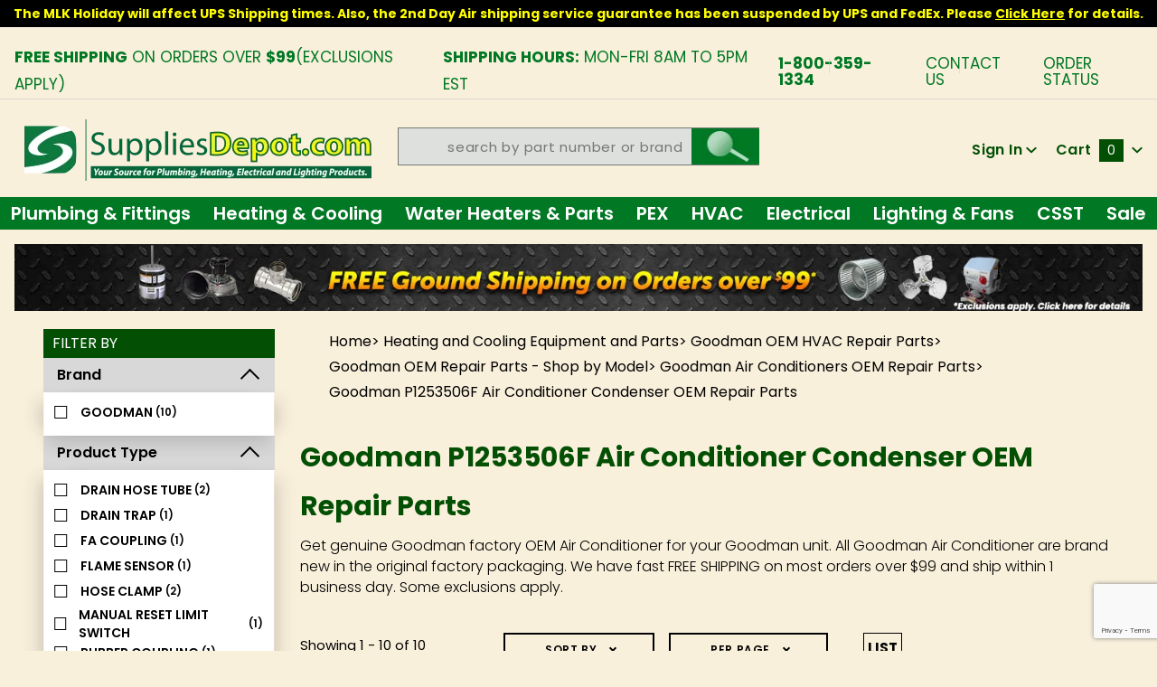

--- FILE ---
content_type: text/html; charset=utf-8
request_url: https://www.suppliesdepot.com/category/goodman-p1253506f-air-conditioner-condenser-oem-repair-parts
body_size: 25976
content:
<!DOCTYPE html><html lang="en" class="no-js" xmlns:fb="http://ogp.me/ns/fb#"><script>window.addEventListener('DOMContentLoaded', function () {sessionStorage.setItem('continue_url', 'https://www.suppliesdepot.com/category/goodman-p1253506f-air-conditioner-condenser-oem-repair-parts');});</script><head><meta charset="utf-8"><meta http-equiv="X-UA-Compatible" content="IE=edge"><meta name="viewport" content="width=device-width, initial-scale=1"><base href="https://www.suppliesdepot.com/mm5/"><title>Supplies Depot: Goodman P1253506F Air Conditioner Condenser OEM Repair Parts</title><link href="https://fonts.gstatic.com" data-resource-group="css_list" data-resource-code="preconnect-google-fonts" /><link rel="stylesheet" href="https://fonts.googleapis.com/css?family=Poppins:300,400,600,700|Roboto:400i" data-resource-group="css_list" data-resource-code="google-fonts" /><link media="all" rel="stylesheet" type="text/css" href="https://www.suppliesdepot.com/mm5/json.mvc?Store_Code=TA&amp;Function=CSSResource_Output&amp;CSSCombinedResource_Code=stylesheet&T=d8ece1a0" data-resource-group="css_list" data-resource-code="stylesheet" /><link type="text/css" media="all" rel="stylesheet" href="css/00000001/mailchimp.css?T=425a25a1" data-resource-group="css_list" data-resource-code="mailchimp" /><link type="text/css" media="all" rel="stylesheet" href="themes/colossus/core/css/custom.css?T=c3753e77" data-resource-group="css_list" data-resource-code="custom-css" /><link rel="preconnect" crossorigin href="//www.google-analytics.com" data-resource-group="css_list" data-resource-code="preconnect-google-analytics" /><link rel="preconnect" crossorigin href="https://www.googletagmanager.com" data-resource-group="css_list" data-resource-code="preconnect-google-tag-manager" /><script type="text/javascript">
var json_url = "https:\/\/www.suppliesdepot.com\/mm5\/json.mvc\u003F";
var json_nosessionurl = "https:\/\/www.suppliesdepot.com\/mm5\/json.mvc\u003F";
var Store_Code = "TA";
</script>
<script type="text/javascript">
var MMThemeBreakpoints =
[
{
"code":	"mobile",
"name":	"Mobile",
"start":	{
"unit": "px",
"value": ""
}
,
"end":	{
"unit": "em",
"value": "39.999"
}
}
,{
"code":	"tablet",
"name":	"Tablet",
"start":	{
"unit": "px",
"value": ""
}
,
"end":	{
"unit": "em",
"value": "59.999"
}
}
];
</script>
<script type="text/javascript">
var affirm_config =
{
public_api_key:	"7CFHAN8PJZXZKGY4",
script:	"https://cdn1.affirm.com/js/v2/affirm.js"
};
// Miva Merchant
// Affirm Bootstrap
(function(m,g,n,d,a,e,h,c){var b=m[n]||{},k=document.createElement(e),p=document.getElementsByTagName(e)[0],l=function(a,b,c){return function(){a[b]._.push([c,arguments])}};b[d]=l(b,d,"set");var f=b[d];b[a]={};b[a]._=[];f._=[];b._=[];b[a][h]=l(b,a,h);b[c]=function(){b._.push([h,arguments])};a=0;for(c="set add save post open empty reset on off trigger ready setProduct".split(" ");a<c.length;a++)f[c[a]]=l(b,d,c[a]);a=0;for(c=["get","token","url","items"];a<c.length;a++)f[c[a]]=function(){};k.async=
!0;k.src=g[e];p.parentNode.insertBefore(k,p);delete g[e];f(g);m[n]=b})(window,affirm_config,"affirm","checkout","ui","script","ready","jsReady");
(function( obj, eventType, fn )
{
if ( obj.addEventListener )
{
obj.addEventListener( eventType, fn, false );
}
else if ( obj.attachEvent )
{
obj.attachEvent( 'on' + eventType, fn );
}
})( window, 'load', function()
{
if ( typeof MivaEvents !== 'undefined' )
{
MivaEvents.SubscribeToEvent( 'price_changed', function( product_data )
{
var affirm_aslowas = document.getElementById( `mvaffirm_aslowas-${product_data.product_code}` );
if ( affirm_aslowas )
{
affirm_aslowas.setAttribute( 'data-amount', ( product_data.price * 100 ).toFixed() );
affirm.ui.ready( function()
{
affirm.ui.refresh();
} );
}
} );
}
} );
</script>
<script type="text/javascript" src="https://www.suppliesdepot.com/mm5/clientside.mvc?T=2dfc182e&amp;Module_Code=cmp-cssui-searchfield&amp;Filename=runtime.js" integrity="sha512-GT3fQyjPOh3ZvhBeXjc3+okpwb4DpByCirgPrWz6TaihplxQROYh7ilw9bj4wu+hbLgToqAFQuw3SCRJjmGcGQ==" crossorigin="anonymous" async defer></script>
<script type="text/javascript">
var MMSearchField_Search_URL_sep = "https:\/\/www.suppliesdepot.com\/search\u003FSearch=";
(function( obj, eventType, fn )
{
if ( obj.addEventListener )
{
obj.addEventListener( eventType, fn, false );
}
else if ( obj.attachEvent )
{
obj.attachEvent( 'on' + eventType, fn );
}
})( window, 'mmsearchfield_override', function()
{
MMSearchField.prototype.Menu_Show = function () {if (this.menu_visible) {return;}this.menu_visible = true;};MMSearchField.prototype.Menu_Hide = function () {if (this.menu_visible) {return;}this.menu_visible = true;};MMSearchField.prototype.onMenuAppendHeader = function () {return null;};MMSearchField.prototype.onMenuAppendItem = function (data) {let span;span = newElement('div', {'class': 'u-text-center t-search-preview__item'}, null, null);span.innerHTML = data;return span;};MMSearchField.prototype.onMenuAppendStoreSearch = function (search_value) {let item;item = newElement('div', {'class': 'x-search-preview__search-all'}, null, null);item.element_text = newTextNode('Search store for... "' + search_value + '"', item);return item;};MMSearchField.prototype.onFocus = function () {this.element_menu.classList.toggle('x-search-preview--open');};MMSearchField.prototype.onBlur = function () {this.element_menu.classList.toggle('x-search-preview--open');};/*** Uncomment this to debug the layout styles of the results container.*//*MMSearchField.prototype.Menu_Empty = function() {this.Menu_Item_Select( null );};*//*** Global search controls.*/(function () {'use strict';let searchOpeners = document.querySelectorAll('[data-hook="open-search"]');let searchCloser = document.querySelector('[data-hook="close-search"]');/*** Open global search and set focus to the input field.searchOpeners.forEach(function (searchOpener) {searchOpener.addEventListener('click', function (event) {event.preventDefault();document.documentElement.classList.toggle('has-active-search-preview');document.querySelector('[data-hook="global-search"]').focus();}); }); *//*** Close global search.searchCloser.addEventListener('click', function (event) {event.preventDefault();document.documentElement.classList.toggle('has-active-search-preview');});*//*** Close global search when the `Esc` key is pressed.*/window.addEventListener('keydown', function (keyEvent) {if (keyEvent.defaultPrevented) {return; // Do nothing if the event was already processed}switch (keyEvent.key) {case 'Escape':if (document.documentElement.classList.contains('has-active-search-preview')) {document.documentElement.classList.toggle('has-active-search-preview');}break;default:return;}keyEvent.preventDefault();}, true);}());
} );
</script>
<script type="text/javascript" src="https://www.suppliesdepot.com/mm5/clientside.mvc?T=2dfc182e&amp;Filename=runtime_ui.js" integrity="sha512-ZIZBhU8Ftvfk9pHoUdkXEXY8RZppw5nTJnFsMqX+3ViPliSA/Y5WRa+eK3vIHZQfqf3R/SXEVS1DJTjmKgVOOw==" crossorigin="anonymous" async defer></script><script type="text/javascript" src="https://www.suppliesdepot.com/mm5/clientside.mvc?T=2dfc182e&amp;Filename=ajax.js" integrity="sha512-hBYAAq3Edaymi0ELd4oY1JQXKed1b6ng0Ix9vNMtHrWb3FO0tDeoQ95Y/KM5z3XmxcibnvbVujqgLQn/gKBRhA==" crossorigin="anonymous" async defer></script><!-- ganalytics4 v2.005 GA4 json payload only (not active) --><link rel="canonical" href="https://www.suppliesdepot.com/category/goodman-p1253506f-air-conditioner-condenser-oem-repair-parts" itemprop="url"><style>.shippingEstimate{color: #07a00e;display:block;clear:both;font-size:13px}.pdfbutton{display: inline-block;background: #9e0000;padding: 0px 10px;border-radius: 20px;text-decoration:none;margin-bottom:10px;margin-right:9px;}.pdfbutton:hover{opacity:0.85}body .x-accordion-category-tree .x-refinery-set__list label{white-space:normal;}@media(max-width:767px){.pdfbutton{width:calc(50% - 5px);float:left;margin-right:5px;font-size:13px;text-align: center;padding:3px 5px}}@media(max-width:370px){.pdfbutton{display:block; float: none; width: 170px;}}</style><link rel="stylesheet" href="https://cdnjs.cloudflare.com/ajax/libs/font-awesome/4.7.0/css/font-awesome.min.css" /><style type="text/css" media="all" data-resource-group="modules" data-resource-code="mvaffirm">.affirm-as-low-as {
font-size: 0.75rem;
font-weight: 700;
text-transform: uppercase;
}
@media screen and (min-width: 40em) {
.affirm-as-low-as {
font-size: 0.832rem;
}
}
.affirm-modal-trigger {
white-space: nowrap;
}</style><link type="text/css" media="all" rel="stylesheet" integrity="sha256-lWOXBr8vqpiy3pliCN1FmPIYkHdcr8Y0nc2BRMranrA= sha384-0K5gx4GPe3B0+RaqthenpKbJBAscHbhUuTd+ZmjJoHkRs98Ms3Pm2S4BvJqkmBdh sha512-wrhf+QxqNNvI+O73Y1XxplLd/Bt2GG2kDlyCGfeByKkupyZlAKZKAHXE2TM9/awtFar6eWl+W9hNO6Mz2QrA6Q==" crossorigin="anonymous" href="https://www.suppliesdepot.com/mm5/json.mvc?Store_Code=TA&amp;Function=CSSResource_Output&amp;CSSResource_Code=mm-theme-styles&T=e756468e" data-resource-group="modules" data-resource-code="mm-theme-styles" /><script type="text/javascript" data-resource-group="modules" data-resource-code="recaptcha_v3">
(() =>
{
var script;
script	= document.createElement( 'script' );
script.src	= 'https://www.google.com/recaptcha/api.js?render=6LeolF0qAAAAALAG2wka0zbN0IHC8cMONueZ8ldu';
document.documentElement.appendChild( script );
} )();
document.addEventListener( 'DOMContentLoaded', () =>
{
var form, element, elements, form_lookup;
form_lookup = new Array();
elements = document.querySelectorAll( 'form input\u005Bname\u003D\"Action\"\u005D\u005Bvalue\u003D\"ICST\"\u005D' )
for ( element of elements )
{
if ( element instanceof HTMLFormElement )	form = element;
else if ( element.form instanceof HTMLFormElement )	form = element.form;
else
{
form = null;
while ( element )
{
if ( element instanceof HTMLFormElement )
{
form = element;
break;
}
element = element.parentNode;
}
}
if ( form && ( form_lookup.indexOf( form ) === -1 ) )
{
form_lookup.push( form );
new Miva_reCAPTCHAv3_FormSubmitListener( form, 'customer_account_create' );
}
}
elements = document.querySelectorAll( 'form input\u005Bname\u003D\"Action\"\u005D\u005Bvalue\u003D\"ICSQ\"\u005D, form input\u005Bname\u003D\"Action\"\u005D\u005Bvalue\u005E\u003D\"ICSQ,\"\u005D' )
for ( element of elements )
{
if ( element instanceof HTMLFormElement )	form = element;
else if ( element.form instanceof HTMLFormElement )	form = element.form;
else
{
form = null;
while ( element )
{
if ( element instanceof HTMLFormElement )
{
form = element;
break;
}
element = element.parentNode;
}
}
if ( form && ( form_lookup.indexOf( form ) === -1 ) )
{
form_lookup.push( form );
new Miva_reCAPTCHAv3_FormSubmitListener( form, 'customer_account_quick_create' );
}
}
elements = document.querySelectorAll( 'form input\u005Bname\u003D\"Action\"\u005D\u005Bvalue\u003D\"IAFL\"\u005D' )
for ( element of elements )
{
if ( element instanceof HTMLFormElement )	form = element;
else if ( element.form instanceof HTMLFormElement )	form = element.form;
else
{
form = null;
while ( element )
{
if ( element instanceof HTMLFormElement )
{
form = element;
break;
}
element = element.parentNode;
}
}
if ( form && ( form_lookup.indexOf( form ) === -1 ) )
{
form_lookup.push( form );
new Miva_reCAPTCHAv3_FormSubmitListener( form, 'affiliate_account_create' );
}
}
elements = document.querySelectorAll( 'form input\u005Bname\u003D\"Action\"\u005D\u005Bvalue\u003D\"EMPW\"\u005D' )
for ( element of elements )
{
if ( element instanceof HTMLFormElement )	form = element;
else if ( element.form instanceof HTMLFormElement )	form = element.form;
else
{
form = null;
while ( element )
{
if ( element instanceof HTMLFormElement )
{
form = element;
break;
}
element = element.parentNode;
}
}
if ( form && ( form_lookup.indexOf( form ) === -1 ) )
{
form_lookup.push( form );
new Miva_reCAPTCHAv3_FormSubmitListener( form, 'customer_forgot_password' );
}
}
elements = document.querySelectorAll( 'form input\u005Bname\u003D\"Action\"\u005D\u005Bvalue\u003D\"AFPW\"\u005D' )
for ( element of elements )
{
if ( element instanceof HTMLFormElement )	form = element;
else if ( element.form instanceof HTMLFormElement )	form = element.form;
else
{
form = null;
while ( element )
{
if ( element instanceof HTMLFormElement )
{
form = element;
break;
}
element = element.parentNode;
}
}
if ( form && ( form_lookup.indexOf( form ) === -1 ) )
{
form_lookup.push( form );
new Miva_reCAPTCHAv3_FormSubmitListener( form, 'affiliate_forgot_password' );
}
}
elements = document.querySelectorAll( 'form input\u005Bname\u003D\"Action\"\u005D\u005Bvalue\u003D\"CSTR\"\u005D' )
for ( element of elements )
{
if ( element instanceof HTMLFormElement )	form = element;
else if ( element.form instanceof HTMLFormElement )	form = element.form;
else
{
form = null;
while ( element )
{
if ( element instanceof HTMLFormElement )
{
form = element;
break;
}
element = element.parentNode;
}
}
if ( form && ( form_lookup.indexOf( form ) === -1 ) )
{
form_lookup.push( form );
new Miva_reCAPTCHAv3_FormSubmitListener( form, 'customer_reset_password' );
}
}
elements = document.querySelectorAll( 'form input\u005Bname\u003D\"Action\"\u005D\u005Bvalue\u003D\"AFFR\"\u005D' )
for ( element of elements )
{
if ( element instanceof HTMLFormElement )	form = element;
else if ( element.form instanceof HTMLFormElement )	form = element.form;
else
{
form = null;
while ( element )
{
if ( element instanceof HTMLFormElement )
{
form = element;
break;
}
element = element.parentNode;
}
}
if ( form && ( form_lookup.indexOf( form ) === -1 ) )
{
form_lookup.push( form );
new Miva_reCAPTCHAv3_FormSubmitListener( form, 'affiliate_reset_password' );
}
}
elements = document.querySelectorAll( 'form input\u005Bname\u003D\"Action\"\u005D\u005Bvalue\u003D\"LOGN\"\u005D, form input\u005Bname\u003D\"Action\"\u005D\u005Bvalue\u005E\u003D\"LOGN,\"\u005D' )
for ( element of elements )
{
if ( element instanceof HTMLFormElement )	form = element;
else if ( element.form instanceof HTMLFormElement )	form = element.form;
else
{
form = null;
while ( element )
{
if ( element instanceof HTMLFormElement )
{
form = element;
break;
}
element = element.parentNode;
}
}
if ( form && ( form_lookup.indexOf( form ) === -1 ) )
{
form_lookup.push( form );
new Miva_reCAPTCHAv3_FormSubmitListener( form, 'customer_login' );
}
}
} );
class Miva_reCAPTCHAv3_FormSubmitListener
{
#form;
#submitting;
#event_submit;
#original_submit;
#recaptcha_action;
constructor( form, recaptcha_action )
{
this.#form	= form;
this.#submitting	= false;
this.#original_submit	= form.submit;
this.#recaptcha_action	= recaptcha_action;
this.#event_submit	= ( e ) =>
{
e.stopImmediatePropagation();
e.preventDefault();
//
// Trigger overwritten submit to build reCAPTCHAv3 response, where the original
// form submit will be restored in the callback and the "submit" listener removed.
//
this.#form.submit();
}
this.#form.submit	= () =>
{
if ( this.#submitting )
{
return;
}
this.#submitting = true;
Miva_reCAPTCHAv3_Submit( this.#recaptcha_action, ( token ) =>
{
var input_response;
this.#submitting	= false;
input_response	= document.createElement( 'input' );
input_response.type	= 'hidden';
input_response.name	= 'reCAPTCHAv3_Response';
input_response.value	= token;
this.#form.submit	= this.#original_submit;
this.#form.removeEventListener( 'submit', this.#event_submit, { capture: true } );
this.#form.appendChild( input_response );
if ( this.#form.requestSubmit )	this.#form.requestSubmit();
else	this.#form.dispatchEvent( new Event( 'submit', { bubbles: true, cancelable: true } ) );
} );
};
this.#form.addEventListener( 'submit', this.#event_submit, { capture: true } );
}
}
function Miva_reCAPTCHAv3_Submit( recaptcha_action, callback )
{
try
{
grecaptcha.ready( () => {
try
{
grecaptcha.execute( '6LeolF0qAAAAALAG2wka0zbN0IHC8cMONueZ8ldu', { action: recaptcha_action } ).then( ( token ) => {
callback( token );
} );
}
catch ( e )
{
setTimeout( () => callback( 'recaptcha failed' ) );
}
} );
}
catch ( e )
{
setTimeout( () => callback( 'recaptcha failed' ) );
}
}
</script><!-- Google tag (gtag.js) HTC --><script async src="https://www.googletagmanager.com/gtag/js?id=G-Z62B8T3NQF"></script><script>window.dataLayer = window.dataLayer || [];function gtag(){dataLayer.push(arguments);}gtag('js', new Date());gtag('config', 'G-Z62B8T3NQF');</script><script type="text/javascript" src="scripts/00000001/runtime_combofacets.js?T=b67b0dbb" data-resource-group="head_tag" data-resource-code="runtimecombofacets"></script><script type="text/javascript" async defer src="scripts/00000001/mailchimp.js?T=8914382a" data-resource-group="head_tag" data-resource-code="mailchimp"></script><script id="mcjs" data-resource-group="head_tag" data-resource-code="mailchimp_tracker">!function(c,h,i,m,p){m=c.createElement(h),p=c.getElementsByTagName(h)[0],m.async=1,m.src=i,p.parentNode.insertBefore(m,p)}(document,"script","https://chimpstatic.com/mcjs-connected/js/users/5afe0a2b28162f4f4e0c3166e/ea6f4b1616ccaf3b1fff7c711.js");</script><script data-resource-group="head_tag" data-resource-code="GTM-head-tag">(function(w,d,s,l,i){w[l]=w[l]||[];w[l].push({'gtm.start':new Date().getTime(),event:'gtm.js'});var f=d.getElementsByTagName(s)[0],j=d.createElement(s),dl=l!='dataLayer'?'&l='+l:'';j.async=true;j.src='https://www.googletagmanager.com/gtm.js?id='+i+dl;f.parentNode.insertBefore(j,f);})(window,document,'script','dataLayer','GTM-NB8CSBK');</script><script data-resource-group="head_tag" data-resource-code="GTM-dataLayer">
var dataLayer = dataLayer || [];
var clearEcommerceDataLayer = () => {
dataLayer.push({ ecommerce: null });
};
dataLayer.push({
canonicalUri: '\/category\/goodman-p1253506f-air-conditioner-condenser-oem-repair-parts',
canonicalUrl: 'https:\/\/www.suppliesdepot.com\/category\/goodman-p1253506f-air-conditioner-condenser-oem-repair-parts',
category: {
code: 'goodman-parts-p1253506f',
name: 'Goodman P1253506F Air Conditioner Condenser OEM Repair Parts'
},
global: {
action: '',
basket: {
basketId: '54915665'
},
categoryCode: 'goodman-parts-p1253506f',
function: '',
moduleFunction: '',
productCode: '',
screen: 'CTGY',
uiException: ''
},
page: {
code: 'CTGY',
name: 'Category Display'
},
product: {
code: '',
name: '',
sku: ''
}
});
window.addEventListener('DOMContentLoaded', () => {
document.querySelectorAll('form').forEach(form => {
if (form.getAttribute('name')?.length) {
return;
}
const identifier = form.elements?.Action?.value ?? form.dataset?.hook ?? form.querySelector('legend')?.innerText;
if (identifier?.length) {
form.name = identifier;
}
});
});
window.addEventListener('DOMContentLoaded', () => {
let timeoutId;
const debouncedSearch = (e) => {
clearTimeout(timeoutId);
timeoutId = setTimeout(() => {
const search_term = e?.target?.value;
if (!search_term?.length) {
return;
}
dataLayer.push({
event: 'search',
search_term
});
}, 500);
};
const searchInputs = document.querySelectorAll('input[name="Search"]');
searchInputs.forEach(input => {
input.addEventListener('input', debouncedSearch)
});
});
class MMXPromotionTracker {
constructor() {
window.addEventListener('DOMContentLoaded', () => {
this.init();
});
}
init() {
this.promotions = document.querySelectorAll('[data-flex-item]');
if (!this.promotions.length) {
return;
}
this.promotionObserver = new IntersectionObserver((entries) => {
this.observedCallback(entries);
}, {threshold: [0.75]});
this.promotions.forEach((promotion, i) => {
this.promotionObserver.observe(promotion);
promotion.addEventListener('click', (e) => {
this.promotionClicked(promotion, e);
});
});
}
promotionClicked(promotion, e){
let clickedLink = false;
let products = [];
let clickedHero;
e.composedPath().forEach(item => {
if (item.nodeName === 'A' || (item.nodeName === 'MMX-HERO' && item.dataset?.href?.length)) {
clickedLink = true;
}
if (item.nodeName === 'MMX-HERO') {
clickedHero = item;
} else if (item.nodeName === 'MMX-PRODUCT-CAROUSEL') {
const clickedProductIndex = [...item.shadowRoot.querySelectorAll('mmx-hero[slot="hero_slide"]')].findIndex(heroSlide => heroSlide === clickedHero);
products = [item?.products[clickedProductIndex]];
} else if (item.nodeName === 'MMX-FEATURED-PRODUCT') {
products = [item?.product];
}
});
if (clickedLink) {
this.trackPromotion('select_promotion', promotion, products);
}
};
trackPromotion(event, item, products = []) {
clearEcommerceDataLayer();
dataLayer.push({
event,
ecommerce: {
creative_name: item.getAttribute('data-flex-item'),
creative_slot: [...this.promotions].findIndex(promotion => promotion === item) + 1,
items: this.productsToEcommerceItems(products),
promotion_id: item.getAttribute('data-flex-component')
}
});
if (item?.nodeName === 'MMX-PRODUCT-CAROUSEL') {
this.trackProductList(event, item, products);
}
};
trackProductList(event, item, products = []) {
if (!products?.length) {
return;
}
clearEcommerceDataLayer();
dataLayer.push({
event: event === 'select_promotion' ? 'select_item' : 'view_item_list',
ecommerce: {
item_list_id: item.getAttribute('id'),
item_list_name: item?.data?.heading?.heading_text?.value ?? item.getAttribute('id'),
items: this.productsToEcommerceItems(products)
}
});
}
observedCallback(entries) {
entries.forEach((entry, entryIndex) => {
if (!entry.isIntersecting) {
return;
}
this.trackPromotion('view_promotion', entry.target, entry.target?.products);
});
};
productsToEcommerceItems(products = []) {
if (!products?.length) {
return [];
}
return products.map((item, i) => {
return {
item_id: item.code,
item_name: item.name,
item_sku: item?.sku,
index: i,
price: item.price,
discount: item.base_price - item.price,
quantity: 1
}
});
}
}
new MMXPromotionTracker();
clearEcommerceDataLayer();
dataLayer.push({
	"ecommerce": {
		"item_list_id": "category_listing",
		"item_list_name": "Category Listing",
		"items": [
			{
				"discount": 0,
				"index": 0,
				"item_id": 558828,
				"item_name": "Goodman 10123534 Manual Reset Limit Switch",
				"item_sku": 10123534,
				"item_variant": "",
				"price": 8.95,
				"quantity": 1
			},
			{
				"discount": 0,
				"index": 1,
				"item_id": 435348,
				"item_name": "Goodman 10254303 Rubber Coupling",
				"item_sku": 10254303,
				"item_variant": "",
				"price": 2.95,
				"quantity": 1
			},
			{
				"discount": 0,
				"index": 2,
				"item_id": 1217036,
				"item_name": "Goodman 10261301 Stainless Steel Vent Screen",
				"item_sku": 10261301,
				"item_variant": "",
				"price": 4.95,
				"quantity": 1
			},
			{
				"discount": 0,
				"index": 3,
				"item_id": 568125,
				"item_name": "Goodman 10735201 Flame Sensor",
				"item_sku": 10735201,
				"item_variant": "",
				"price": 12.95,
				"quantity": 1
			},
			{
				"discount": 0,
				"index": 4,
				"item_id": 526219,
				"item_name": "Goodman 20049701 FA Coupling",
				"item_sku": 20049701,
				"item_variant": "",
				"price": 7.95,
				"quantity": 1
			},
			{
				"discount": 0,
				"index": 5,
				"item_id": 114759,
				"item_name": "Goodman 20171701 Drain Trap",
				"item_sku": 20171701,
				"item_variant": "",
				"price": 20.95,
				"quantity": 1
			},
			{
				"discount": 0,
				"index": 6,
				"item_id": 114760,
				"item_name": "Goodman 20201901 Drain Hose Tube",
				"item_sku": 20201901,
				"item_variant": "",
				"price": 15.95,
				"quantity": 1
			},
			{
				"discount": 0,
				"index": 7,
				"item_id": 118142,
				"item_name": "Goodman 20201902 23 inch Drain Hose Tube",
				"item_sku": 20201902,
				"item_variant": "",
				"price": 6.95,
				"quantity": 1
			},
			{
				"discount": 0,
				"index": 8,
				"item_id": 114763,
				"item_name": "Goodman M0119205 Hose Clamp",
				"item_sku": "M0119205",
				"item_variant": "",
				"price": 2.95,
				"quantity": 1
			},
			{
				"discount": 0,
				"index": 9,
				"item_id": 114764,
				"item_name": "Goodman M0119207 Hose Clamp",
				"item_sku": "M0119207",
				"item_variant": "",
				"price": 1.95,
				"quantity": 1
			}
		]
	},
	"event": "view_item_list"
});
class SelectItemTracker {
listSelectors = {
related_products: [
'.x-product-list--related .x-product-list__link',
'.t-related-product-list .x-product-list__link',
'#js-related-products-carousel [data-mm-linktype="product-list-link"]',
'#js-PROD [data-mm-linktype="product-list-link"]',
'.cmp-product-list .cmp-product-list__item:not(.cmp-product-list__header)',
'[data-hook="related-products"] .mm-card-grid-item__wrapper'
],
wish_list_items: [
'#js-WISH .t-basket__product-details a:not([href*="Edit_Wish"], [href*="Action=RMWL"])',
'#js-WISH .basket-product-row a:not([href*="Edit_Wish"], [href*="Action=RMWL"])',
'#js-WISH .basket-display__product-row a:not([href*="Edit_Wish"], [href*="Action=RMWL"])'
],
order_status: [
'.t-page-ords .t-basket__product-name',
'.t-account-landing__order-list a',
'#js-ORDS .basket-product-row a',
'.order-summary-display a'
]
};
productLists = [
'search_results',
'category_listing',
'all_products'
]
productListLinkSelectors = [
'.x-product-list .x-product-list__link',
'.cmp-product-list .cmp-product-list__item',
'#js-product-list .category-product',
'#js-product-list [data-mm-linktype="product-list-link"]',
'.product-grid [data-mm-linktype="product-list-link"]'
];
constructor() {
window.addEventListener('DOMContentLoaded', () => {
this.init();
});
}
init() {
this.buildProductListLinkSelectors();
Object.keys(this.listSelectors).forEach(listId => {
this.bindListEvents(listId);
});
}
buildProductListLinkSelectors() {
this.productLists.forEach(productList => {
this.listSelectors[productList] = this.productListLinkSelectors;
});
}
bindListEvents(listId) {
const viewItemListEvent = this.getViewItemListEvent(listId);
if (!viewItemListEvent) {
return;
}
const listSelectors = this.listSelectors[listId];
const firstMatchingSelector = listSelectors.find(selector => {
return document.querySelector(selector) !== null;
});
const listItemLinks = document.querySelectorAll(firstMatchingSelector);
listItemLinks.forEach((listItemLink, index) => {
listItemLink.addEventListener('click', () => {
this.trackSelectItem(viewItemListEvent, index);
});
});
}
getViewItemListEvent(list_id) {
return window?.dataLayer?.find(item => {
return item?.event === 'view_item_list' && item?.ecommerce?.item_list_id === list_id;
});
}
trackSelectItem(viewItemListEvent, itemIndex) {
const selectedItem = structuredClone(viewItemListEvent?.ecommerce?.items?.[itemIndex]);
if (typeof selectedItem !== 'object') {
return;
}
clearEcommerceDataLayer();
dataLayer.push({
event: 'select_item',
ecommerce: {
currency: 'USD',
value: selectedItem?.price,
item_list_id: viewItemListEvent?.ecommerce.item_list_id,
item_list_name: viewItemListEvent?.ecommerce.item_list_name,
items: [
selectedItem
]
}
});
}
}
new SelectItemTracker();
clearEcommerceDataLayer();
dataLayer.push({
	"ecommerce": {
		"coupon": "",
		"currency": "USD",
		"shipping_tier": "",
		"value": ""
	},
	"event": "mm_global_minibasket"
});
class BasketMonitor {
constructor() {
this.storageKey = 'mm-TA-basket-monitor';
window.addEventListener('DOMContentLoaded', () => {
this.init();
});
}
canLocalStorage() {
const storeTestKey = this.storageKey + '--test';
if (this.saveCurrentItems(storeTestKey)) {
localStorage?.removeItem(storeTestKey);
return true;
}
return false;
}
init() {
this.setCurrentItemsFromDataLayer();
if (!this.canLocalStorage()) {
return;
}
this.handleBasketChanges();
this.pastItems = this.getItemsFromLocalStorage();
this.comparePastWithCurrent();
this.saveCurrentItems();
this.trackResults();
}
handleBasketChanges() {
const orderProcessed = '0';
if (orderProcessed === '1') {
this.clearCurrentItems();
}
}
setCurrentItemsFromDataLayer() {
const eventsWithBasketItems = ['mm_global_minibasket', 'view_cart', 'begin_checkout', 'add_shipping_info', 'add_payment_info'];
const basketEvent = dataLayer.find(item => eventsWithBasketItems.includes(item?.event));
this.currentItems = this.createMapFromItems(basketEvent?.ecommerce?.items);
}
getItemsFromLocalStorage() {
try {
return new Map(JSON.parse(localStorage.getItem(this.storageKey)));
} catch {
return new Map();
}
}
createMapFromItems(items = []) {
if (!(items instanceof Array)) {
return new Map();
}
return items.reduce((map, item) => {
return map.set(this.createItemKey(item), item);
}, new Map());
}
createItemKey(item = {}) {
return JSON.stringify({
id: item?.item_id,
variant: item?.item_variant
});
}
comparePastWithCurrent() {
this.results = {
added: [],
removed: [],
unchanged: [],
updated: []
};
const allItems = new Map([...this.pastItems, ...this.currentItems]);
allItems.forEach((value, key) => {
const pastItem = this.pastItems.get(key);
const currentItem = this.currentItems.get(key);
if (typeof pastItem === 'undefined') {
this.results.added.push(currentItem);
} else if (typeof currentItem === 'undefined') {
this.results.removed.push(pastItem);
} else if (JSON.stringify(currentItem) == JSON.stringify(pastItem)) {
this.results.unchanged.push(currentItem);
} else {
this.results.updated.push(currentItem);
const quantityChange = currentItem.quantity - pastItem.quantity;
if (quantityChange > 0) {
this.results.added.push({
...currentItem,
quantity: quantityChange
});
} else if (quantityChange < 0) {
this.results.removed.push({
...currentItem,
quantity: Math.abs(quantityChange)
})
}
}
});
}
trackResults() {
this.trackEvent('add_to_cart', this?.results?.added);
this.trackEvent('remove_from_cart', this?.results?.removed);
}
trackEvent(event, items = []) {
if (typeof event !== 'string' || !(items instanceof Array) || !items.length) {
return;
}
clearEcommerceDataLayer();
dataLayer.push({
event,
ecommerce: {
currency: 'USD',
value: this.determineItemsValue(items),
items
}
});
}
determineItemsValue(items = []) {
if (!(items instanceof Array)) {
return 0;
}
return items.reduce((value, item) => {
return value += item.quantity * item.price;
}, 0);
}
clearCurrentItems() {
return localStorage.removeItem(this.storageKey);
}
saveCurrentItems(storageKey = this.storageKey) {
try {
localStorage.setItem(storageKey, JSON.stringify([...this.currentItems]));
return true;
} catch (e) {
return false;
}
}
reportAddToCart(event) {
this.pastItems = this.getItemsFromLocalStorage();
this.currentItems = structuredClone(this.pastItems);
this.addItemsFromEvent(this.currentItems, event);
this.comparePastWithCurrent();
this.saveCurrentItems();
}
addItemsFromEvent(items, event = {}) {
event?.ecommerce?.items?.forEach(addedItem => {
const itemKey = this.createItemKey(addedItem);
const existingItem = this.currentItems.get(itemKey);
if (typeof existingItem === 'undefined') {
items.set(itemKey, addedItem);
} else {
items.set(itemKey, {
...existingItem,
quantity: Number(existingItem.quantity) + Number(addedItem.quantity)
});
}
});
}
}
var basketMonitor = new BasketMonitor();
</script><link type="text/css" rel="stylesheet" href="https://www.suppliesdepot.com/mm5/clientside.mvc?T=2dfc182e&amp;Module_Code=applepay&amp;Filename=applepay.css">
<script type="text/javascript" src="https://www.suppliesdepot.com/mm5/clientside.mvc?T=2dfc182e&amp;Module_Code=applepay&amp;Filename=applepay.js" integrity="sha512-/AcB7H4JE+ykRclE1UU0LJViwWvrs+1Qh8mtlGBwIrpoxnadTO+CpW4a4Kf3At8eZUA6K26rkXUhMa9Z6cVx5g==" crossorigin="anonymous" async defer></script>
</head><body id="js-CTGY" class="o-site-wrapper t-page-ctgy"> <div id="refinery_annex" class="readytheme-contentsection">
<section class="x-refinery-annex" data-hook="refinery-annex">
<div class="x-refinery-annex__content u-bg-white">
<header class="x-refinery-annex__header">
<button class="c-button c-button--large u-bg-gray-20 u-color-gray-50" data-hook="close-refinery-annex" type="button" aria-label="Close Facets List">
<span class="u-font-small u-icon-cross"></span>
</button>
<span class="x-refinery-annex__title">Filters</span>
</header>
<div class="x-refinery-annex__list">
<nav class="x-category-tree">
<div class="x-category-tree__row">
<form method="get" action="https://www.suppliesdepot.com/category/goodman-p1253506f-air-conditioner-condenser-oem-repair-parts">
<fieldset>
<legend>Search Facets</legend>

<input type="hidden" name="Search" value="" />
<input type="hidden" name="Sort_By" value="disp_order" />
<input type="hidden" name="Per_Page" value="12" />
<ul class="c-form-list">
<li class="c-form-list__item x-refinery-annex__set">
<input id="facet-set__brand--annex" class="x-refinery-annex__set-trigger" type="checkbox">
<label class="x-refinery-annex__label" for="facet-set__brand--annex">
<span class="u-color-yellow u-hidden u-icon-check"></span>
Brand
</label>
<div class="x-refinery-annex__set-item" data-hook="refinery-selections">
<label class="c-form-checkbox">
<input class="c-form-checkbox__input" type="checkbox" name="brand" onclick="MMProdList_UpdateQuery( this ); return true;" value="Goodman">
<span class="c-form-checkbox__caption">Goodman &nbsp;<span class="u-font-small">(10)</span></span>
</label>
</div>
<hr class="c-keyline">
</li>
<li class="c-form-list__item x-refinery-annex__set">
<input id="facet-set__product_type--annex" class="x-refinery-annex__set-trigger" type="checkbox">
<label class="x-refinery-annex__label" for="facet-set__product_type--annex">
<span class="u-color-yellow u-hidden u-icon-check"></span>
Product Type
</label>
<div class="x-refinery-annex__set-item" data-hook="refinery-selections">
<label class="c-form-checkbox">
<input class="c-form-checkbox__input" type="checkbox" name="product_type" onclick="MMProdList_UpdateQuery( this ); return true;" value="Drain Hose Tube">
<span class="c-form-checkbox__caption">Drain Hose Tube &nbsp;<span class="u-font-small">(2)</span></span>
</label>
<label class="c-form-checkbox">
<input class="c-form-checkbox__input" type="checkbox" name="product_type" onclick="MMProdList_UpdateQuery( this ); return true;" value="Drain Trap">
<span class="c-form-checkbox__caption">Drain Trap &nbsp;<span class="u-font-small">(1)</span></span>
</label>
<label class="c-form-checkbox">
<input class="c-form-checkbox__input" type="checkbox" name="product_type" onclick="MMProdList_UpdateQuery( this ); return true;" value="FA Coupling">
<span class="c-form-checkbox__caption">FA Coupling &nbsp;<span class="u-font-small">(1)</span></span>
</label>
<label class="c-form-checkbox">
<input class="c-form-checkbox__input" type="checkbox" name="product_type" onclick="MMProdList_UpdateQuery( this ); return true;" value="Flame Sensor">
<span class="c-form-checkbox__caption">Flame Sensor &nbsp;<span class="u-font-small">(1)</span></span>
</label>
<label class="c-form-checkbox">
<input class="c-form-checkbox__input" type="checkbox" name="product_type" onclick="MMProdList_UpdateQuery( this ); return true;" value="Hose Clamp">
<span class="c-form-checkbox__caption">Hose Clamp &nbsp;<span class="u-font-small">(2)</span></span>
</label>
<label class="c-form-checkbox">
<input class="c-form-checkbox__input" type="checkbox" name="product_type" onclick="MMProdList_UpdateQuery( this ); return true;" value="Manual Reset Limit Switch">
<span class="c-form-checkbox__caption">Manual Reset Limit Switch &nbsp;<span class="u-font-small">(1)</span></span>
</label>
<label class="c-form-checkbox">
<input class="c-form-checkbox__input" type="checkbox" name="product_type" onclick="MMProdList_UpdateQuery( this ); return true;" value="Rubber Coupling">
<span class="c-form-checkbox__caption">Rubber Coupling &nbsp;<span class="u-font-small">(1)</span></span>
</label>
<label class="c-form-checkbox">
<input class="c-form-checkbox__input" type="checkbox" name="product_type" onclick="MMProdList_UpdateQuery( this ); return true;" value="Stainless Steel Vent Screen">
<span class="c-form-checkbox__caption">Stainless Steel Vent Screen &nbsp;<span class="u-font-small">(1)</span></span>
</label>
</div>
<hr class="c-keyline">
</li>
</ul>
</fieldset>
</form>
</div>
</nav>
</div>
</div>
</section>
</div>
<link rel="icon" type="image/x-icon" href="favicon.ico" /><link runat="server" rel="icon" href="favicon.ico" type="image/ico"/><span id="header_global_holiday_shipping_message" class="readytheme-banner">
<center><p style="font-size:14px;color:yellow;background:#000000;padding:5px 0px;font-weight: bold">The MLK Holiday will affect UPS Shipping times. Also, the 2nd Day Air shipping service guarantee has been suspended by UPS and FedEx. Please <a href="/shipping-policy">Click Here</a> for details.</p></center>
</span>
<header class="o-wrapper o-wrapper--full o-wrapper--flush t-site-header" data-hook="site-header"><div id="fasten_header" class="x-fasten-header">
<section class="o-layout o-layout--align-center t-site-header__masthead" data-hook="fasten-header"><div class="o-layout__item u-width-2 u-text-center t-site-header__logo"><a href="https://www.suppliesdepot.com/" title="Supplies Depot" rel="nofollow"><img class="x-fasten-header__logo-image" src="graphics/00000001/1/supplies_depot.png" alt="Colossus ReadyTheme" style="max-width: 165px; max-height: 32px;"></a></div><div class="o-layout__item u-width-2 "><a class="c-button u-bg-transparent x-omega-navigation__trigger t-primary-link" data-hook="open-omega" href="https://www.suppliesdepot.com/our-catalog">Shop Categories <span class="u-font-tiny u-icon-chevron-down x-omega-navigation__trigger-icon t-prevent-events"></span></a></div><div class="o-layout__item u-width-3 headersrchcont u-text-center "><form class="t-global-search__form" method="post" action="https://www.suppliesdepot.com/search"><fieldset><ul class="c-form-list"><li class="c-form-list__item c-form-list__item--full c-control-group u-flex" style="margin-bottom:3px"><input id="global-search" class="c-form-input c-control-group__field u-bg-transparent u-border-none u-font-huge u-text-bold" data-hook="global-search" data-mm_searchfield="Yes" data-mm_searchfield_id="x-search-preview" type="search" name="Search" value="" placeholder="search" autocomplete="off" required itemprop="query-input" style="padding-right:15px"><button class="c-button c-button--large c-control-group__button u-bg-transparent u-border-none u-color-gray-40 u-font-tiny o-layout--no-wrap u-text-uppercase" type="submit"></button></li></ul></fieldset><span class="x-search-preview t-search-preview" data-hook="search-preview" data-mm_searchfield_menu="Yes" data-mm_searchfield_id="x-search-preview"></span></form></div><ul class="o-layout__item u-width-4 t-site-header__masthead-customer-block "><li class="o-layout__item"><a class="t-primary-link" href="https://www.suppliesdepot.com/customer-account">Sign In</a></li><li class="o-layout__item"><a class="t-primary-link t-site-header__basket-link" href="https://www.suppliesdepot.com/basket-contents">Cart<span class="u-bg-primary u-color-black t-site-header__basket-link-quantity t-prevent-events" data-hook="mini-basket-count">0</span></a></li></ul><div class="o-layout__item u-width-12 u-width-10--l u-hidden "><br class="u-hidden--m"><span class="c-heading-echo u-block u-text-bold u-text-center u-text-right--l u-text-uppercase u-color-gray-50"><span class="u-icon-secure"></span> Secure Checkout</span></div></section>
</div>
<section class="t-site-header__top-navigation "><div class="u-text-center u-text-left--m"><span id="header_message" class="readytheme-banner">
<span class="u-text-uppercase t-site-header__message"><strong>Free Shipping</strong> On Orders Over <strong>$99</strong>(Exclusions Apply)</span>
</span>
</div><div class="u-text-center u-text-left--m"><span id="shipping_hours" class="readytheme-banner">
<span class="u-text-uppercase t-site-header__message"><strong>Shipping Hours:</strong> MON-FRI 8AM to 5PM EST</span>
</span>
</div><nav class="u-hidden u-flex--m"><span class="t-site-header__links u-hidden--m u-inline-block--l phone">1-800-359-1334</span><a class="t-secondary-link t-site-header__links" href="https://www.suppliesdepot.com/contact-us" title="Contact Us">Contact Us</a>
<a class="t-secondary-link t-site-header__links" href="https://www.suppliesdepot.com/order-history-list" title="Order Status">Order Status</a>
</nav></section><section class="o-wrapper t-site-header__masthead"><div class="o-layout o-layout--align-center"><div class="o-layout__item u-flex u-grids-2 u-hidden--l u-width-3 small-icons "><button class="c-button c-button--flush c-button--full c-button--hollow u-bg-transparent u-border-none u-color-gray-50 u-icon-menu" data-hook="open-main-menu " type="button" aria-label="Open Main Menu"></button><button class="c-button c-button--flush c-button--full c-button--hollow u-bg-transparent u-border-none u-color-gray-50 u-icon-search" data-hook="open-search" type="button" aria-label="Open Search Box"></button></div><div class="o-layout__item u-width-6 u-width-7--m u-width-4--l u-text-center t-site-header__logo"><a href="https://www.suppliesdepot.com/" title="Supplies Depot" rel="nofollow"><img src="graphics/00000001/6/SD-LOGO_2.png" alt="SuppliesDepot.com"></a></div><div class="o-layout__item u-flex u-grids-2 u-hidden--l u-width-3 u-width-2--m "><a class="c-button c-button--flush c-button--full u-bg-primary u-border-none u-color-black t-site-header__basket-link-quantity--mobile" data-hook="open-mini-basket mini-basket-count" href="https://www.suppliesdepot.com/basket-contents">0<span class="u-font-tiny u-icon-chevron-down t-site-header__basket-icon t-prevent-events"></span></a></div><div class="o-layout__item u-hidden u-block--l u-width-2 u-text-center " style="display: none"><button class="c-button u-bg-transparent x-omega-navigation__trigger t-primary-link" data-hook="activate-omega" type="button">Shop Categories <span class="u-font-tiny u-icon-chevron-down x-omega-navigation__trigger-icon t-prevent-events"></span></button></div><div class="o-layout__item u-hidden u-block--l u-width-4--l u-width-5--w u-text-center headersrchcont" itemscope itemtype="https://schema.org/WebSite"><link itemprop="url" href="https://www.suppliesdepot.com/"/><form class="t-global-search__form" method="post" action="https://www.suppliesdepot.com/search" itemprop="potentialAction" itemscope itemtype="https://schema.org/SearchAction"><fieldset><ul class="c-form-list"><li class="c-form-list__item c-form-list__item--full c-control-group u-flex"><meta itemprop="target" content="https://www.suppliesdepot.com/search?q={Search}"/><input id="global-search" class="c-form-input c-control-group__field u-bg-transparent u-border-none u-font-huge u-text-bold" data-hook="global-search" data-mm_searchfield="Yes" data-mm_searchfield_id="x-search-preview" type="search" name="Search" value="" placeholder="search by part number or brand" autocomplete="off" required itemprop="query-input" style="padding-right:15px"><button class="c-button c-button--large c-control-group__button u-bg-transparent u-border-none u-color-gray-40 u-font-tiny o-layout--no-wrap u-text-uppercase" type="submit"></buttton></li></ul></fieldset><span class="x-search-preview t-search-preview" data-hook="search-preview" data-mm_searchfield_menu="Yes" data-mm_searchfield_id="x-search-preview"></span></form></div><ul class="o-layout__item o-list-bare u-hidden u-flex--l u-grids-2 u-text-center u-width-4--l u-width-3--w t-site-header__masthead-customer-block " ><li class="o-layout__item"><a class="x-show-related__link t-primary-link" data-hook="show-related" data-target="global-account" href="https://www.suppliesdepot.com/customer-account">Sign In <span class="x-show-related__icon u-font-tiny u-icon-chevron-down t-prevent-events"></span></a></li><li class="o-layout__item"><a class="t-primary-link t-site-header__basket-link" data-hook="open-mini-basket" href="https://www.suppliesdepot.com/basket-contents">Cart<span class="u-bg-primary u-color-black t-site-header__basket-link-quantity t-prevent-events" data-hook="mini-basket-count">0</span><span class="u-font-tiny u-icon-chevron-down t-site-header__basket-icon t-prevent-events"></span></a></li></ul><div id="global_account" class="readytheme-contentsection">
<div class="u-bg-gray-10 u-over-everything t-global-account" data-hook="global-account">
<form class="t-global-account__form" method="post" action="https://www.suppliesdepot.com/category/goodman-p1253506f-air-conditioner-condenser-oem-repair-parts" autocomplete="off">
<fieldset>
<legend>Global Account Log In</legend>
<input type="hidden" name="Action" value="LOGN" />
<input type="hidden" name="Category_Code" value="goodman-parts-p1253506f" />
<input type="hidden" name="Product_Code" value="" />
<input type="hidden" name="Search" value="" />
<input type="hidden" name="Per_Page" value="12" />
<input type="hidden" name="Sort_By" value="disp_order" />
<ul class="c-form-list">
<li class="c-form-list__item c-form-list__item--full">
<label id="Login_Email_Label" for="Login_Email" title="Email Adress">
<input id="Login_Email" class="c-form-input c-form-input--large u-text-uppercase" type="email" name="Customer_LoginEmail" value="" aria-labelledby="Login_Email_Label" autocomplete="email" placeholder="Email" required>
</label>
</li>
<li class="c-form-list__item c-form-list__item--full">
<label id="Login_Password_Label" for="Login_Password" title="Password">
<input id="Login_Password" class="c-form-input c-form-input--large u-text-uppercase" type="password" name="Customer_Password" aria-labelledby="Login_Password_Label" autocomplete="current-password" placeholder="Password">
</label>
</li>
<li class="c-form-list__item c-form-list__item--full">
<input class="c-button c-button--full c-button--huge u-bg-black u-color-white u-font-small u-text-medium u-text-uppercase" type="submit" value="Sign In">
</li>
<li class="c-form-list__item c-form-list__item--full">
<a class="c-button c-button--full c-button--hollow c-button--huge u-bg-gray-10 u-color-black u-font-small u-text-medium u-text-uppercase" href="https://www.suppliesdepot.com/customer-account">Register</a>
</li>
<li class="c-form-list__item c-form-list__item--full u-text-center">
<a class="u-font-tiny u-text-medium u-text-uppercase t-secondary-link" href="https://www.suppliesdepot.com/forgot-password">Forgot Password?</a>
</li>
</ul>
</fieldset>
</form>
</div>
</div>
<div id="mini_basket" class="readytheme-contentsection">
<section class="u-bg-gray-10 x-mini-basket" data-hook="mini-basket" data-item-count="0" data-subtotal=""><div class="x-mini-basket__content"><footer class="x-mini-basket__footer"><div class="x-messages x-messages--info u-text-center u-text-medium u-text-uppercase">Your Shopping Cart Is Empty</div></footer></div></section>
</div>
<div class="o-layout__item u-width-12 u-width-10--l u-hidden "><br class="u-hidden--m"><span class="u-block u-text-bold u-text-center u-text-right--l u-text-uppercase u-color-gray-50"><span class="u-icon-secure"></span> Secure Checkout</span></div></div></section><div class="o-wrapper o-wrapper--full o-wrapper--flush t-site-navigation "><div class="o-layout o-layout--align-center o-layout--flush o-layout--justify-center t-site-navigation__wrap"><nav class="o-layout__item u-width-12 u-text-bold u-text-uppercase c-navigation x-transfigure-navigation " data-hook="transfigure-navigation"><div class="x-transfigure-navigation__wrap" data-layout="horizontal-drop-down"><div class="x-transfigure-navigation__content"><ul class="c-navigation__row x-transfigure-navigation__row"><li class="c-navigation__list " title="Plumbing & Fittings"><a class="c-navigation__link nav_link_color" href="https://www.suppliesdepot.com/category/plumbing-fittings-faucets-supplies-tools-and-more" target="_self">Plumbing & Fittings</a><ul class="c-navigation__row is-hidden child_navigation_setting"><li class="c-navigation__list " title="BackFlow Prevention"><a class="c-navigation__link" href="https://www.suppliesdepot.com/category/backflow-prevention" target="_self">BackFlow Prevention</a></li><li class="c-navigation__list " title="Decorative Products"><a class="c-navigation__link" href="https://www.suppliesdepot.com/category/decorative-products" target="_self">Decorative Products</a></li><li class="c-navigation__list " title="Faucets"><a class="c-navigation__link" href="https://www.suppliesdepot.com/category/faucets" target="_self">Faucets</a></li><li class="c-navigation__list " title="Fittings"><a class="c-navigation__link" href="https://www.suppliesdepot.com/category/plumbing-fittings" target="_self">Fittings</a></li><li class="c-navigation__list " title="Floor and Roof Drainage"><a class="c-navigation__link" href="https://www.suppliesdepot.com/category/floor-roof-drainage" target="_self">Floor and Roof Drainage</a></li><li class="c-navigation__list " title="Insinkerator Products"><a class="c-navigation__link" href="https://www.suppliesdepot.com/category/insinkerator-products" target="_self">Insinkerator Products</a></li><li class="c-navigation__list " title="Nipples"><a class="c-navigation__link" href="https://www.suppliesdepot.com/category/nipples" target="_self">Nipples</a></li><li class="c-navigation__list " title="Pipe Dope"><a class="c-navigation__link" href="https://www.suppliesdepot.com/category/pipe-dope-sealants" target="_self">Pipe Dope</a></li><li class="c-navigation__list " title="Pipe Hangers & Struts"><a class="c-navigation__link" href="https://www.suppliesdepot.com/category/pipe-hangers-struts" target="_self">Pipe Hangers & Struts</a></li><li class="c-navigation__list " title="Pipe Repair"><a class="c-navigation__link" href="https://www.suppliesdepot.com/category/pipe-repair" target="_self">Pipe Repair</a></li><li class="c-navigation__list " title="Plumbing Specialties"><a class="c-navigation__link" href="https://www.suppliesdepot.com/category/plumbing-specialties" target="_self">Plumbing Specialties</a></li><li class="c-navigation__list " title="Pumps"><a class="c-navigation__link" href="https://www.suppliesdepot.com/category/pumps" target="_self">Pumps</a></li><li class="c-navigation__list " title="Sinks"><a class="c-navigation__link" href="https://www.suppliesdepot.com/category/sinks" target="_self">Sinks</a></li><li class="c-navigation__list " title="Stops and Supplies"><a class="c-navigation__link" href="https://www.suppliesdepot.com/category/stops-and-supplies" target="_self">Stops and Supplies</a></li><li class="c-navigation__list " title="Toilet Repair Parts"><a class="c-navigation__link" href="https://www.suppliesdepot.com/category/toilet-repair-parts" target="_self">Toilet Repair Parts</a></li><li class="c-navigation__list " title="Toilet Seats"><a class="c-navigation__link" href="https://www.suppliesdepot.com/category/toilet-seats" target="_self">Toilet Seats</a></li><li class="c-navigation__list " title="Tools"><a class="c-navigation__link" href="https://www.suppliesdepot.com/category/tools" target="_self">Tools</a></li><li class="c-navigation__list " title="Traps and Tubular Goods"><a class="c-navigation__link" href="https://www.suppliesdepot.com/category/traps-tubular-goods" target="_self">Traps and Tubular Goods</a></li><li class="c-navigation__list " title="Valves"><a class="c-navigation__link" href="https://www.suppliesdepot.com/category/valves" target="_self">Valves</a></li><li class="c-navigation__list " title="Water Filtration"><a class="c-navigation__link" href="https://www.suppliesdepot.com/category/water-filtration" target="_self">Water Filtration</a></li><li class="c-navigation__list " title="Water Meters"><a class="c-navigation__link" href="https://www.suppliesdepot.com/category/carlon-water-meters" target="_self">Water Meters</a></li><li class="c-navigation__list " title="Well Supplies"><a class="c-navigation__link" href="https://www.suppliesdepot.com/category/well-supplies" target="_self">Well Supplies</a></li></ul></li><li class="c-navigation__list " title="Heating & Cooling"><a class="c-navigation__link nav_link_color" href="https://www.suppliesdepot.com/category/heating-and-cooling-equipment-and-parts" target="_self">Heating & Cooling</a><ul class="c-navigation__row is-hidden child_navigation_setting"><li class="c-navigation__list " title="Allanson Beckett Parts"><a class="c-navigation__link" href="https://www.suppliesdepot.com/category/allanson-beckett-oem-hvac-parts" target="_self">Allanson Beckett Parts</a></li><li class="c-navigation__list " title="Burnham Parts"><a class="c-navigation__link" href="https://www.suppliesdepot.com/category/burnham-oem-hvac-parts" target="_self">Burnham Parts</a></li><li class="c-navigation__list " title="Circuit Boards & Modules"><a class="c-navigation__link" href="https://www.suppliesdepot.com/category/universal-circuit-boards-modules" target="_self">Circuit Boards & Modules</a></li><li class="c-navigation__list " title="Comfort Star Parts"><a class="c-navigation__link" href="https://www.suppliesdepot.com/category/comfort-star-heating-equipment-and-parts" target="_self">Comfort Star Parts</a></li><li class="c-navigation__list " title="Cozy Heater Parts"><a class="c-navigation__link" href="https://www.suppliesdepot.com/category/cozy-heaters-oem-hvac-parts" target="_self">Cozy Heater Parts</a></li><li class="c-navigation__list " title="Crown Boiler Parts"><a class="c-navigation__link" href="https://www.suppliesdepot.com/category/crown-boiler-parts" target="_self">Crown Boiler Parts</a></li><li class="c-navigation__list " title="Crown Boilers"><a class="c-navigation__link" href="https://www.suppliesdepot.com/category/crown-commercial-boilers" target="_self">Crown Boilers</a></li><li class="c-navigation__list " title="EasyHeat Floor Heating"><a class="c-navigation__link" href="https://www.suppliesdepot.com/category/easyheat-floor-heating" target="_self">EasyHeat Floor Heating</a></li><li class="c-navigation__list " title="EMI Parts"><a class="c-navigation__link" href="https://www.suppliesdepot.com/category/emi-oem-hvac-parts" target="_self">EMI Parts</a></li><li class="c-navigation__list " title="FASCO Inducer Fans"><a class="c-navigation__link" href="https://www.suppliesdepot.com/category/fasco-oem-hvac-parts" target="_self">FASCO Inducer Fans</a></li><li class="c-navigation__list " title="Goodman Equipment"><a class="c-navigation__link" href="https://www.suppliesdepot.com/category/goodman-hvac-equipment" target="_self">Goodman Equipment</a></li><li class="c-navigation__list " title="Goodman Parts"><a class="c-navigation__link" href="https://www.suppliesdepot.com/category/goodman-oem-hvac-repair-parts" target="_self">Goodman Parts</a></li><li class="c-navigation__list " title="HB Smith Parts"><a class="c-navigation__link" href="https://www.suppliesdepot.com/category/hb-smith-oem-hvac-parts" target="_self">HB Smith Parts</a></li><li class="c-navigation__list " title="Honeywell Controls"><a class="c-navigation__link" href="https://www.suppliesdepot.com/category/resideo-honeywell-controls" target="_self">Honeywell Controls</a></li><li class="c-navigation__list " title="Miller Nordyne Parts"><a class="c-navigation__link" href="https://www.suppliesdepot.com/category/miller-nordyne-intertherm-oem-hvac-parts" target="_self">Miller Nordyne Parts</a></li><li class="c-navigation__list " title="OEM Oil Tank Fittings"><a class="c-navigation__link" href="https://www.suppliesdepot.com/category/fox-oil-tank-fittings-accessories" target="_self">OEM Oil Tank Fittings</a></li><li class="c-navigation__list " title="Pennco Boilers"><a class="c-navigation__link" href="https://www.suppliesdepot.com/category/pennco-boilers" target="_self">Pennco Boilers</a></li><li class="c-navigation__list " title="Raypak Parts"><a class="c-navigation__link" href="https://www.suppliesdepot.com/category/raypak-oem-parts" target="_self">Raypak Parts</a></li><li class="c-navigation__list " title="Rheem Parts"><a class="c-navigation__link" href="https://www.suppliesdepot.com/category/rheem-oem-hvac-repair-parts" target="_self">Rheem Parts</a></li><li class="c-navigation__list " title="Triangle Tube Parts"><a class="c-navigation__link" href="https://www.suppliesdepot.com/category/triangle-tube-oem-hvac-parts" target="_self">Triangle Tube Parts</a></li><li class="c-navigation__list " title="Universal Parts"><a class="c-navigation__link" href="https://www.suppliesdepot.com/category/universal-hvac-repair-parts" target="_self">Universal Parts</a></li><li class="c-navigation__list " title="Utica Boilers"><a class="c-navigation__link" href="https://www.suppliesdepot.com/category/utica-pennco-boilers" target="_self">Utica Boilers</a></li><li class="c-navigation__list " title="Utica Pennco Parts"><a class="c-navigation__link" href="https://www.suppliesdepot.com/category/utica-pennco-oem-hvac-parts" target="_self">Utica Pennco Parts</a></li><li class="c-navigation__list " title="Weil McLain Boilers"><a class="c-navigation__link" href="https://www.suppliesdepot.com/category/weil-mclain-boilers" target="_self">Weil McLain Boilers</a></li><li class="c-navigation__list " title="Weil McLain Parts"><a class="c-navigation__link" href="https://www.suppliesdepot.com/category/weil-mclain-oem-hvac-parts" target="_self">Weil McLain Parts</a></li><li class="c-navigation__list " title="York Parts"><a class="c-navigation__link" href="https://www.suppliesdepot.com/category/york-oem-hvac-parts" target="_self">York Parts</a></li></ul></li><li class="c-navigation__list " title="Water Heaters & Parts"><a class="c-navigation__link nav_link_color" href="https://www.suppliesdepot.com/category/water-heaters-and-parts" target="_self">Water Heaters & Parts</a><ul class="c-navigation__row is-hidden child_navigation_setting"><li class="c-navigation__list " title="Accessories"><a class="c-navigation__link" href="https://www.suppliesdepot.com/category/water-heater-accessories" target="_self">Accessories</a></li><li class="c-navigation__list " title="AO Smith Commercial"><a class="c-navigation__link" href="https://www.suppliesdepot.com/category/ao-smith-oem-commercial-water-heaters" target="_self">AO Smith Commercial</a></li><li class="c-navigation__list " title="AO Smith Parts"><a class="c-navigation__link" href="https://www.suppliesdepot.com/category/ao-smith-oem-water-heater-parts" target="_self">AO Smith Parts</a></li><li class="c-navigation__list " title="AO Smith Tankless"><a class="c-navigation__link" href="https://www.suppliesdepot.com/category/ao-smith-oem-tankless-water-heaters" target="_self">AO Smith Tankless</a></li><li class="c-navigation__list " title="Bock Water Heaters"><a class="c-navigation__link" href="https://www.suppliesdepot.com/category/bock-water-heaters-and-burners" target="_self">Bock Water Heaters</a></li><li class="c-navigation__list " title="Bradford Commercial"><a class="c-navigation__link" href="https://www.suppliesdepot.com/category/bradford-white-commercial-water-heaters-202055" target="_self">Bradford Commercial</a></li><li class="c-navigation__list " title="Bradford White Parts"><a class="c-navigation__link" href="https://www.suppliesdepot.com/category/bradford-white-oem-water-heater-parts" target="_self">Bradford White Parts</a></li><li class="c-navigation__list " title="Condensate Neutralizers"><a class="c-navigation__link" href="https://www.suppliesdepot.com/category/condensate-neutralizers-for-tankless-water-heaters" target="_self">Condensate Neutralizers</a></li><li class="c-navigation__list " title="Eemax Water Heaters"><a class="c-navigation__link" href="https://www.suppliesdepot.com/category/eemax-electric-tankless-water-heaters" target="_self">Eemax Water Heaters</a></li><li class="c-navigation__list " title="Navien Parts"><a class="c-navigation__link" href="https://www.suppliesdepot.com/category/navien-oem-repair-parts" target="_self">Navien Parts</a></li><li class="c-navigation__list " title="Navien Water Heaters"><a class="c-navigation__link" href="https://www.suppliesdepot.com/category/navien-tankless-water-heaters" target="_self">Navien Water Heaters</a></li><li class="c-navigation__list " title="Noritz Parts"><a class="c-navigation__link" href="https://www.suppliesdepot.com/category/noritz-oem-repair-parts" target="_self">Noritz Parts</a></li><li class="c-navigation__list " title="Noritz Water Heaters"><a class="c-navigation__link" href="https://www.suppliesdepot.com/category/noritz-tankless-water-heaters" target="_self">Noritz Water Heaters</a></li><li class="c-navigation__list " title="Raypak Parts"><a class="c-navigation__link" href="https://www.suppliesdepot.com/category/raypak-oem-parts" target="_self">Raypak Parts</a></li><li class="c-navigation__list " title="Repair Kits"><a class="c-navigation__link" href="https://www.suppliesdepot.com/category/value-water-heater-repair-part-kits" target="_self">Repair Kits</a></li><li class="c-navigation__list " title="Rheem Ruud Parts"><a class="c-navigation__link" href="https://www.suppliesdepot.com/category/rheem-ruud-oem-water-heater-parts" target="_self">Rheem Ruud Parts</a></li><li class="c-navigation__list " title="Rheem Ruud Tankless"><a class="c-navigation__link" href="https://www.suppliesdepot.com/category/rheem-ruud-oem-tankless-water-heater-parts" target="_self">Rheem Ruud Tankless</a></li><li class="c-navigation__list " title="Rinnai Parts"><a class="c-navigation__link" href="https://www.suppliesdepot.com/category/rinnai-oem-repair-parts" target="_self">Rinnai Parts</a></li><li class="c-navigation__list " title="Takagi Parts"><a class="c-navigation__link" href="https://www.suppliesdepot.com/category/takagi-oem-tankless-water-heater-parts" target="_self">Takagi Parts</a></li><li class="c-navigation__list " title="Takagi Water Heaters"><a class="c-navigation__link" href="https://www.suppliesdepot.com/category/takagi-oem-tankless-water-heaters" target="_self">Takagi Water Heaters</a></li><li class="c-navigation__list " title="Triangle Tube"><a class="c-navigation__link" href="https://www.suppliesdepot.com/category/triangle-tube-indirect-water-heaters" target="_self">Triangle Tube</a></li><li class="c-navigation__list " title="Utica Tankless"><a class="c-navigation__link" href="https://www.suppliesdepot.com/category/utica-oem-tankless-water-heaters" target="_self">Utica Tankless</a></li><li class="c-navigation__list " title="Utica Water Heaters"><a class="c-navigation__link" href="https://www.suppliesdepot.com/category/utica-pennco-oem-indirect-water-heaters" target="_self">Utica Water Heaters</a></li><li class="c-navigation__list " title="Weil Mclain Water Heaters"><a class="c-navigation__link" href="https://www.suppliesdepot.com/category/weil-mclain-water-heaters" target="_self">Weil Mclain Water Heaters</a></li></ul></li><li class="c-navigation__list " title="PEX"><a class="c-navigation__link nav_link_color" href="https://www.suppliesdepot.com/category/pex-plumbing-systems" target="_self">PEX</a><ul class="c-navigation__row is-hidden child_navigation_setting"><li class="c-navigation__list " title="Uponor Tubing & Fittings"><a class="c-navigation__link" href="https://www.suppliesdepot.com/category/uponor-pex-tubing-and-fittings" target="_self">Uponor Tubing & Fittings</a></li><li class="c-navigation__list " title="ZurnPEX Tubing Fittings"><a class="c-navigation__link" href="https://www.suppliesdepot.com/category/zurnpex-tubing-fittings" target="_self">ZurnPEX Tubing Fittings</a></li><li class="c-navigation__list " title="PEX Crimp Tools"><a class="c-navigation__link" href="https://www.suppliesdepot.com/category/pex-crimp-tools" target="_self">PEX Crimp Tools</a></li><li class="c-navigation__list " title="PEX Ball Valves"><a class="c-navigation__link" href="https://www.suppliesdepot.com/category/pex-ball-valves" target="_self">PEX Ball Valves</a></li><li class="c-navigation__list " title="PEX Brass Insert Fittings"><a class="c-navigation__link" href="https://www.suppliesdepot.com/category/pex-brass-insert-fittings" target="_self">PEX Brass Insert Fittings</a></li><li class="c-navigation__list " title="PEX Clamps Crimp Rings"><a class="c-navigation__link" href="https://www.suppliesdepot.com/category/pex-clamps-crimp-rings" target="_self">PEX Clamps Crimp Rings</a></li><li class="c-navigation__list " title="PEX Cutting Tools"><a class="c-navigation__link" href="https://www.suppliesdepot.com/category/pex-cutting-tools" target="_self">PEX Cutting Tools</a></li><li class="c-navigation__list " title="PEX Manifolds Accessories"><a class="c-navigation__link" href="https://www.suppliesdepot.com/category/pex-manifolds-accessories" target="_self">PEX Manifolds Accessories</a></li><li class="c-navigation__list " title="PEX Poly Insert Fittings"><a class="c-navigation__link" href="https://www.suppliesdepot.com/category/pex-poly-insert-fittings" target="_self">PEX Poly Insert Fittings</a></li><li class="c-navigation__list " title="PEX Poly Plugs"><a class="c-navigation__link" href="https://www.suppliesdepot.com/category/pex-poly-plugs" target="_self">PEX Poly Plugs</a></li><li class="c-navigation__list " title="PEX Tubing"><a class="c-navigation__link" href="https://www.suppliesdepot.com/category/pex-tubing" target="_self">PEX Tubing</a></li><li class="c-navigation__list " title="Valve Stem Replacement"><a class="c-navigation__link" href="https://www.suppliesdepot.com/category/valve-stem-replacement" target="_self">Valve Stem Replacement</a></li></ul></li><li class="c-navigation__list " title="HVAC"><a class="c-navigation__link nav_link_color" href="https://www.suppliesdepot.com/category/hvac-supplies" target="_self">HVAC</a><ul class="c-navigation__row is-hidden child_navigation_setting"><li class="c-navigation__list " title="Cable Ties"><a class="c-navigation__link" href="https://www.suppliesdepot.com/category/cable-ties" target="_self">Cable Ties</a></li><li class="c-navigation__list " title="Deflecto HVAC Supplies"><a class="c-navigation__link" href="https://www.suppliesdepot.com/category/deflecto-hvac-supplies" target="_self">Deflecto HVAC Supplies</a></li><li class="c-navigation__list " title="EWC Zone Control"><a class="c-navigation__link" href="https://www.suppliesdepot.com/category/ewc-forced-air-zone-controls" target="_self">EWC Zone Control</a></li><li class="c-navigation__list " title="Field Controls"><a class="c-navigation__link" href="https://www.suppliesdepot.com/category/field-controls-246424" target="_self">Field Controls</a></li><li class="c-navigation__list " title="Fin Combs"><a class="c-navigation__link" href="https://www.suppliesdepot.com/category/fin-combs" target="_self">Fin Combs</a></li><li class="c-navigation__list " title="Furnace Cement"><a class="c-navigation__link" href="https://www.suppliesdepot.com/category/furnace-cement" target="_self">Furnace Cement</a></li><li class="c-navigation__list " title="Hart and Cooley"><a class="c-navigation__link" href="https://www.suppliesdepot.com/category/ceiling-diffusers-and-floor-registers-by-hart-and-cooley" target="_self">Hart and Cooley</a></li><li class="c-navigation__list " title="JJM Neutralizer"><a class="c-navigation__link" href="https://www.suppliesdepot.com/category/jjm-boilers-works-neutralizer" target="_self">JJM Neutralizer</a></li><li class="c-navigation__list " title="Malco HVAC Duct Tools"><a class="c-navigation__link" href="https://www.suppliesdepot.com/category/malco-hvac-duct-tools" target="_self">Malco HVAC Duct Tools</a></li><li class="c-navigation__list " title="NeutraPell Neutralizer"><a class="c-navigation__link" href="https://www.suppliesdepot.com/category/neutrapell-condensate-neutralizer-pellets" target="_self">NeutraPell Neutralizer</a></li><li class="c-navigation__list " title="Nu-Calgon"><a class="c-navigation__link" href="https://www.suppliesdepot.com/category/nu-calgon-products" target="_self">Nu-Calgon</a></li><li class="c-navigation__list " title="Oil Burner Parts"><a class="c-navigation__link" href="https://www.suppliesdepot.com/category/oil-burner-parts" target="_self">Oil Burner Parts</a></li><li class="c-navigation__list " title="Rectorseal Products"><a class="c-navigation__link" href="https://www.suppliesdepot.com/category/rectorseal-products" target="_self">Rectorseal Products</a></li><li class="c-navigation__list " title="Registers Grilles Dampers"><a class="c-navigation__link" href="https://www.suppliesdepot.com/category/registers-grilles-dampers" target="_self">Registers Grilles Dampers</a></li><li class="c-navigation__list " title="Replacement Air Filters"><a class="c-navigation__link" href="https://www.suppliesdepot.com/category/replacement-air-filters" target="_self">Replacement Air Filters</a></li><li class="c-navigation__list " title="Roof Flashings"><a class="c-navigation__link" href="https://www.suppliesdepot.com/category/roof-flashings" target="_self">Roof Flashings</a></li><li class="c-navigation__list " title="Skuttle Humidifiers"><a class="c-navigation__link" href="https://www.suppliesdepot.com/category/skuttle-humidifiers" target="_self">Skuttle Humidifiers</a></li><li class="c-navigation__list " title="Slim Duct"><a class="c-navigation__link" href="https://www.suppliesdepot.com/category/slim-duct" target="_self">Slim Duct</a></li><li class="c-navigation__list " title="Southwark"><a class="c-navigation__link" href="https://www.suppliesdepot.com/category/southwark-hvac-supplies" target="_self">Southwark</a></li><li class="c-navigation__list " title="Tjernlund"><a class="c-navigation__link" href="https://www.suppliesdepot.com/category/tjernlund-hvac-supplies" target="_self">Tjernlund</a></li><li class="c-navigation__list " title="Universal Parts"><a class="c-navigation__link" href="https://www.suppliesdepot.com/category/universal-hvac-repair-parts" target="_self">Universal Parts</a></li><li class="c-navigation__list " title="Ventilation Fans"><a class="c-navigation__link" href="https://www.suppliesdepot.com/category/ventilation-fans" target="_self">Ventilation Fans</a></li><li class="c-navigation__list " title="Z-Flex HVAC Supplies"><a class="c-navigation__link" href="https://www.suppliesdepot.com/category/z-flex-hvac-supplies-202410" target="_self">Z-Flex HVAC Supplies</a></li><li class="c-navigation__list " title="Tape"><a class="c-navigation__link" href="https://www.suppliesdepot.com/category/tape" target="_self">Tape</a></li></ul></li><li class="c-navigation__list " title="Electrical"><a class="c-navigation__link nav_link_color" href="https://www.suppliesdepot.com/category/electrical-supplies" target="_self">Electrical</a><ul class="c-navigation__row is-hidden child_navigation_setting"><li class="c-navigation__list " title="3M Products"><a class="c-navigation__link" href="https://www.suppliesdepot.com/category/3m-products" target="_self">3M Products</a></li><li class="c-navigation__list " title="Arlington Electrical"><a class="c-navigation__link" href="https://www.suppliesdepot.com/category/arlington-electrical-supplies" target="_self">Arlington Electrical</a></li><li class="c-navigation__list " title="Bridgeport Electrical"><a class="c-navigation__link" href="https://www.suppliesdepot.com/category/bridgeport-electrical-supplies" target="_self">Bridgeport Electrical</a></li><li class="c-navigation__list " title="Broan"><a class="c-navigation__link" href="https://www.suppliesdepot.com/category/broan-electrical-supplies" target="_self">Broan</a></li><li class="c-navigation__list " title="Bugs Lugs Clamps Rods"><a class="c-navigation__link" href="https://www.suppliesdepot.com/category/bugs-lugs-clamps-and-ground-rods" target="_self">Bugs Lugs Clamps Rods</a></li><li class="c-navigation__list " title="Circuit Breakers"><a class="c-navigation__link" href="https://www.suppliesdepot.com/category/circuit-breakers" target="_self">Circuit Breakers</a></li><li class="c-navigation__list " title="Clearance Items"><a class="c-navigation__link" href="https://www.suppliesdepot.com/category/clearance-items" target="_self">Clearance Items</a></li><li class="c-navigation__list " title="Electrical Connectors"><a class="c-navigation__link" href="https://www.suppliesdepot.com/category/electrical-connectors" target="_self">Electrical Connectors</a></li><li class="c-navigation__list " title="Electrical Fittings"><a class="c-navigation__link" href="https://www.suppliesdepot.com/category/electrical-fittings" target="_self">Electrical Fittings</a></li><li class="c-navigation__list " title="Electrical Tape"><a class="c-navigation__link" href="https://www.suppliesdepot.com/category/electrical-tape" target="_self">Electrical Tape</a></li><li class="c-navigation__list " title="Fixtures and Accessories"><a class="c-navigation__link" href="https://www.suppliesdepot.com/category/fixtures-and-accessories" target="_self">Fixtures and Accessories</a></li><li class="c-navigation__list " title="Fuses"><a class="c-navigation__link" href="https://www.suppliesdepot.com/category/fuses" target="_self">Fuses</a></li><li class="c-navigation__list " title="Generac"><a class="c-navigation__link" href="https://www.suppliesdepot.com/category/generac-generators-and-supplies" target="_self">Generac</a></li><li class="c-navigation__list " title="Heat Tape"><a class="c-navigation__link" href="https://www.suppliesdepot.com/category/heat-tape-electric-heating" target="_self">Heat Tape</a></li><li class="c-navigation__list " title="Ideal Electrical"><a class="c-navigation__link" href="https://www.suppliesdepot.com/category/ideal-electrical-supplies" target="_self">Ideal Electrical</a></li><li class="c-navigation__list " title="Intermatic Timers"><a class="c-navigation__link" href="https://www.suppliesdepot.com/category/intermatic-time-controllers" target="_self">Intermatic Timers</a></li><li class="c-navigation__list " title="Lee High Pushbuttons"><a class="c-navigation__link" href="https://www.suppliesdepot.com/category/lee-high-voltage-pushbuttons" target="_self">Lee High Pushbuttons</a></li><li class="c-navigation__list " title="Magnetic Starter Kits"><a class="c-navigation__link" href="https://www.suppliesdepot.com/category/magnetic-starter-kits" target="_self">Magnetic Starter Kits</a></li><li class="c-navigation__list " title="Midwest Electrical"><a class="c-navigation__link" href="https://www.suppliesdepot.com/category/midwest-electrical-products" target="_self">Midwest Electrical</a></li><li class="c-navigation__list " title="Morris Electrical"><a class="c-navigation__link" href="https://www.suppliesdepot.com/category/morris-electrical-supplies" target="_self">Morris Electrical</a></li><li class="c-navigation__list " title="Power Distribution"><a class="c-navigation__link" href="https://www.suppliesdepot.com/category/power-distribution" target="_self">Power Distribution</a></li><li class="c-navigation__list " title="Sequencers"><a class="c-navigation__link" href="https://www.suppliesdepot.com/category/sequencers" target="_self">Sequencers</a></li><li class="c-navigation__list " title="Smoke & CO Detectors"><a class="c-navigation__link" href="https://www.suppliesdepot.com/category/smoke-and-co-detectors" target="_self">Smoke & CO Detectors</a></li><li class="c-navigation__list " title="Square D Switches"><a class="c-navigation__link" href="https://www.suppliesdepot.com/category/square-d-compressor-switches" target="_self">Square D Switches</a></li><li class="c-navigation__list " title="Transformers"><a class="c-navigation__link" href="https://www.suppliesdepot.com/category/transformers" target="_self">Transformers</a></li><li class="c-navigation__list " title="UEI Electrical Supplies"><a class="c-navigation__link" href="https://www.suppliesdepot.com/category/uei-electrical-supplies" target="_self">UEI Electrical Supplies</a></li><li class="c-navigation__list " title="Universal Stove Parts"><a class="c-navigation__link" href="https://www.suppliesdepot.com/category/universal-stove-parts" target="_self">Universal Stove Parts</a></li><li class="c-navigation__list " title="Wire and Cable"><a class="c-navigation__link" href="https://www.suppliesdepot.com/category/wire-and-cable" target="_self">Wire and Cable</a></li><li class="c-navigation__list " title="Wire Management"><a class="c-navigation__link" href="https://www.suppliesdepot.com/category/wire-and-cable-management" target="_self">Wire Management</a></li><li class="c-navigation__list " title="Wiring Devices"><a class="c-navigation__link" href="https://www.suppliesdepot.com/category/wiring-devices" target="_self">Wiring Devices</a></li></ul></li><li class="c-navigation__list " title="Lighting & Fans"><a class="c-navigation__link nav_link_color" href="https://www.suppliesdepot.com/category/lighting-and-ceiling-fans" target="_self">Lighting & Fans</a><ul class="c-navigation__row is-hidden child_navigation_setting"><li class="c-navigation__list " title="Besa"><a class="c-navigation__link" href="https://www.suppliesdepot.com/category/besa-lighting" target="_self">Besa</a></li><li class="c-navigation__list " title="Capital"><a class="c-navigation__link" href="https://www.suppliesdepot.com/category/capital-lighting" target="_self">Capital</a></li><li class="c-navigation__list " title="Casablanca"><a class="c-navigation__link" href="https://www.suppliesdepot.com/category/casablanca-lighting" target="_self">Casablanca</a></li><li class="c-navigation__list " title="Ceiling Fans"><a class="c-navigation__link" href="https://www.suppliesdepot.com/category/ceiling-fans" target="_self">Ceiling Fans</a></li><li class="c-navigation__list " title="Columbia"><a class="c-navigation__link" href="https://www.suppliesdepot.com/category/columbia-lighting" target="_self">Columbia</a></li><li class="c-navigation__list " title="Elk Lighting"><a class="c-navigation__link" href="https://www.suppliesdepot.com/category/elk-lighting" target="_self">Elk Lighting</a></li><li class="c-navigation__list " title="Emergency"><a class="c-navigation__link" href="https://www.suppliesdepot.com/category/emergency-lighting" target="_self">Emergency</a></li><li class="c-navigation__list " title="Fan Accessories"><a class="c-navigation__link" href="https://www.suppliesdepot.com/category/fan-accessories" target="_self">Fan Accessories</a></li><li class="c-navigation__list " title="Fine Art"><a class="c-navigation__link" href="https://www.suppliesdepot.com/category/fine-art-lighting" target="_self">Fine Art</a></li><li class="c-navigation__list " title="Hinkley"><a class="c-navigation__link" href="https://www.suppliesdepot.com/category/hinkley-lighting" target="_self">Hinkley</a></li><li class="c-navigation__list " title="Kichler"><a class="c-navigation__link" href="https://www.suppliesdepot.com/category/kichler-lighting" target="_self">Kichler</a></li><li class="c-navigation__list " title="LED"><a class="c-navigation__link" href="https://www.suppliesdepot.com/category/led-lighting" target="_self">LED</a></li><li class="c-navigation__list " title="Lightolier"><a class="c-navigation__link" href="https://www.suppliesdepot.com/category/lightolier-lighting-202374" target="_self">Lightolier</a></li><li class="c-navigation__list " title="Lutron Caseta Wireless"><a class="c-navigation__link" href="https://www.suppliesdepot.com/category/lutron-caseta-wireless" target="_self">Lutron Caseta Wireless</a></li><li class="c-navigation__list " title="Maxim"><a class="c-navigation__link" href="https://www.suppliesdepot.com/category/maxim-lighting" target="_self">Maxim</a></li><li class="c-navigation__list " title="Minka Lavery"><a class="c-navigation__link" href="https://www.suppliesdepot.com/category/minka-lavery-lighting" target="_self">Minka Lavery</a></li><li class="c-navigation__list " title="Morris"><a class="c-navigation__link" href="https://www.suppliesdepot.com/category/morris-lighting" target="_self">Morris</a></li><li class="c-navigation__list " title="Murray Feiss"><a class="c-navigation__link" href="https://www.suppliesdepot.com/category/murray-feiss-lighting" target="_self">Murray Feiss</a></li><li class="c-navigation__list " title="Nulco"><a class="c-navigation__link" href="https://www.suppliesdepot.com/category/nulco-lighting" target="_self">Nulco</a></li><li class="c-navigation__list " title="Progress"><a class="c-navigation__link" href="https://www.suppliesdepot.com/category/progress-lighting" target="_self">Progress</a></li><li class="c-navigation__list " title="Quoizel"><a class="c-navigation__link" href="https://www.suppliesdepot.com/category/quoizel-lighting" target="_self">Quoizel</a></li><li class="c-navigation__list " title="RAB"><a class="c-navigation__link" href="https://www.suppliesdepot.com/category/rab-lighting" target="_self">RAB</a></li><li class="c-navigation__list " title="Schonbek"><a class="c-navigation__link" href="https://www.suppliesdepot.com/category/schonbek-lighting" target="_self">Schonbek</a></li><li class="c-navigation__list " title="Seagull"><a class="c-navigation__link" href="https://www.suppliesdepot.com/category/seagull-lighting" target="_self">Seagull</a></li><li class="c-navigation__list " title="Sillites"><a class="c-navigation__link" href="https://www.suppliesdepot.com/category/sillites" target="_self">Sillites</a></li><li class="c-navigation__list " title="Ventilation Fans"><a class="c-navigation__link" href="https://www.suppliesdepot.com/category/ventilation-fans-ceiling" target="_self">Ventilation Fans</a></li><li class="c-navigation__list " title="Wave"><a class="c-navigation__link" href="https://www.suppliesdepot.com/category/wave-lighting" target="_self">Wave</a></li><li class="c-navigation__list " title="Westinghouse"><a class="c-navigation__link" href="https://www.suppliesdepot.com/category/westinghouse-lighting" target="_self">Westinghouse</a></li></ul></li><li class="c-navigation__list " title="CSST"><a class="c-navigation__link nav_link_color" href="https://www.suppliesdepot.com/category/corrugated-gas-tubing" target="_self">CSST</a><ul class="c-navigation__row is-hidden child_navigation_setting"><li class="c-navigation__list " title="Gastite"><a class="c-navigation__link" href="https://www.suppliesdepot.com/category/gastite" target="_self">Gastite</a></li><li class="c-navigation__list " title="TracPipe"><a class="c-navigation__link" href="https://www.suppliesdepot.com/category/tracpipe" target="_self">TracPipe</a></li><li class="c-navigation__list " title="Wardflex"><a class="c-navigation__link" href="https://www.suppliesdepot.com/category/wardflex" target="_self">Wardflex</a></li></ul></li><li class="c-navigation__list " title="Sale"><a class="c-navigation__link nav_link_color" href="https://www.suppliesdepot.com/category/sale" target="_self">Sale</a><ul class="c-navigation__row is-hidden child_navigation_setting"><li class="c-navigation__list " title="Valves"><a class="c-navigation__link" href="https://www.suppliesdepot.com/category/valves-clearance-sale" target="_self">Valves</a></li><li class="c-navigation__list " title="Lighting & Ceiling Fans"><a class="c-navigation__link" href="https://www.suppliesdepot.com/category/lighting-fixtures-ceiling-fans-clearance-sale" target="_self">Lighting & Ceiling Fans</a></li><li class="c-navigation__list " title="Murray Feiss"><a class="c-navigation__link" href="https://www.suppliesdepot.com/category/murray-feiss-accessories-clearance-sale" target="_self">Murray Feiss</a></li><li class="c-navigation__list " title="Baldwin Hardware"><a class="c-navigation__link" href="https://www.suppliesdepot.com/category/baldwin-hardware-clearance-sale" target="_self">Baldwin Hardware</a></li><li class="c-navigation__list " title="Kohler"><a class="c-navigation__link" href="https://www.suppliesdepot.com/category/kohler-clearance-sale" target="_self">Kohler</a></li><li class="c-navigation__list " title="Cabinet Hardware"><a class="c-navigation__link" href="https://www.suppliesdepot.com/category/cabinet-hardware-clearance-sale" target="_self">Cabinet Hardware</a></li></ul></li></ul></div></div></nav></div></div><section class="o-wrapper u-over-page x-omega-navigation" data-hook="omega-navigation"><div class="o-layout o-layout--flush u-bg-gray-10"><nav class="o-layout__item u-width-12"><div class="x-omega-navigation__wrap"><header class="x-omega-navigation__header u-hidden--l c-control-group"><a class="c-button c-button--full c-control-group__button u-bg-transparent u-color-gray-40" href="https://www.suppliesdepot.com/customer-account"><span class="u-icon-user"></span> Sign In or Register</a><button class="c-button c-control-group__button u-bg-transparent u-color-gray-40 u-icon-cross" data-hook="close-main-menu" type="button" aria-label="Close Main Menu"></button></header><div class="o-layout x-omega-navigation__content" data-hook="omega-navigation__content"><div class="o-layout__item u-width-12 u-width-3--l x-omega-navigation__parents" data-hook="omega-navigation__parents"><ul class="x-omega-navigation__row"><li class="x-omega-navigation__list has-child-menu" data-hook="omega-child-menu"><a class="x-omega-navigation__link" data-hook="omega-navigation__link " data-children="918" href="https://www.suppliesdepot.com/category/plumbing-fittings-faucets-supplies-tools-and-more" target="_self">Plumbing & Fittings<span class="x-omega-navigation__link-carat u-hidden--l"><span class="u-icon-chevron-right"></span></span></a><ul class="x-omega-navigation__row u-hidden--l is-hidden"><li class="x-omega-navigation__list" data-hook="show-previous-menu"><span class="x-omega-navigation__link"><span class="u-icon-chevron-left">&nbsp;</span><span class="o-layout--grow">Main Menu</span></span></li><li class="x-omega-navigation__list "><a class="x-omega-navigation__link" href="https://www.suppliesdepot.com/category/backflow-prevention" target="_self">BackFlow Prevention</a></li><li class="x-omega-navigation__list "><a class="x-omega-navigation__link" href="https://www.suppliesdepot.com/category/decorative-products" target="_self">Decorative Products</a></li><li class="x-omega-navigation__list "><a class="x-omega-navigation__link" href="https://www.suppliesdepot.com/category/faucets" target="_self">Faucets</a></li><li class="x-omega-navigation__list "><a class="x-omega-navigation__link" href="https://www.suppliesdepot.com/category/plumbing-fittings" target="_self">Fittings</a></li><li class="x-omega-navigation__list "><a class="x-omega-navigation__link" href="https://www.suppliesdepot.com/category/floor-roof-drainage" target="_self">Floor and Roof Drainage</a></li><li class="x-omega-navigation__list "><a class="x-omega-navigation__link" href="https://www.suppliesdepot.com/category/insinkerator-products" target="_self">Insinkerator Products</a></li><li class="x-omega-navigation__list "><a class="x-omega-navigation__link" href="https://www.suppliesdepot.com/category/nipples" target="_self">Nipples</a></li><li class="x-omega-navigation__list "><a class="x-omega-navigation__link" href="https://www.suppliesdepot.com/category/pipe-dope-sealants" target="_self">Pipe Dope</a></li><li class="x-omega-navigation__list "><a class="x-omega-navigation__link" href="https://www.suppliesdepot.com/category/pipe-hangers-struts" target="_self">Pipe Hangers & Struts</a></li><li class="x-omega-navigation__list "><a class="x-omega-navigation__link" href="https://www.suppliesdepot.com/category/pipe-repair" target="_self">Pipe Repair</a></li><li class="x-omega-navigation__list "><a class="x-omega-navigation__link" href="https://www.suppliesdepot.com/category/plumbing-specialties" target="_self">Plumbing Specialties</a></li><li class="x-omega-navigation__list "><a class="x-omega-navigation__link" href="https://www.suppliesdepot.com/category/pumps" target="_self">Pumps</a></li><li class="x-omega-navigation__list "><a class="x-omega-navigation__link" href="https://www.suppliesdepot.com/category/sinks" target="_self">Sinks</a></li><li class="x-omega-navigation__list "><a class="x-omega-navigation__link" href="https://www.suppliesdepot.com/category/stops-and-supplies" target="_self">Stops and Supplies</a></li><li class="x-omega-navigation__list "><a class="x-omega-navigation__link" href="https://www.suppliesdepot.com/category/toilet-repair-parts" target="_self">Toilet Repair Parts</a></li><li class="x-omega-navigation__list "><a class="x-omega-navigation__link" href="https://www.suppliesdepot.com/category/toilet-seats" target="_self">Toilet Seats</a></li><li class="x-omega-navigation__list "><a class="x-omega-navigation__link" href="https://www.suppliesdepot.com/category/tools" target="_self">Tools</a></li><li class="x-omega-navigation__list "><a class="x-omega-navigation__link" href="https://www.suppliesdepot.com/category/traps-tubular-goods" target="_self">Traps and Tubular Goods</a></li><li class="x-omega-navigation__list "><a class="x-omega-navigation__link" href="https://www.suppliesdepot.com/category/valves" target="_self">Valves</a></li><li class="x-omega-navigation__list "><a class="x-omega-navigation__link" href="https://www.suppliesdepot.com/category/water-filtration" target="_self">Water Filtration</a></li><li class="x-omega-navigation__list "><a class="x-omega-navigation__link" href="https://www.suppliesdepot.com/category/carlon-water-meters" target="_self">Water Meters</a></li><li class="x-omega-navigation__list "><a class="x-omega-navigation__link" href="https://www.suppliesdepot.com/category/well-supplies" target="_self">Well Supplies</a></li><li class="x-omega-navigation__list"><a class="x-omega-navigation__link" href="https://www.suppliesdepot.com/category/plumbing-fittings-faucets-supplies-tools-and-more" target="_self">View All Plumbing & Fittings</a></li></ul></li><li class="x-omega-navigation__list has-child-menu" data-hook="omega-child-menu"><a class="x-omega-navigation__link" data-hook="omega-navigation__link " data-children="920" href="https://www.suppliesdepot.com/category/heating-and-cooling-equipment-and-parts" target="_self">Heating & Cooling<span class="x-omega-navigation__link-carat u-hidden--l"><span class="u-icon-chevron-right"></span></span></a><ul class="x-omega-navigation__row u-hidden--l is-hidden"><li class="x-omega-navigation__list" data-hook="show-previous-menu"><span class="x-omega-navigation__link"><span class="u-icon-chevron-left">&nbsp;</span><span class="o-layout--grow">Main Menu</span></span></li><li class="x-omega-navigation__list "><a class="x-omega-navigation__link" href="https://www.suppliesdepot.com/category/allanson-beckett-oem-hvac-parts" target="_self">Allanson Beckett Parts</a></li><li class="x-omega-navigation__list "><a class="x-omega-navigation__link" href="https://www.suppliesdepot.com/category/burnham-oem-hvac-parts" target="_self">Burnham Parts</a></li><li class="x-omega-navigation__list "><a class="x-omega-navigation__link" href="https://www.suppliesdepot.com/category/universal-circuit-boards-modules" target="_self">Circuit Boards & Modules</a></li><li class="x-omega-navigation__list "><a class="x-omega-navigation__link" href="https://www.suppliesdepot.com/category/comfort-star-heating-equipment-and-parts" target="_self">Comfort Star Parts</a></li><li class="x-omega-navigation__list "><a class="x-omega-navigation__link" href="https://www.suppliesdepot.com/category/cozy-heaters-oem-hvac-parts" target="_self">Cozy Heater Parts</a></li><li class="x-omega-navigation__list "><a class="x-omega-navigation__link" href="https://www.suppliesdepot.com/category/crown-boiler-parts" target="_self">Crown Boiler Parts</a></li><li class="x-omega-navigation__list "><a class="x-omega-navigation__link" href="https://www.suppliesdepot.com/category/crown-commercial-boilers" target="_self">Crown Boilers</a></li><li class="x-omega-navigation__list "><a class="x-omega-navigation__link" href="https://www.suppliesdepot.com/category/easyheat-floor-heating" target="_self">EasyHeat Floor Heating</a></li><li class="x-omega-navigation__list "><a class="x-omega-navigation__link" href="https://www.suppliesdepot.com/category/emi-oem-hvac-parts" target="_self">EMI Parts</a></li><li class="x-omega-navigation__list "><a class="x-omega-navigation__link" href="https://www.suppliesdepot.com/category/fasco-oem-hvac-parts" target="_self">FASCO Inducer Fans</a></li><li class="x-omega-navigation__list "><a class="x-omega-navigation__link" href="https://www.suppliesdepot.com/category/goodman-hvac-equipment" target="_self">Goodman Equipment</a></li><li class="x-omega-navigation__list "><a class="x-omega-navigation__link" href="https://www.suppliesdepot.com/category/goodman-oem-hvac-repair-parts" target="_self">Goodman Parts</a></li><li class="x-omega-navigation__list "><a class="x-omega-navigation__link" href="https://www.suppliesdepot.com/category/hb-smith-oem-hvac-parts" target="_self">HB Smith Parts</a></li><li class="x-omega-navigation__list "><a class="x-omega-navigation__link" href="https://www.suppliesdepot.com/category/resideo-honeywell-controls" target="_self">Honeywell Controls</a></li><li class="x-omega-navigation__list "><a class="x-omega-navigation__link" href="https://www.suppliesdepot.com/category/miller-nordyne-intertherm-oem-hvac-parts" target="_self">Miller Nordyne Parts</a></li><li class="x-omega-navigation__list "><a class="x-omega-navigation__link" href="https://www.suppliesdepot.com/category/fox-oil-tank-fittings-accessories" target="_self">OEM Oil Tank Fittings</a></li><li class="x-omega-navigation__list "><a class="x-omega-navigation__link" href="https://www.suppliesdepot.com/category/pennco-boilers" target="_self">Pennco Boilers</a></li><li class="x-omega-navigation__list "><a class="x-omega-navigation__link" href="https://www.suppliesdepot.com/category/raypak-oem-parts" target="_self">Raypak Parts</a></li><li class="x-omega-navigation__list "><a class="x-omega-navigation__link" href="https://www.suppliesdepot.com/category/rheem-oem-hvac-repair-parts" target="_self">Rheem Parts</a></li><li class="x-omega-navigation__list "><a class="x-omega-navigation__link" href="https://www.suppliesdepot.com/category/triangle-tube-oem-hvac-parts" target="_self">Triangle Tube Parts</a></li><li class="x-omega-navigation__list "><a class="x-omega-navigation__link" href="https://www.suppliesdepot.com/category/universal-hvac-repair-parts" target="_self">Universal Parts</a></li><li class="x-omega-navigation__list "><a class="x-omega-navigation__link" href="https://www.suppliesdepot.com/category/utica-pennco-boilers" target="_self">Utica Boilers</a></li><li class="x-omega-navigation__list "><a class="x-omega-navigation__link" href="https://www.suppliesdepot.com/category/utica-pennco-oem-hvac-parts" target="_self">Utica Pennco Parts</a></li><li class="x-omega-navigation__list "><a class="x-omega-navigation__link" href="https://www.suppliesdepot.com/category/weil-mclain-boilers" target="_self">Weil McLain Boilers</a></li><li class="x-omega-navigation__list "><a class="x-omega-navigation__link" href="https://www.suppliesdepot.com/category/weil-mclain-oem-hvac-parts" target="_self">Weil McLain Parts</a></li><li class="x-omega-navigation__list "><a class="x-omega-navigation__link" href="https://www.suppliesdepot.com/category/york-oem-hvac-parts" target="_self">York Parts</a></li><li class="x-omega-navigation__list"><a class="x-omega-navigation__link" href="https://www.suppliesdepot.com/category/heating-and-cooling-equipment-and-parts" target="_self">View All Heating & Cooling</a></li></ul></li><li class="x-omega-navigation__list has-child-menu" data-hook="omega-child-menu"><a class="x-omega-navigation__link" data-hook="omega-navigation__link " data-children="911" href="https://www.suppliesdepot.com/category/water-heaters-and-parts" target="_self">Water Heaters & Parts<span class="x-omega-navigation__link-carat u-hidden--l"><span class="u-icon-chevron-right"></span></span></a><ul class="x-omega-navigation__row u-hidden--l is-hidden"><li class="x-omega-navigation__list" data-hook="show-previous-menu"><span class="x-omega-navigation__link"><span class="u-icon-chevron-left">&nbsp;</span><span class="o-layout--grow">Main Menu</span></span></li><li class="x-omega-navigation__list "><a class="x-omega-navigation__link" href="https://www.suppliesdepot.com/category/water-heater-accessories" target="_self">Accessories</a></li><li class="x-omega-navigation__list "><a class="x-omega-navigation__link" href="https://www.suppliesdepot.com/category/ao-smith-oem-commercial-water-heaters" target="_self">AO Smith Commercial</a></li><li class="x-omega-navigation__list "><a class="x-omega-navigation__link" href="https://www.suppliesdepot.com/category/ao-smith-oem-water-heater-parts" target="_self">AO Smith Parts</a></li><li class="x-omega-navigation__list "><a class="x-omega-navigation__link" href="https://www.suppliesdepot.com/category/ao-smith-oem-tankless-water-heaters" target="_self">AO Smith Tankless</a></li><li class="x-omega-navigation__list "><a class="x-omega-navigation__link" href="https://www.suppliesdepot.com/category/bock-water-heaters-and-burners" target="_self">Bock Water Heaters</a></li><li class="x-omega-navigation__list "><a class="x-omega-navigation__link" href="https://www.suppliesdepot.com/category/bradford-white-commercial-water-heaters-202055" target="_self">Bradford Commercial</a></li><li class="x-omega-navigation__list "><a class="x-omega-navigation__link" href="https://www.suppliesdepot.com/category/bradford-white-oem-water-heater-parts" target="_self">Bradford White Parts</a></li><li class="x-omega-navigation__list "><a class="x-omega-navigation__link" href="https://www.suppliesdepot.com/category/condensate-neutralizers-for-tankless-water-heaters" target="_self">Condensate Neutralizers</a></li><li class="x-omega-navigation__list "><a class="x-omega-navigation__link" href="https://www.suppliesdepot.com/category/eemax-electric-tankless-water-heaters" target="_self">Eemax Water Heaters</a></li><li class="x-omega-navigation__list "><a class="x-omega-navigation__link" href="https://www.suppliesdepot.com/category/navien-oem-repair-parts" target="_self">Navien Parts</a></li><li class="x-omega-navigation__list "><a class="x-omega-navigation__link" href="https://www.suppliesdepot.com/category/navien-tankless-water-heaters" target="_self">Navien Water Heaters</a></li><li class="x-omega-navigation__list "><a class="x-omega-navigation__link" href="https://www.suppliesdepot.com/category/noritz-oem-repair-parts" target="_self">Noritz Parts</a></li><li class="x-omega-navigation__list "><a class="x-omega-navigation__link" href="https://www.suppliesdepot.com/category/noritz-tankless-water-heaters" target="_self">Noritz Water Heaters</a></li><li class="x-omega-navigation__list "><a class="x-omega-navigation__link" href="https://www.suppliesdepot.com/category/raypak-oem-parts" target="_self">Raypak Parts</a></li><li class="x-omega-navigation__list "><a class="x-omega-navigation__link" href="https://www.suppliesdepot.com/category/value-water-heater-repair-part-kits" target="_self">Repair Kits</a></li><li class="x-omega-navigation__list "><a class="x-omega-navigation__link" href="https://www.suppliesdepot.com/category/rheem-ruud-oem-water-heater-parts" target="_self">Rheem Ruud Parts</a></li><li class="x-omega-navigation__list "><a class="x-omega-navigation__link" href="https://www.suppliesdepot.com/category/rheem-ruud-oem-tankless-water-heater-parts" target="_self">Rheem Ruud Tankless</a></li><li class="x-omega-navigation__list "><a class="x-omega-navigation__link" href="https://www.suppliesdepot.com/category/rinnai-oem-repair-parts" target="_self">Rinnai Parts</a></li><li class="x-omega-navigation__list "><a class="x-omega-navigation__link" href="https://www.suppliesdepot.com/category/takagi-oem-tankless-water-heater-parts" target="_self">Takagi Parts</a></li><li class="x-omega-navigation__list "><a class="x-omega-navigation__link" href="https://www.suppliesdepot.com/category/takagi-oem-tankless-water-heaters" target="_self">Takagi Water Heaters</a></li><li class="x-omega-navigation__list "><a class="x-omega-navigation__link" href="https://www.suppliesdepot.com/category/triangle-tube-indirect-water-heaters" target="_self">Triangle Tube</a></li><li class="x-omega-navigation__list "><a class="x-omega-navigation__link" href="https://www.suppliesdepot.com/category/utica-oem-tankless-water-heaters" target="_self">Utica Tankless</a></li><li class="x-omega-navigation__list "><a class="x-omega-navigation__link" href="https://www.suppliesdepot.com/category/utica-pennco-oem-indirect-water-heaters" target="_self">Utica Water Heaters</a></li><li class="x-omega-navigation__list "><a class="x-omega-navigation__link" href="https://www.suppliesdepot.com/category/weil-mclain-water-heaters" target="_self">Weil Mclain Water Heaters</a></li><li class="x-omega-navigation__list"><a class="x-omega-navigation__link" href="https://www.suppliesdepot.com/category/water-heaters-and-parts" target="_self">View All Water Heaters & Parts</a></li></ul></li><li class="x-omega-navigation__list has-child-menu" data-hook="omega-child-menu"><a class="x-omega-navigation__link" data-hook="omega-navigation__link " data-children="894" href="https://www.suppliesdepot.com/category/pex-plumbing-systems" target="_self">PEX<span class="x-omega-navigation__link-carat u-hidden--l"><span class="u-icon-chevron-right"></span></span></a><ul class="x-omega-navigation__row u-hidden--l is-hidden"><li class="x-omega-navigation__list" data-hook="show-previous-menu"><span class="x-omega-navigation__link"><span class="u-icon-chevron-left">&nbsp;</span><span class="o-layout--grow">Main Menu</span></span></li><li class="x-omega-navigation__list "><a class="x-omega-navigation__link" href="https://www.suppliesdepot.com/category/uponor-pex-tubing-and-fittings" target="_self">Uponor Tubing & Fittings</a></li><li class="x-omega-navigation__list "><a class="x-omega-navigation__link" href="https://www.suppliesdepot.com/category/zurnpex-tubing-fittings" target="_self">ZurnPEX Tubing Fittings</a></li><li class="x-omega-navigation__list "><a class="x-omega-navigation__link" href="https://www.suppliesdepot.com/category/pex-crimp-tools" target="_self">PEX Crimp Tools</a></li><li class="x-omega-navigation__list "><a class="x-omega-navigation__link" href="https://www.suppliesdepot.com/category/pex-ball-valves" target="_self">PEX Ball Valves</a></li><li class="x-omega-navigation__list "><a class="x-omega-navigation__link" href="https://www.suppliesdepot.com/category/pex-brass-insert-fittings" target="_self">PEX Brass Insert Fittings</a></li><li class="x-omega-navigation__list "><a class="x-omega-navigation__link" href="https://www.suppliesdepot.com/category/pex-clamps-crimp-rings" target="_self">PEX Clamps Crimp Rings</a></li><li class="x-omega-navigation__list "><a class="x-omega-navigation__link" href="https://www.suppliesdepot.com/category/pex-cutting-tools" target="_self">PEX Cutting Tools</a></li><li class="x-omega-navigation__list "><a class="x-omega-navigation__link" href="https://www.suppliesdepot.com/category/pex-manifolds-accessories" target="_self">PEX Manifolds Accessories</a></li><li class="x-omega-navigation__list "><a class="x-omega-navigation__link" href="https://www.suppliesdepot.com/category/pex-poly-insert-fittings" target="_self">PEX Poly Insert Fittings</a></li><li class="x-omega-navigation__list "><a class="x-omega-navigation__link" href="https://www.suppliesdepot.com/category/pex-poly-plugs" target="_self">PEX Poly Plugs</a></li><li class="x-omega-navigation__list "><a class="x-omega-navigation__link" href="https://www.suppliesdepot.com/category/pex-tubing" target="_self">PEX Tubing</a></li><li class="x-omega-navigation__list "><a class="x-omega-navigation__link" href="https://www.suppliesdepot.com/category/valve-stem-replacement" target="_self">Valve Stem Replacement</a></li><li class="x-omega-navigation__list"><a class="x-omega-navigation__link" href="https://www.suppliesdepot.com/category/pex-plumbing-systems" target="_self">View All PEX</a></li></ul></li><li class="x-omega-navigation__list has-child-menu" data-hook="omega-child-menu"><a class="x-omega-navigation__link" data-hook="omega-navigation__link " data-children="930" href="https://www.suppliesdepot.com/category/hvac-supplies" target="_self">HVAC<span class="x-omega-navigation__link-carat u-hidden--l"><span class="u-icon-chevron-right"></span></span></a><ul class="x-omega-navigation__row u-hidden--l is-hidden"><li class="x-omega-navigation__list" data-hook="show-previous-menu"><span class="x-omega-navigation__link"><span class="u-icon-chevron-left">&nbsp;</span><span class="o-layout--grow">Main Menu</span></span></li><li class="x-omega-navigation__list "><a class="x-omega-navigation__link" href="https://www.suppliesdepot.com/category/cable-ties" target="_self">Cable Ties</a></li><li class="x-omega-navigation__list "><a class="x-omega-navigation__link" href="https://www.suppliesdepot.com/category/deflecto-hvac-supplies" target="_self">Deflecto HVAC Supplies</a></li><li class="x-omega-navigation__list "><a class="x-omega-navigation__link" href="https://www.suppliesdepot.com/category/ewc-forced-air-zone-controls" target="_self">EWC Zone Control</a></li><li class="x-omega-navigation__list "><a class="x-omega-navigation__link" href="https://www.suppliesdepot.com/category/field-controls-246424" target="_self">Field Controls</a></li><li class="x-omega-navigation__list "><a class="x-omega-navigation__link" href="https://www.suppliesdepot.com/category/fin-combs" target="_self">Fin Combs</a></li><li class="x-omega-navigation__list "><a class="x-omega-navigation__link" href="https://www.suppliesdepot.com/category/furnace-cement" target="_self">Furnace Cement</a></li><li class="x-omega-navigation__list "><a class="x-omega-navigation__link" href="https://www.suppliesdepot.com/category/ceiling-diffusers-and-floor-registers-by-hart-and-cooley" target="_self">Hart and Cooley</a></li><li class="x-omega-navigation__list "><a class="x-omega-navigation__link" href="https://www.suppliesdepot.com/category/jjm-boilers-works-neutralizer" target="_self">JJM Neutralizer</a></li><li class="x-omega-navigation__list "><a class="x-omega-navigation__link" href="https://www.suppliesdepot.com/category/malco-hvac-duct-tools" target="_self">Malco HVAC Duct Tools</a></li><li class="x-omega-navigation__list "><a class="x-omega-navigation__link" href="https://www.suppliesdepot.com/category/neutrapell-condensate-neutralizer-pellets" target="_self">NeutraPell Neutralizer</a></li><li class="x-omega-navigation__list "><a class="x-omega-navigation__link" href="https://www.suppliesdepot.com/category/nu-calgon-products" target="_self">Nu-Calgon</a></li><li class="x-omega-navigation__list "><a class="x-omega-navigation__link" href="https://www.suppliesdepot.com/category/oil-burner-parts" target="_self">Oil Burner Parts</a></li><li class="x-omega-navigation__list "><a class="x-omega-navigation__link" href="https://www.suppliesdepot.com/category/rectorseal-products" target="_self">Rectorseal Products</a></li><li class="x-omega-navigation__list "><a class="x-omega-navigation__link" href="https://www.suppliesdepot.com/category/registers-grilles-dampers" target="_self">Registers Grilles Dampers</a></li><li class="x-omega-navigation__list "><a class="x-omega-navigation__link" href="https://www.suppliesdepot.com/category/replacement-air-filters" target="_self">Replacement Air Filters</a></li><li class="x-omega-navigation__list "><a class="x-omega-navigation__link" href="https://www.suppliesdepot.com/category/roof-flashings" target="_self">Roof Flashings</a></li><li class="x-omega-navigation__list "><a class="x-omega-navigation__link" href="https://www.suppliesdepot.com/category/skuttle-humidifiers" target="_self">Skuttle Humidifiers</a></li><li class="x-omega-navigation__list "><a class="x-omega-navigation__link" href="https://www.suppliesdepot.com/category/slim-duct" target="_self">Slim Duct</a></li><li class="x-omega-navigation__list "><a class="x-omega-navigation__link" href="https://www.suppliesdepot.com/category/southwark-hvac-supplies" target="_self">Southwark</a></li><li class="x-omega-navigation__list "><a class="x-omega-navigation__link" href="https://www.suppliesdepot.com/category/tjernlund-hvac-supplies" target="_self">Tjernlund</a></li><li class="x-omega-navigation__list "><a class="x-omega-navigation__link" href="https://www.suppliesdepot.com/category/universal-hvac-repair-parts" target="_self">Universal Parts</a></li><li class="x-omega-navigation__list "><a class="x-omega-navigation__link" href="https://www.suppliesdepot.com/category/ventilation-fans" target="_self">Ventilation Fans</a></li><li class="x-omega-navigation__list "><a class="x-omega-navigation__link" href="https://www.suppliesdepot.com/category/z-flex-hvac-supplies-202410" target="_self">Z-Flex HVAC Supplies</a></li><li class="x-omega-navigation__list "><a class="x-omega-navigation__link" href="https://www.suppliesdepot.com/category/tape" target="_self">Tape</a></li><li class="x-omega-navigation__list"><a class="x-omega-navigation__link" href="https://www.suppliesdepot.com/category/hvac-supplies" target="_self">View All HVAC</a></li></ul></li><li class="x-omega-navigation__list has-child-menu" data-hook="omega-child-menu"><a class="x-omega-navigation__link" data-hook="omega-navigation__link " data-children="931" href="https://www.suppliesdepot.com/category/electrical-supplies" target="_self">Electrical<span class="x-omega-navigation__link-carat u-hidden--l"><span class="u-icon-chevron-right"></span></span></a><ul class="x-omega-navigation__row u-hidden--l is-hidden"><li class="x-omega-navigation__list" data-hook="show-previous-menu"><span class="x-omega-navigation__link"><span class="u-icon-chevron-left">&nbsp;</span><span class="o-layout--grow">Main Menu</span></span></li><li class="x-omega-navigation__list "><a class="x-omega-navigation__link" href="https://www.suppliesdepot.com/category/3m-products" target="_self">3M Products</a></li><li class="x-omega-navigation__list "><a class="x-omega-navigation__link" href="https://www.suppliesdepot.com/category/arlington-electrical-supplies" target="_self">Arlington Electrical</a></li><li class="x-omega-navigation__list "><a class="x-omega-navigation__link" href="https://www.suppliesdepot.com/category/bridgeport-electrical-supplies" target="_self">Bridgeport Electrical</a></li><li class="x-omega-navigation__list "><a class="x-omega-navigation__link" href="https://www.suppliesdepot.com/category/broan-electrical-supplies" target="_self">Broan</a></li><li class="x-omega-navigation__list "><a class="x-omega-navigation__link" href="https://www.suppliesdepot.com/category/bugs-lugs-clamps-and-ground-rods" target="_self">Bugs Lugs Clamps Rods</a></li><li class="x-omega-navigation__list "><a class="x-omega-navigation__link" href="https://www.suppliesdepot.com/category/circuit-breakers" target="_self">Circuit Breakers</a></li><li class="x-omega-navigation__list "><a class="x-omega-navigation__link" href="https://www.suppliesdepot.com/category/clearance-items" target="_self">Clearance Items</a></li><li class="x-omega-navigation__list "><a class="x-omega-navigation__link" href="https://www.suppliesdepot.com/category/electrical-connectors" target="_self">Electrical Connectors</a></li><li class="x-omega-navigation__list "><a class="x-omega-navigation__link" href="https://www.suppliesdepot.com/category/electrical-fittings" target="_self">Electrical Fittings</a></li><li class="x-omega-navigation__list "><a class="x-omega-navigation__link" href="https://www.suppliesdepot.com/category/electrical-tape" target="_self">Electrical Tape</a></li><li class="x-omega-navigation__list "><a class="x-omega-navigation__link" href="https://www.suppliesdepot.com/category/fixtures-and-accessories" target="_self">Fixtures and Accessories</a></li><li class="x-omega-navigation__list "><a class="x-omega-navigation__link" href="https://www.suppliesdepot.com/category/fuses" target="_self">Fuses</a></li><li class="x-omega-navigation__list "><a class="x-omega-navigation__link" href="https://www.suppliesdepot.com/category/generac-generators-and-supplies" target="_self">Generac</a></li><li class="x-omega-navigation__list "><a class="x-omega-navigation__link" href="https://www.suppliesdepot.com/category/heat-tape-electric-heating" target="_self">Heat Tape</a></li><li class="x-omega-navigation__list "><a class="x-omega-navigation__link" href="https://www.suppliesdepot.com/category/ideal-electrical-supplies" target="_self">Ideal Electrical</a></li><li class="x-omega-navigation__list "><a class="x-omega-navigation__link" href="https://www.suppliesdepot.com/category/intermatic-time-controllers" target="_self">Intermatic Timers</a></li><li class="x-omega-navigation__list "><a class="x-omega-navigation__link" href="https://www.suppliesdepot.com/category/lee-high-voltage-pushbuttons" target="_self">Lee High Pushbuttons</a></li><li class="x-omega-navigation__list "><a class="x-omega-navigation__link" href="https://www.suppliesdepot.com/category/magnetic-starter-kits" target="_self">Magnetic Starter Kits</a></li><li class="x-omega-navigation__list "><a class="x-omega-navigation__link" href="https://www.suppliesdepot.com/category/midwest-electrical-products" target="_self">Midwest Electrical</a></li><li class="x-omega-navigation__list "><a class="x-omega-navigation__link" href="https://www.suppliesdepot.com/category/morris-electrical-supplies" target="_self">Morris Electrical</a></li><li class="x-omega-navigation__list "><a class="x-omega-navigation__link" href="https://www.suppliesdepot.com/category/power-distribution" target="_self">Power Distribution</a></li><li class="x-omega-navigation__list "><a class="x-omega-navigation__link" href="https://www.suppliesdepot.com/category/sequencers" target="_self">Sequencers</a></li><li class="x-omega-navigation__list "><a class="x-omega-navigation__link" href="https://www.suppliesdepot.com/category/smoke-and-co-detectors" target="_self">Smoke & CO Detectors</a></li><li class="x-omega-navigation__list "><a class="x-omega-navigation__link" href="https://www.suppliesdepot.com/category/square-d-compressor-switches" target="_self">Square D Switches</a></li><li class="x-omega-navigation__list "><a class="x-omega-navigation__link" href="https://www.suppliesdepot.com/category/transformers" target="_self">Transformers</a></li><li class="x-omega-navigation__list "><a class="x-omega-navigation__link" href="https://www.suppliesdepot.com/category/uei-electrical-supplies" target="_self">UEI Electrical Supplies</a></li><li class="x-omega-navigation__list "><a class="x-omega-navigation__link" href="https://www.suppliesdepot.com/category/universal-stove-parts" target="_self">Universal Stove Parts</a></li><li class="x-omega-navigation__list "><a class="x-omega-navigation__link" href="https://www.suppliesdepot.com/category/wire-and-cable" target="_self">Wire and Cable</a></li><li class="x-omega-navigation__list "><a class="x-omega-navigation__link" href="https://www.suppliesdepot.com/category/wire-and-cable-management" target="_self">Wire Management</a></li><li class="x-omega-navigation__list "><a class="x-omega-navigation__link" href="https://www.suppliesdepot.com/category/wiring-devices" target="_self">Wiring Devices</a></li><li class="x-omega-navigation__list"><a class="x-omega-navigation__link" href="https://www.suppliesdepot.com/category/electrical-supplies" target="_self">View All Electrical</a></li></ul></li><li class="x-omega-navigation__list has-child-menu" data-hook="omega-child-menu"><a class="x-omega-navigation__link" data-hook="omega-navigation__link " data-children="932" href="https://www.suppliesdepot.com/category/lighting-and-ceiling-fans" target="_self">Lighting & Fans<span class="x-omega-navigation__link-carat u-hidden--l"><span class="u-icon-chevron-right"></span></span></a><ul class="x-omega-navigation__row u-hidden--l is-hidden"><li class="x-omega-navigation__list" data-hook="show-previous-menu"><span class="x-omega-navigation__link"><span class="u-icon-chevron-left">&nbsp;</span><span class="o-layout--grow">Main Menu</span></span></li><li class="x-omega-navigation__list "><a class="x-omega-navigation__link" href="https://www.suppliesdepot.com/category/besa-lighting" target="_self">Besa</a></li><li class="x-omega-navigation__list "><a class="x-omega-navigation__link" href="https://www.suppliesdepot.com/category/capital-lighting" target="_self">Capital</a></li><li class="x-omega-navigation__list "><a class="x-omega-navigation__link" href="https://www.suppliesdepot.com/category/casablanca-lighting" target="_self">Casablanca</a></li><li class="x-omega-navigation__list "><a class="x-omega-navigation__link" href="https://www.suppliesdepot.com/category/ceiling-fans" target="_self">Ceiling Fans</a></li><li class="x-omega-navigation__list "><a class="x-omega-navigation__link" href="https://www.suppliesdepot.com/category/columbia-lighting" target="_self">Columbia</a></li><li class="x-omega-navigation__list "><a class="x-omega-navigation__link" href="https://www.suppliesdepot.com/category/elk-lighting" target="_self">Elk Lighting</a></li><li class="x-omega-navigation__list "><a class="x-omega-navigation__link" href="https://www.suppliesdepot.com/category/emergency-lighting" target="_self">Emergency</a></li><li class="x-omega-navigation__list "><a class="x-omega-navigation__link" href="https://www.suppliesdepot.com/category/fan-accessories" target="_self">Fan Accessories</a></li><li class="x-omega-navigation__list "><a class="x-omega-navigation__link" href="https://www.suppliesdepot.com/category/fine-art-lighting" target="_self">Fine Art</a></li><li class="x-omega-navigation__list "><a class="x-omega-navigation__link" href="https://www.suppliesdepot.com/category/hinkley-lighting" target="_self">Hinkley</a></li><li class="x-omega-navigation__list "><a class="x-omega-navigation__link" href="https://www.suppliesdepot.com/category/kichler-lighting" target="_self">Kichler</a></li><li class="x-omega-navigation__list "><a class="x-omega-navigation__link" href="https://www.suppliesdepot.com/category/led-lighting" target="_self">LED</a></li><li class="x-omega-navigation__list "><a class="x-omega-navigation__link" href="https://www.suppliesdepot.com/category/lightolier-lighting-202374" target="_self">Lightolier</a></li><li class="x-omega-navigation__list "><a class="x-omega-navigation__link" href="https://www.suppliesdepot.com/category/lutron-caseta-wireless" target="_self">Lutron Caseta Wireless</a></li><li class="x-omega-navigation__list "><a class="x-omega-navigation__link" href="https://www.suppliesdepot.com/category/maxim-lighting" target="_self">Maxim</a></li><li class="x-omega-navigation__list "><a class="x-omega-navigation__link" href="https://www.suppliesdepot.com/category/minka-lavery-lighting" target="_self">Minka Lavery</a></li><li class="x-omega-navigation__list "><a class="x-omega-navigation__link" href="https://www.suppliesdepot.com/category/morris-lighting" target="_self">Morris</a></li><li class="x-omega-navigation__list "><a class="x-omega-navigation__link" href="https://www.suppliesdepot.com/category/murray-feiss-lighting" target="_self">Murray Feiss</a></li><li class="x-omega-navigation__list "><a class="x-omega-navigation__link" href="https://www.suppliesdepot.com/category/nulco-lighting" target="_self">Nulco</a></li><li class="x-omega-navigation__list "><a class="x-omega-navigation__link" href="https://www.suppliesdepot.com/category/progress-lighting" target="_self">Progress</a></li><li class="x-omega-navigation__list "><a class="x-omega-navigation__link" href="https://www.suppliesdepot.com/category/quoizel-lighting" target="_self">Quoizel</a></li><li class="x-omega-navigation__list "><a class="x-omega-navigation__link" href="https://www.suppliesdepot.com/category/rab-lighting" target="_self">RAB</a></li><li class="x-omega-navigation__list "><a class="x-omega-navigation__link" href="https://www.suppliesdepot.com/category/schonbek-lighting" target="_self">Schonbek</a></li><li class="x-omega-navigation__list "><a class="x-omega-navigation__link" href="https://www.suppliesdepot.com/category/seagull-lighting" target="_self">Seagull</a></li><li class="x-omega-navigation__list "><a class="x-omega-navigation__link" href="https://www.suppliesdepot.com/category/sillites" target="_self">Sillites</a></li><li class="x-omega-navigation__list "><a class="x-omega-navigation__link" href="https://www.suppliesdepot.com/category/ventilation-fans-ceiling" target="_self">Ventilation Fans</a></li><li class="x-omega-navigation__list "><a class="x-omega-navigation__link" href="https://www.suppliesdepot.com/category/wave-lighting" target="_self">Wave</a></li><li class="x-omega-navigation__list "><a class="x-omega-navigation__link" href="https://www.suppliesdepot.com/category/westinghouse-lighting" target="_self">Westinghouse</a></li><li class="x-omega-navigation__list"><a class="x-omega-navigation__link" href="https://www.suppliesdepot.com/category/lighting-and-ceiling-fans" target="_self">View All Lighting & Fans</a></li></ul></li><li class="x-omega-navigation__list has-child-menu" data-hook="omega-child-menu"><a class="x-omega-navigation__link" data-hook="omega-navigation__link " data-children="5b1f5230b1863d3781b9530b77aa9cb5" href="https://www.suppliesdepot.com/category/corrugated-gas-tubing" target="_self">CSST<span class="x-omega-navigation__link-carat u-hidden--l"><span class="u-icon-chevron-right"></span></span></a><ul class="x-omega-navigation__row u-hidden--l is-hidden"><li class="x-omega-navigation__list" data-hook="show-previous-menu"><span class="x-omega-navigation__link"><span class="u-icon-chevron-left">&nbsp;</span><span class="o-layout--grow">Main Menu</span></span></li><li class="x-omega-navigation__list "><a class="x-omega-navigation__link" href="https://www.suppliesdepot.com/category/gastite" target="_self">Gastite</a></li><li class="x-omega-navigation__list "><a class="x-omega-navigation__link" href="https://www.suppliesdepot.com/category/tracpipe" target="_self">TracPipe</a></li><li class="x-omega-navigation__list "><a class="x-omega-navigation__link" href="https://www.suppliesdepot.com/category/wardflex" target="_self">Wardflex</a></li><li class="x-omega-navigation__list"><a class="x-omega-navigation__link" href="https://www.suppliesdepot.com/category/corrugated-gas-tubing" target="_self">View All CSST</a></li></ul></li><li class="x-omega-navigation__list has-child-menu" data-hook="omega-child-menu"><a class="x-omega-navigation__link" data-hook="omega-navigation__link " data-children="9d10bd161a38b154a55bc853b895113d" href="https://www.suppliesdepot.com/category/sale" target="_self">Sale<span class="x-omega-navigation__link-carat u-hidden--l"><span class="u-icon-chevron-right"></span></span></a><ul class="x-omega-navigation__row u-hidden--l is-hidden"><li class="x-omega-navigation__list" data-hook="show-previous-menu"><span class="x-omega-navigation__link"><span class="u-icon-chevron-left">&nbsp;</span><span class="o-layout--grow">Main Menu</span></span></li><li class="x-omega-navigation__list "><a class="x-omega-navigation__link" href="https://www.suppliesdepot.com/category/valves-clearance-sale" target="_self">Valves</a></li><li class="x-omega-navigation__list "><a class="x-omega-navigation__link" href="https://www.suppliesdepot.com/category/lighting-fixtures-ceiling-fans-clearance-sale" target="_self">Lighting & Ceiling Fans</a></li><li class="x-omega-navigation__list "><a class="x-omega-navigation__link" href="https://www.suppliesdepot.com/category/murray-feiss-accessories-clearance-sale" target="_self">Murray Feiss</a></li><li class="x-omega-navigation__list "><a class="x-omega-navigation__link" href="https://www.suppliesdepot.com/category/baldwin-hardware-clearance-sale" target="_self">Baldwin Hardware</a></li><li class="x-omega-navigation__list "><a class="x-omega-navigation__link" href="https://www.suppliesdepot.com/category/kohler-clearance-sale" target="_self">Kohler</a></li><li class="x-omega-navigation__list "><a class="x-omega-navigation__link" href="https://www.suppliesdepot.com/category/cabinet-hardware-clearance-sale" target="_self">Cabinet Hardware</a></li><li class="x-omega-navigation__list"><a class="x-omega-navigation__link" href="https://www.suppliesdepot.com/category/sale" target="_self">View All Sale</a></li></ul></li></ul></div><div class="o-layout__item u-block--l u-hidden u-width-9--l x-omega-navigation__children" data-hook="omega-navigation__children"><aside class="x-omega-navigation__child-wrap" data-hook="918"><ul class="x-omega-navigation__child-block"><li class="x-omega-navigation__child-list"><a class="x-omega-navigation__child-link" href="https://www.suppliesdepot.com/category/backflow-prevention" target="_self">BackFlow Prevention</a></li></ul><ul class="x-omega-navigation__child-block"><li class="x-omega-navigation__child-list"><a class="x-omega-navigation__child-link" href="https://www.suppliesdepot.com/category/decorative-products" target="_self">Decorative Products</a></li></ul><ul class="x-omega-navigation__child-block"><li class="x-omega-navigation__child-list"><a class="x-omega-navigation__child-link" href="https://www.suppliesdepot.com/category/faucets" target="_self">Faucets</a></li></ul><ul class="x-omega-navigation__child-block"><li class="x-omega-navigation__child-list"><a class="x-omega-navigation__child-link" href="https://www.suppliesdepot.com/category/plumbing-fittings" target="_self">Fittings</a></li></ul><ul class="x-omega-navigation__child-block"><li class="x-omega-navigation__child-list"><a class="x-omega-navigation__child-link" href="https://www.suppliesdepot.com/category/floor-roof-drainage" target="_self">Floor and Roof Drainage</a></li></ul><ul class="x-omega-navigation__child-block"><li class="x-omega-navigation__child-list"><a class="x-omega-navigation__child-link" href="https://www.suppliesdepot.com/category/insinkerator-products" target="_self">Insinkerator Products</a></li></ul><ul class="x-omega-navigation__child-block"><li class="x-omega-navigation__child-list"><a class="x-omega-navigation__child-link" href="https://www.suppliesdepot.com/category/nipples" target="_self">Nipples</a></li></ul><ul class="x-omega-navigation__child-block"><li class="x-omega-navigation__child-list"><a class="x-omega-navigation__child-link" href="https://www.suppliesdepot.com/category/pipe-dope-sealants" target="_self">Pipe Dope</a></li></ul><ul class="x-omega-navigation__child-block"><li class="x-omega-navigation__child-list"><a class="x-omega-navigation__child-link" href="https://www.suppliesdepot.com/category/pipe-hangers-struts" target="_self">Pipe Hangers & Struts</a></li></ul><ul class="x-omega-navigation__child-block"><li class="x-omega-navigation__child-list"><a class="x-omega-navigation__child-link" href="https://www.suppliesdepot.com/category/pipe-repair" target="_self">Pipe Repair</a></li></ul><ul class="x-omega-navigation__child-block"><li class="x-omega-navigation__child-list"><a class="x-omega-navigation__child-link" href="https://www.suppliesdepot.com/category/plumbing-specialties" target="_self">Plumbing Specialties</a></li></ul><ul class="x-omega-navigation__child-block"><li class="x-omega-navigation__child-list"><a class="x-omega-navigation__child-link" href="https://www.suppliesdepot.com/category/pumps" target="_self">Pumps</a></li></ul><ul class="x-omega-navigation__child-block"><li class="x-omega-navigation__child-list"><a class="x-omega-navigation__child-link" href="https://www.suppliesdepot.com/category/sinks" target="_self">Sinks</a></li></ul><ul class="x-omega-navigation__child-block"><li class="x-omega-navigation__child-list"><a class="x-omega-navigation__child-link" href="https://www.suppliesdepot.com/category/stops-and-supplies" target="_self">Stops and Supplies</a></li></ul><ul class="x-omega-navigation__child-block"><li class="x-omega-navigation__child-list"><a class="x-omega-navigation__child-link" href="https://www.suppliesdepot.com/category/toilet-repair-parts" target="_self">Toilet Repair Parts</a></li></ul><ul class="x-omega-navigation__child-block"><li class="x-omega-navigation__child-list"><a class="x-omega-navigation__child-link" href="https://www.suppliesdepot.com/category/toilet-seats" target="_self">Toilet Seats</a></li></ul><ul class="x-omega-navigation__child-block"><li class="x-omega-navigation__child-list"><a class="x-omega-navigation__child-link" href="https://www.suppliesdepot.com/category/tools" target="_self">Tools</a></li></ul><ul class="x-omega-navigation__child-block"><li class="x-omega-navigation__child-list"><a class="x-omega-navigation__child-link" href="https://www.suppliesdepot.com/category/traps-tubular-goods" target="_self">Traps and Tubular Goods</a></li></ul><ul class="x-omega-navigation__child-block"><li class="x-omega-navigation__child-list"><a class="x-omega-navigation__child-link" href="https://www.suppliesdepot.com/category/valves" target="_self">Valves</a></li></ul><ul class="x-omega-navigation__child-block"><li class="x-omega-navigation__child-list"><a class="x-omega-navigation__child-link" href="https://www.suppliesdepot.com/category/water-filtration" target="_self">Water Filtration</a></li></ul><ul class="x-omega-navigation__child-block"><li class="x-omega-navigation__child-list"><a class="x-omega-navigation__child-link" href="https://www.suppliesdepot.com/category/carlon-water-meters" target="_self">Water Meters</a></li></ul><ul class="x-omega-navigation__child-block"><li class="x-omega-navigation__child-list"><a class="x-omega-navigation__child-link" href="https://www.suppliesdepot.com/category/well-supplies" target="_self">Well Supplies</a></li></ul></aside><aside class="x-omega-navigation__child-wrap" data-hook="920"><ul class="x-omega-navigation__child-block"><li class="x-omega-navigation__child-list"><a class="x-omega-navigation__child-link" href="https://www.suppliesdepot.com/category/allanson-beckett-oem-hvac-parts" target="_self">Allanson Beckett Parts</a></li></ul><ul class="x-omega-navigation__child-block"><li class="x-omega-navigation__child-list"><a class="x-omega-navigation__child-link" href="https://www.suppliesdepot.com/category/burnham-oem-hvac-parts" target="_self">Burnham Parts</a></li></ul><ul class="x-omega-navigation__child-block"><li class="x-omega-navigation__child-list"><a class="x-omega-navigation__child-link" href="https://www.suppliesdepot.com/category/universal-circuit-boards-modules" target="_self">Circuit Boards & Modules</a></li></ul><ul class="x-omega-navigation__child-block"><li class="x-omega-navigation__child-list"><a class="x-omega-navigation__child-link" href="https://www.suppliesdepot.com/category/comfort-star-heating-equipment-and-parts" target="_self">Comfort Star Parts</a></li></ul><ul class="x-omega-navigation__child-block"><li class="x-omega-navigation__child-list"><a class="x-omega-navigation__child-link" href="https://www.suppliesdepot.com/category/cozy-heaters-oem-hvac-parts" target="_self">Cozy Heater Parts</a></li></ul><ul class="x-omega-navigation__child-block"><li class="x-omega-navigation__child-list"><a class="x-omega-navigation__child-link" href="https://www.suppliesdepot.com/category/crown-boiler-parts" target="_self">Crown Boiler Parts</a></li></ul><ul class="x-omega-navigation__child-block"><li class="x-omega-navigation__child-list"><a class="x-omega-navigation__child-link" href="https://www.suppliesdepot.com/category/crown-commercial-boilers" target="_self">Crown Boilers</a></li></ul><ul class="x-omega-navigation__child-block"><li class="x-omega-navigation__child-list"><a class="x-omega-navigation__child-link" href="https://www.suppliesdepot.com/category/easyheat-floor-heating" target="_self">EasyHeat Floor Heating</a></li></ul><ul class="x-omega-navigation__child-block"><li class="x-omega-navigation__child-list"><a class="x-omega-navigation__child-link" href="https://www.suppliesdepot.com/category/emi-oem-hvac-parts" target="_self">EMI Parts</a></li></ul><ul class="x-omega-navigation__child-block"><li class="x-omega-navigation__child-list"><a class="x-omega-navigation__child-link" href="https://www.suppliesdepot.com/category/fasco-oem-hvac-parts" target="_self">FASCO Inducer Fans</a></li></ul><ul class="x-omega-navigation__child-block"><li class="x-omega-navigation__child-list"><a class="x-omega-navigation__child-link" href="https://www.suppliesdepot.com/category/goodman-hvac-equipment" target="_self">Goodman Equipment</a></li></ul><ul class="x-omega-navigation__child-block"><li class="x-omega-navigation__child-list"><a class="x-omega-navigation__child-link" href="https://www.suppliesdepot.com/category/goodman-oem-hvac-repair-parts" target="_self">Goodman Parts</a></li></ul><ul class="x-omega-navigation__child-block"><li class="x-omega-navigation__child-list"><a class="x-omega-navigation__child-link" href="https://www.suppliesdepot.com/category/hb-smith-oem-hvac-parts" target="_self">HB Smith Parts</a></li></ul><ul class="x-omega-navigation__child-block"><li class="x-omega-navigation__child-list"><a class="x-omega-navigation__child-link" href="https://www.suppliesdepot.com/category/resideo-honeywell-controls" target="_self">Honeywell Controls</a></li></ul><ul class="x-omega-navigation__child-block"><li class="x-omega-navigation__child-list"><a class="x-omega-navigation__child-link" href="https://www.suppliesdepot.com/category/miller-nordyne-intertherm-oem-hvac-parts" target="_self">Miller Nordyne Parts</a></li></ul><ul class="x-omega-navigation__child-block"><li class="x-omega-navigation__child-list"><a class="x-omega-navigation__child-link" href="https://www.suppliesdepot.com/category/fox-oil-tank-fittings-accessories" target="_self">OEM Oil Tank Fittings</a></li></ul><ul class="x-omega-navigation__child-block"><li class="x-omega-navigation__child-list"><a class="x-omega-navigation__child-link" href="https://www.suppliesdepot.com/category/pennco-boilers" target="_self">Pennco Boilers</a></li></ul><ul class="x-omega-navigation__child-block"><li class="x-omega-navigation__child-list"><a class="x-omega-navigation__child-link" href="https://www.suppliesdepot.com/category/raypak-oem-parts" target="_self">Raypak Parts</a></li></ul><ul class="x-omega-navigation__child-block"><li class="x-omega-navigation__child-list"><a class="x-omega-navigation__child-link" href="https://www.suppliesdepot.com/category/rheem-oem-hvac-repair-parts" target="_self">Rheem Parts</a></li></ul><ul class="x-omega-navigation__child-block"><li class="x-omega-navigation__child-list"><a class="x-omega-navigation__child-link" href="https://www.suppliesdepot.com/category/triangle-tube-oem-hvac-parts" target="_self">Triangle Tube Parts</a></li></ul><ul class="x-omega-navigation__child-block"><li class="x-omega-navigation__child-list"><a class="x-omega-navigation__child-link" href="https://www.suppliesdepot.com/category/universal-hvac-repair-parts" target="_self">Universal Parts</a></li></ul><ul class="x-omega-navigation__child-block"><li class="x-omega-navigation__child-list"><a class="x-omega-navigation__child-link" href="https://www.suppliesdepot.com/category/utica-pennco-boilers" target="_self">Utica Boilers</a></li></ul><ul class="x-omega-navigation__child-block"><li class="x-omega-navigation__child-list"><a class="x-omega-navigation__child-link" href="https://www.suppliesdepot.com/category/utica-pennco-oem-hvac-parts" target="_self">Utica Pennco Parts</a></li></ul><ul class="x-omega-navigation__child-block"><li class="x-omega-navigation__child-list"><a class="x-omega-navigation__child-link" href="https://www.suppliesdepot.com/category/weil-mclain-boilers" target="_self">Weil McLain Boilers</a></li></ul><ul class="x-omega-navigation__child-block"><li class="x-omega-navigation__child-list"><a class="x-omega-navigation__child-link" href="https://www.suppliesdepot.com/category/weil-mclain-oem-hvac-parts" target="_self">Weil McLain Parts</a></li></ul><ul class="x-omega-navigation__child-block"><li class="x-omega-navigation__child-list"><a class="x-omega-navigation__child-link" href="https://www.suppliesdepot.com/category/york-oem-hvac-parts" target="_self">York Parts</a></li></ul></aside><aside class="x-omega-navigation__child-wrap" data-hook="911"><ul class="x-omega-navigation__child-block"><li class="x-omega-navigation__child-list"><a class="x-omega-navigation__child-link" href="https://www.suppliesdepot.com/category/water-heater-accessories" target="_self">Accessories</a></li></ul><ul class="x-omega-navigation__child-block"><li class="x-omega-navigation__child-list"><a class="x-omega-navigation__child-link" href="https://www.suppliesdepot.com/category/ao-smith-oem-commercial-water-heaters" target="_self">AO Smith Commercial</a></li></ul><ul class="x-omega-navigation__child-block"><li class="x-omega-navigation__child-list"><a class="x-omega-navigation__child-link" href="https://www.suppliesdepot.com/category/ao-smith-oem-water-heater-parts" target="_self">AO Smith Parts</a></li></ul><ul class="x-omega-navigation__child-block"><li class="x-omega-navigation__child-list"><a class="x-omega-navigation__child-link" href="https://www.suppliesdepot.com/category/ao-smith-oem-tankless-water-heaters" target="_self">AO Smith Tankless</a></li></ul><ul class="x-omega-navigation__child-block"><li class="x-omega-navigation__child-list"><a class="x-omega-navigation__child-link" href="https://www.suppliesdepot.com/category/bock-water-heaters-and-burners" target="_self">Bock Water Heaters</a></li></ul><ul class="x-omega-navigation__child-block"><li class="x-omega-navigation__child-list"><a class="x-omega-navigation__child-link" href="https://www.suppliesdepot.com/category/bradford-white-commercial-water-heaters-202055" target="_self">Bradford Commercial</a></li></ul><ul class="x-omega-navigation__child-block"><li class="x-omega-navigation__child-list"><a class="x-omega-navigation__child-link" href="https://www.suppliesdepot.com/category/bradford-white-oem-water-heater-parts" target="_self">Bradford White Parts</a></li></ul><ul class="x-omega-navigation__child-block"><li class="x-omega-navigation__child-list"><a class="x-omega-navigation__child-link" href="https://www.suppliesdepot.com/category/condensate-neutralizers-for-tankless-water-heaters" target="_self">Condensate Neutralizers</a></li></ul><ul class="x-omega-navigation__child-block"><li class="x-omega-navigation__child-list"><a class="x-omega-navigation__child-link" href="https://www.suppliesdepot.com/category/eemax-electric-tankless-water-heaters" target="_self">Eemax Water Heaters</a></li></ul><ul class="x-omega-navigation__child-block"><li class="x-omega-navigation__child-list"><a class="x-omega-navigation__child-link" href="https://www.suppliesdepot.com/category/navien-oem-repair-parts" target="_self">Navien Parts</a></li></ul><ul class="x-omega-navigation__child-block"><li class="x-omega-navigation__child-list"><a class="x-omega-navigation__child-link" href="https://www.suppliesdepot.com/category/navien-tankless-water-heaters" target="_self">Navien Water Heaters</a></li></ul><ul class="x-omega-navigation__child-block"><li class="x-omega-navigation__child-list"><a class="x-omega-navigation__child-link" href="https://www.suppliesdepot.com/category/noritz-oem-repair-parts" target="_self">Noritz Parts</a></li></ul><ul class="x-omega-navigation__child-block"><li class="x-omega-navigation__child-list"><a class="x-omega-navigation__child-link" href="https://www.suppliesdepot.com/category/noritz-tankless-water-heaters" target="_self">Noritz Water Heaters</a></li></ul><ul class="x-omega-navigation__child-block"><li class="x-omega-navigation__child-list"><a class="x-omega-navigation__child-link" href="https://www.suppliesdepot.com/category/raypak-oem-parts" target="_self">Raypak Parts</a></li></ul><ul class="x-omega-navigation__child-block"><li class="x-omega-navigation__child-list"><a class="x-omega-navigation__child-link" href="https://www.suppliesdepot.com/category/value-water-heater-repair-part-kits" target="_self">Repair Kits</a></li></ul><ul class="x-omega-navigation__child-block"><li class="x-omega-navigation__child-list"><a class="x-omega-navigation__child-link" href="https://www.suppliesdepot.com/category/rheem-ruud-oem-water-heater-parts" target="_self">Rheem Ruud Parts</a></li></ul><ul class="x-omega-navigation__child-block"><li class="x-omega-navigation__child-list"><a class="x-omega-navigation__child-link" href="https://www.suppliesdepot.com/category/rheem-ruud-oem-tankless-water-heater-parts" target="_self">Rheem Ruud Tankless</a></li></ul><ul class="x-omega-navigation__child-block"><li class="x-omega-navigation__child-list"><a class="x-omega-navigation__child-link" href="https://www.suppliesdepot.com/category/rinnai-oem-repair-parts" target="_self">Rinnai Parts</a></li></ul><ul class="x-omega-navigation__child-block"><li class="x-omega-navigation__child-list"><a class="x-omega-navigation__child-link" href="https://www.suppliesdepot.com/category/takagi-oem-tankless-water-heater-parts" target="_self">Takagi Parts</a></li></ul><ul class="x-omega-navigation__child-block"><li class="x-omega-navigation__child-list"><a class="x-omega-navigation__child-link" href="https://www.suppliesdepot.com/category/takagi-oem-tankless-water-heaters" target="_self">Takagi Water Heaters</a></li></ul><ul class="x-omega-navigation__child-block"><li class="x-omega-navigation__child-list"><a class="x-omega-navigation__child-link" href="https://www.suppliesdepot.com/category/triangle-tube-indirect-water-heaters" target="_self">Triangle Tube</a></li></ul><ul class="x-omega-navigation__child-block"><li class="x-omega-navigation__child-list"><a class="x-omega-navigation__child-link" href="https://www.suppliesdepot.com/category/utica-oem-tankless-water-heaters" target="_self">Utica Tankless</a></li></ul><ul class="x-omega-navigation__child-block"><li class="x-omega-navigation__child-list"><a class="x-omega-navigation__child-link" href="https://www.suppliesdepot.com/category/utica-pennco-oem-indirect-water-heaters" target="_self">Utica Water Heaters</a></li></ul><ul class="x-omega-navigation__child-block"><li class="x-omega-navigation__child-list"><a class="x-omega-navigation__child-link" href="https://www.suppliesdepot.com/category/weil-mclain-water-heaters" target="_self">Weil Mclain Water Heaters</a></li></ul></aside><aside class="x-omega-navigation__child-wrap" data-hook="894"><ul class="x-omega-navigation__child-block"><li class="x-omega-navigation__child-list"><a class="x-omega-navigation__child-link" href="https://www.suppliesdepot.com/category/uponor-pex-tubing-and-fittings" target="_self">Uponor Tubing & Fittings</a></li></ul><ul class="x-omega-navigation__child-block"><li class="x-omega-navigation__child-list"><a class="x-omega-navigation__child-link" href="https://www.suppliesdepot.com/category/zurnpex-tubing-fittings" target="_self">ZurnPEX Tubing Fittings</a></li></ul><ul class="x-omega-navigation__child-block"><li class="x-omega-navigation__child-list"><a class="x-omega-navigation__child-link" href="https://www.suppliesdepot.com/category/pex-crimp-tools" target="_self">PEX Crimp Tools</a></li></ul><ul class="x-omega-navigation__child-block"><li class="x-omega-navigation__child-list"><a class="x-omega-navigation__child-link" href="https://www.suppliesdepot.com/category/pex-ball-valves" target="_self">PEX Ball Valves</a></li></ul><ul class="x-omega-navigation__child-block"><li class="x-omega-navigation__child-list"><a class="x-omega-navigation__child-link" href="https://www.suppliesdepot.com/category/pex-brass-insert-fittings" target="_self">PEX Brass Insert Fittings</a></li></ul><ul class="x-omega-navigation__child-block"><li class="x-omega-navigation__child-list"><a class="x-omega-navigation__child-link" href="https://www.suppliesdepot.com/category/pex-clamps-crimp-rings" target="_self">PEX Clamps Crimp Rings</a></li></ul><ul class="x-omega-navigation__child-block"><li class="x-omega-navigation__child-list"><a class="x-omega-navigation__child-link" href="https://www.suppliesdepot.com/category/pex-cutting-tools" target="_self">PEX Cutting Tools</a></li></ul><ul class="x-omega-navigation__child-block"><li class="x-omega-navigation__child-list"><a class="x-omega-navigation__child-link" href="https://www.suppliesdepot.com/category/pex-manifolds-accessories" target="_self">PEX Manifolds Accessories</a></li></ul><ul class="x-omega-navigation__child-block"><li class="x-omega-navigation__child-list"><a class="x-omega-navigation__child-link" href="https://www.suppliesdepot.com/category/pex-poly-insert-fittings" target="_self">PEX Poly Insert Fittings</a></li></ul><ul class="x-omega-navigation__child-block"><li class="x-omega-navigation__child-list"><a class="x-omega-navigation__child-link" href="https://www.suppliesdepot.com/category/pex-poly-plugs" target="_self">PEX Poly Plugs</a></li></ul><ul class="x-omega-navigation__child-block"><li class="x-omega-navigation__child-list"><a class="x-omega-navigation__child-link" href="https://www.suppliesdepot.com/category/pex-tubing" target="_self">PEX Tubing</a></li></ul><ul class="x-omega-navigation__child-block"><li class="x-omega-navigation__child-list"><a class="x-omega-navigation__child-link" href="https://www.suppliesdepot.com/category/valve-stem-replacement" target="_self">Valve Stem Replacement</a></li></ul></aside><aside class="x-omega-navigation__child-wrap" data-hook="930"><ul class="x-omega-navigation__child-block"><li class="x-omega-navigation__child-list"><a class="x-omega-navigation__child-link" href="https://www.suppliesdepot.com/category/cable-ties" target="_self">Cable Ties</a></li></ul><ul class="x-omega-navigation__child-block"><li class="x-omega-navigation__child-list"><a class="x-omega-navigation__child-link" href="https://www.suppliesdepot.com/category/deflecto-hvac-supplies" target="_self">Deflecto HVAC Supplies</a></li></ul><ul class="x-omega-navigation__child-block"><li class="x-omega-navigation__child-list"><a class="x-omega-navigation__child-link" href="https://www.suppliesdepot.com/category/ewc-forced-air-zone-controls" target="_self">EWC Zone Control</a></li></ul><ul class="x-omega-navigation__child-block"><li class="x-omega-navigation__child-list"><a class="x-omega-navigation__child-link" href="https://www.suppliesdepot.com/category/field-controls-246424" target="_self">Field Controls</a></li></ul><ul class="x-omega-navigation__child-block"><li class="x-omega-navigation__child-list"><a class="x-omega-navigation__child-link" href="https://www.suppliesdepot.com/category/fin-combs" target="_self">Fin Combs</a></li></ul><ul class="x-omega-navigation__child-block"><li class="x-omega-navigation__child-list"><a class="x-omega-navigation__child-link" href="https://www.suppliesdepot.com/category/furnace-cement" target="_self">Furnace Cement</a></li></ul><ul class="x-omega-navigation__child-block"><li class="x-omega-navigation__child-list"><a class="x-omega-navigation__child-link" href="https://www.suppliesdepot.com/category/ceiling-diffusers-and-floor-registers-by-hart-and-cooley" target="_self">Hart and Cooley</a></li></ul><ul class="x-omega-navigation__child-block"><li class="x-omega-navigation__child-list"><a class="x-omega-navigation__child-link" href="https://www.suppliesdepot.com/category/jjm-boilers-works-neutralizer" target="_self">JJM Neutralizer</a></li></ul><ul class="x-omega-navigation__child-block"><li class="x-omega-navigation__child-list"><a class="x-omega-navigation__child-link" href="https://www.suppliesdepot.com/category/malco-hvac-duct-tools" target="_self">Malco HVAC Duct Tools</a></li></ul><ul class="x-omega-navigation__child-block"><li class="x-omega-navigation__child-list"><a class="x-omega-navigation__child-link" href="https://www.suppliesdepot.com/category/neutrapell-condensate-neutralizer-pellets" target="_self">NeutraPell Neutralizer</a></li></ul><ul class="x-omega-navigation__child-block"><li class="x-omega-navigation__child-list"><a class="x-omega-navigation__child-link" href="https://www.suppliesdepot.com/category/nu-calgon-products" target="_self">Nu-Calgon</a></li></ul><ul class="x-omega-navigation__child-block"><li class="x-omega-navigation__child-list"><a class="x-omega-navigation__child-link" href="https://www.suppliesdepot.com/category/oil-burner-parts" target="_self">Oil Burner Parts</a></li></ul><ul class="x-omega-navigation__child-block"><li class="x-omega-navigation__child-list"><a class="x-omega-navigation__child-link" href="https://www.suppliesdepot.com/category/rectorseal-products" target="_self">Rectorseal Products</a></li></ul><ul class="x-omega-navigation__child-block"><li class="x-omega-navigation__child-list"><a class="x-omega-navigation__child-link" href="https://www.suppliesdepot.com/category/registers-grilles-dampers" target="_self">Registers Grilles Dampers</a></li></ul><ul class="x-omega-navigation__child-block"><li class="x-omega-navigation__child-list"><a class="x-omega-navigation__child-link" href="https://www.suppliesdepot.com/category/replacement-air-filters" target="_self">Replacement Air Filters</a></li></ul><ul class="x-omega-navigation__child-block"><li class="x-omega-navigation__child-list"><a class="x-omega-navigation__child-link" href="https://www.suppliesdepot.com/category/roof-flashings" target="_self">Roof Flashings</a></li></ul><ul class="x-omega-navigation__child-block"><li class="x-omega-navigation__child-list"><a class="x-omega-navigation__child-link" href="https://www.suppliesdepot.com/category/skuttle-humidifiers" target="_self">Skuttle Humidifiers</a></li></ul><ul class="x-omega-navigation__child-block"><li class="x-omega-navigation__child-list"><a class="x-omega-navigation__child-link" href="https://www.suppliesdepot.com/category/slim-duct" target="_self">Slim Duct</a></li></ul><ul class="x-omega-navigation__child-block"><li class="x-omega-navigation__child-list"><a class="x-omega-navigation__child-link" href="https://www.suppliesdepot.com/category/southwark-hvac-supplies" target="_self">Southwark</a></li></ul><ul class="x-omega-navigation__child-block"><li class="x-omega-navigation__child-list"><a class="x-omega-navigation__child-link" href="https://www.suppliesdepot.com/category/tjernlund-hvac-supplies" target="_self">Tjernlund</a></li></ul><ul class="x-omega-navigation__child-block"><li class="x-omega-navigation__child-list"><a class="x-omega-navigation__child-link" href="https://www.suppliesdepot.com/category/universal-hvac-repair-parts" target="_self">Universal Parts</a></li></ul><ul class="x-omega-navigation__child-block"><li class="x-omega-navigation__child-list"><a class="x-omega-navigation__child-link" href="https://www.suppliesdepot.com/category/ventilation-fans" target="_self">Ventilation Fans</a></li></ul><ul class="x-omega-navigation__child-block"><li class="x-omega-navigation__child-list"><a class="x-omega-navigation__child-link" href="https://www.suppliesdepot.com/category/z-flex-hvac-supplies-202410" target="_self">Z-Flex HVAC Supplies</a></li></ul><ul class="x-omega-navigation__child-block"><li class="x-omega-navigation__child-list"><a class="x-omega-navigation__child-link" href="https://www.suppliesdepot.com/category/tape" target="_self">Tape</a></li></ul></aside><aside class="x-omega-navigation__child-wrap" data-hook="931"><ul class="x-omega-navigation__child-block"><li class="x-omega-navigation__child-list"><a class="x-omega-navigation__child-link" href="https://www.suppliesdepot.com/category/3m-products" target="_self">3M Products</a></li></ul><ul class="x-omega-navigation__child-block"><li class="x-omega-navigation__child-list"><a class="x-omega-navigation__child-link" href="https://www.suppliesdepot.com/category/arlington-electrical-supplies" target="_self">Arlington Electrical</a></li></ul><ul class="x-omega-navigation__child-block"><li class="x-omega-navigation__child-list"><a class="x-omega-navigation__child-link" href="https://www.suppliesdepot.com/category/bridgeport-electrical-supplies" target="_self">Bridgeport Electrical</a></li></ul><ul class="x-omega-navigation__child-block"><li class="x-omega-navigation__child-list"><a class="x-omega-navigation__child-link" href="https://www.suppliesdepot.com/category/broan-electrical-supplies" target="_self">Broan</a></li></ul><ul class="x-omega-navigation__child-block"><li class="x-omega-navigation__child-list"><a class="x-omega-navigation__child-link" href="https://www.suppliesdepot.com/category/bugs-lugs-clamps-and-ground-rods" target="_self">Bugs Lugs Clamps Rods</a></li></ul><ul class="x-omega-navigation__child-block"><li class="x-omega-navigation__child-list"><a class="x-omega-navigation__child-link" href="https://www.suppliesdepot.com/category/circuit-breakers" target="_self">Circuit Breakers</a></li></ul><ul class="x-omega-navigation__child-block"><li class="x-omega-navigation__child-list"><a class="x-omega-navigation__child-link" href="https://www.suppliesdepot.com/category/clearance-items" target="_self">Clearance Items</a></li></ul><ul class="x-omega-navigation__child-block"><li class="x-omega-navigation__child-list"><a class="x-omega-navigation__child-link" href="https://www.suppliesdepot.com/category/electrical-connectors" target="_self">Electrical Connectors</a></li></ul><ul class="x-omega-navigation__child-block"><li class="x-omega-navigation__child-list"><a class="x-omega-navigation__child-link" href="https://www.suppliesdepot.com/category/electrical-fittings" target="_self">Electrical Fittings</a></li></ul><ul class="x-omega-navigation__child-block"><li class="x-omega-navigation__child-list"><a class="x-omega-navigation__child-link" href="https://www.suppliesdepot.com/category/electrical-tape" target="_self">Electrical Tape</a></li></ul><ul class="x-omega-navigation__child-block"><li class="x-omega-navigation__child-list"><a class="x-omega-navigation__child-link" href="https://www.suppliesdepot.com/category/fixtures-and-accessories" target="_self">Fixtures and Accessories</a></li></ul><ul class="x-omega-navigation__child-block"><li class="x-omega-navigation__child-list"><a class="x-omega-navigation__child-link" href="https://www.suppliesdepot.com/category/fuses" target="_self">Fuses</a></li></ul><ul class="x-omega-navigation__child-block"><li class="x-omega-navigation__child-list"><a class="x-omega-navigation__child-link" href="https://www.suppliesdepot.com/category/generac-generators-and-supplies" target="_self">Generac</a></li></ul><ul class="x-omega-navigation__child-block"><li class="x-omega-navigation__child-list"><a class="x-omega-navigation__child-link" href="https://www.suppliesdepot.com/category/heat-tape-electric-heating" target="_self">Heat Tape</a></li></ul><ul class="x-omega-navigation__child-block"><li class="x-omega-navigation__child-list"><a class="x-omega-navigation__child-link" href="https://www.suppliesdepot.com/category/ideal-electrical-supplies" target="_self">Ideal Electrical</a></li></ul><ul class="x-omega-navigation__child-block"><li class="x-omega-navigation__child-list"><a class="x-omega-navigation__child-link" href="https://www.suppliesdepot.com/category/intermatic-time-controllers" target="_self">Intermatic Timers</a></li></ul><ul class="x-omega-navigation__child-block"><li class="x-omega-navigation__child-list"><a class="x-omega-navigation__child-link" href="https://www.suppliesdepot.com/category/lee-high-voltage-pushbuttons" target="_self">Lee High Pushbuttons</a></li></ul><ul class="x-omega-navigation__child-block"><li class="x-omega-navigation__child-list"><a class="x-omega-navigation__child-link" href="https://www.suppliesdepot.com/category/magnetic-starter-kits" target="_self">Magnetic Starter Kits</a></li></ul><ul class="x-omega-navigation__child-block"><li class="x-omega-navigation__child-list"><a class="x-omega-navigation__child-link" href="https://www.suppliesdepot.com/category/midwest-electrical-products" target="_self">Midwest Electrical</a></li></ul><ul class="x-omega-navigation__child-block"><li class="x-omega-navigation__child-list"><a class="x-omega-navigation__child-link" href="https://www.suppliesdepot.com/category/morris-electrical-supplies" target="_self">Morris Electrical</a></li></ul><ul class="x-omega-navigation__child-block"><li class="x-omega-navigation__child-list"><a class="x-omega-navigation__child-link" href="https://www.suppliesdepot.com/category/power-distribution" target="_self">Power Distribution</a></li></ul><ul class="x-omega-navigation__child-block"><li class="x-omega-navigation__child-list"><a class="x-omega-navigation__child-link" href="https://www.suppliesdepot.com/category/sequencers" target="_self">Sequencers</a></li></ul><ul class="x-omega-navigation__child-block"><li class="x-omega-navigation__child-list"><a class="x-omega-navigation__child-link" href="https://www.suppliesdepot.com/category/smoke-and-co-detectors" target="_self">Smoke & CO Detectors</a></li></ul><ul class="x-omega-navigation__child-block"><li class="x-omega-navigation__child-list"><a class="x-omega-navigation__child-link" href="https://www.suppliesdepot.com/category/square-d-compressor-switches" target="_self">Square D Switches</a></li></ul><ul class="x-omega-navigation__child-block"><li class="x-omega-navigation__child-list"><a class="x-omega-navigation__child-link" href="https://www.suppliesdepot.com/category/transformers" target="_self">Transformers</a></li></ul><ul class="x-omega-navigation__child-block"><li class="x-omega-navigation__child-list"><a class="x-omega-navigation__child-link" href="https://www.suppliesdepot.com/category/uei-electrical-supplies" target="_self">UEI Electrical Supplies</a></li></ul><ul class="x-omega-navigation__child-block"><li class="x-omega-navigation__child-list"><a class="x-omega-navigation__child-link" href="https://www.suppliesdepot.com/category/universal-stove-parts" target="_self">Universal Stove Parts</a></li></ul><ul class="x-omega-navigation__child-block"><li class="x-omega-navigation__child-list"><a class="x-omega-navigation__child-link" href="https://www.suppliesdepot.com/category/wire-and-cable" target="_self">Wire and Cable</a></li></ul><ul class="x-omega-navigation__child-block"><li class="x-omega-navigation__child-list"><a class="x-omega-navigation__child-link" href="https://www.suppliesdepot.com/category/wire-and-cable-management" target="_self">Wire Management</a></li></ul><ul class="x-omega-navigation__child-block"><li class="x-omega-navigation__child-list"><a class="x-omega-navigation__child-link" href="https://www.suppliesdepot.com/category/wiring-devices" target="_self">Wiring Devices</a></li></ul></aside><aside class="x-omega-navigation__child-wrap" data-hook="932"><ul class="x-omega-navigation__child-block"><li class="x-omega-navigation__child-list"><a class="x-omega-navigation__child-link" href="https://www.suppliesdepot.com/category/besa-lighting" target="_self">Besa</a></li></ul><ul class="x-omega-navigation__child-block"><li class="x-omega-navigation__child-list"><a class="x-omega-navigation__child-link" href="https://www.suppliesdepot.com/category/capital-lighting" target="_self">Capital</a></li></ul><ul class="x-omega-navigation__child-block"><li class="x-omega-navigation__child-list"><a class="x-omega-navigation__child-link" href="https://www.suppliesdepot.com/category/casablanca-lighting" target="_self">Casablanca</a></li></ul><ul class="x-omega-navigation__child-block"><li class="x-omega-navigation__child-list"><a class="x-omega-navigation__child-link" href="https://www.suppliesdepot.com/category/ceiling-fans" target="_self">Ceiling Fans</a></li></ul><ul class="x-omega-navigation__child-block"><li class="x-omega-navigation__child-list"><a class="x-omega-navigation__child-link" href="https://www.suppliesdepot.com/category/columbia-lighting" target="_self">Columbia</a></li></ul><ul class="x-omega-navigation__child-block"><li class="x-omega-navigation__child-list"><a class="x-omega-navigation__child-link" href="https://www.suppliesdepot.com/category/elk-lighting" target="_self">Elk Lighting</a></li></ul><ul class="x-omega-navigation__child-block"><li class="x-omega-navigation__child-list"><a class="x-omega-navigation__child-link" href="https://www.suppliesdepot.com/category/emergency-lighting" target="_self">Emergency</a></li></ul><ul class="x-omega-navigation__child-block"><li class="x-omega-navigation__child-list"><a class="x-omega-navigation__child-link" href="https://www.suppliesdepot.com/category/fan-accessories" target="_self">Fan Accessories</a></li></ul><ul class="x-omega-navigation__child-block"><li class="x-omega-navigation__child-list"><a class="x-omega-navigation__child-link" href="https://www.suppliesdepot.com/category/fine-art-lighting" target="_self">Fine Art</a></li></ul><ul class="x-omega-navigation__child-block"><li class="x-omega-navigation__child-list"><a class="x-omega-navigation__child-link" href="https://www.suppliesdepot.com/category/hinkley-lighting" target="_self">Hinkley</a></li></ul><ul class="x-omega-navigation__child-block"><li class="x-omega-navigation__child-list"><a class="x-omega-navigation__child-link" href="https://www.suppliesdepot.com/category/kichler-lighting" target="_self">Kichler</a></li></ul><ul class="x-omega-navigation__child-block"><li class="x-omega-navigation__child-list"><a class="x-omega-navigation__child-link" href="https://www.suppliesdepot.com/category/led-lighting" target="_self">LED</a></li></ul><ul class="x-omega-navigation__child-block"><li class="x-omega-navigation__child-list"><a class="x-omega-navigation__child-link" href="https://www.suppliesdepot.com/category/lightolier-lighting-202374" target="_self">Lightolier</a></li></ul><ul class="x-omega-navigation__child-block"><li class="x-omega-navigation__child-list"><a class="x-omega-navigation__child-link" href="https://www.suppliesdepot.com/category/lutron-caseta-wireless" target="_self">Lutron Caseta Wireless</a></li></ul><ul class="x-omega-navigation__child-block"><li class="x-omega-navigation__child-list"><a class="x-omega-navigation__child-link" href="https://www.suppliesdepot.com/category/maxim-lighting" target="_self">Maxim</a></li></ul><ul class="x-omega-navigation__child-block"><li class="x-omega-navigation__child-list"><a class="x-omega-navigation__child-link" href="https://www.suppliesdepot.com/category/minka-lavery-lighting" target="_self">Minka Lavery</a></li></ul><ul class="x-omega-navigation__child-block"><li class="x-omega-navigation__child-list"><a class="x-omega-navigation__child-link" href="https://www.suppliesdepot.com/category/morris-lighting" target="_self">Morris</a></li></ul><ul class="x-omega-navigation__child-block"><li class="x-omega-navigation__child-list"><a class="x-omega-navigation__child-link" href="https://www.suppliesdepot.com/category/murray-feiss-lighting" target="_self">Murray Feiss</a></li></ul><ul class="x-omega-navigation__child-block"><li class="x-omega-navigation__child-list"><a class="x-omega-navigation__child-link" href="https://www.suppliesdepot.com/category/nulco-lighting" target="_self">Nulco</a></li></ul><ul class="x-omega-navigation__child-block"><li class="x-omega-navigation__child-list"><a class="x-omega-navigation__child-link" href="https://www.suppliesdepot.com/category/progress-lighting" target="_self">Progress</a></li></ul><ul class="x-omega-navigation__child-block"><li class="x-omega-navigation__child-list"><a class="x-omega-navigation__child-link" href="https://www.suppliesdepot.com/category/quoizel-lighting" target="_self">Quoizel</a></li></ul><ul class="x-omega-navigation__child-block"><li class="x-omega-navigation__child-list"><a class="x-omega-navigation__child-link" href="https://www.suppliesdepot.com/category/rab-lighting" target="_self">RAB</a></li></ul><ul class="x-omega-navigation__child-block"><li class="x-omega-navigation__child-list"><a class="x-omega-navigation__child-link" href="https://www.suppliesdepot.com/category/schonbek-lighting" target="_self">Schonbek</a></li></ul><ul class="x-omega-navigation__child-block"><li class="x-omega-navigation__child-list"><a class="x-omega-navigation__child-link" href="https://www.suppliesdepot.com/category/seagull-lighting" target="_self">Seagull</a></li></ul><ul class="x-omega-navigation__child-block"><li class="x-omega-navigation__child-list"><a class="x-omega-navigation__child-link" href="https://www.suppliesdepot.com/category/sillites" target="_self">Sillites</a></li></ul><ul class="x-omega-navigation__child-block"><li class="x-omega-navigation__child-list"><a class="x-omega-navigation__child-link" href="https://www.suppliesdepot.com/category/ventilation-fans-ceiling" target="_self">Ventilation Fans</a></li></ul><ul class="x-omega-navigation__child-block"><li class="x-omega-navigation__child-list"><a class="x-omega-navigation__child-link" href="https://www.suppliesdepot.com/category/wave-lighting" target="_self">Wave</a></li></ul><ul class="x-omega-navigation__child-block"><li class="x-omega-navigation__child-list"><a class="x-omega-navigation__child-link" href="https://www.suppliesdepot.com/category/westinghouse-lighting" target="_self">Westinghouse</a></li></ul></aside><aside class="x-omega-navigation__child-wrap" data-hook="5b1f5230b1863d3781b9530b77aa9cb5"><ul class="x-omega-navigation__child-block"><li class="x-omega-navigation__child-list"><a class="x-omega-navigation__child-link" href="https://www.suppliesdepot.com/category/gastite" target="_self">Gastite</a></li></ul><ul class="x-omega-navigation__child-block"><li class="x-omega-navigation__child-list"><a class="x-omega-navigation__child-link" href="https://www.suppliesdepot.com/category/tracpipe" target="_self">TracPipe</a></li></ul><ul class="x-omega-navigation__child-block"><li class="x-omega-navigation__child-list"><a class="x-omega-navigation__child-link" href="https://www.suppliesdepot.com/category/wardflex" target="_self">Wardflex</a></li></ul></aside><aside class="x-omega-navigation__child-wrap" data-hook="9d10bd161a38b154a55bc853b895113d"><ul class="x-omega-navigation__child-block"><li class="x-omega-navigation__child-list"><a class="x-omega-navigation__child-link" href="https://www.suppliesdepot.com/category/valves-clearance-sale" target="_self">Valves</a></li></ul><ul class="x-omega-navigation__child-block"><li class="x-omega-navigation__child-list"><a class="x-omega-navigation__child-link" href="https://www.suppliesdepot.com/category/lighting-fixtures-ceiling-fans-clearance-sale" target="_self">Lighting & Ceiling Fans</a></li></ul><ul class="x-omega-navigation__child-block"><li class="x-omega-navigation__child-list"><a class="x-omega-navigation__child-link" href="https://www.suppliesdepot.com/category/murray-feiss-accessories-clearance-sale" target="_self">Murray Feiss</a></li></ul><ul class="x-omega-navigation__child-block"><li class="x-omega-navigation__child-list"><a class="x-omega-navigation__child-link" href="https://www.suppliesdepot.com/category/baldwin-hardware-clearance-sale" target="_self">Baldwin Hardware</a></li></ul><ul class="x-omega-navigation__child-block"><li class="x-omega-navigation__child-list"><a class="x-omega-navigation__child-link" href="https://www.suppliesdepot.com/category/kohler-clearance-sale" target="_self">Kohler</a></li></ul><ul class="x-omega-navigation__child-block"><li class="x-omega-navigation__child-list"><a class="x-omega-navigation__child-link" href="https://www.suppliesdepot.com/category/cabinet-hardware-clearance-sale" target="_self">Cabinet Hardware</a></li></ul></aside></div></div></div></nav></div></section><div class="o-wrapper t-wrapper "><a href="https://www.suppliesdepot.com/shipping-and-return-policy" target="_self"><img src="graphics/00000001/11/supplies-depot-free-ground-shipping-see-details03.jpg" title="Thousands of Plumbing HVAC and Electrical Parts in Stock" alt="Thousands of Plumbing HVAC and Electrical Parts in Stock" /></a></div></header><!-- end t-site-header --><main class="o-wrapper t-wrapper "><section class="t-expanded-block"><div class="o-wrapper t-wrapper"> <div class="o-layout o-layout--row-reverse--l"><div class="o-layout__item u-width-12 u-width-9--l"><div class="row breadcrumbs"><nav class="column whole wrap float-none large-np"><ul><li><a href="https://www.suppliesdepot.com/" title="Home" class="breadcrumb-home">Home</a><span class="breadcrumb-border"></span></li><li><a href="https://www.suppliesdepot.com/category/heating-and-cooling-equipment-and-parts" title="Heating and Cooling Equipment and Parts">Heating and Cooling Equipment and Parts</a><span class="breadcrumb-border"></span></li><li><a href="https://www.suppliesdepot.com/category/goodman-oem-hvac-repair-parts" title="Goodman OEM HVAC Repair Parts">Goodman OEM HVAC Repair Parts</a><span class="breadcrumb-border"></span></li><li><a href="https://www.suppliesdepot.com/category/goodman-oem-repair-parts-shop-by-model" title="Goodman OEM Repair Parts - Shop by Model">Goodman OEM Repair Parts - Shop by Model</a><span class="breadcrumb-border"></span></li><li><a href="https://www.suppliesdepot.com/category/goodman-air-conditioners-oem-repair-parts" title="Goodman Air Conditioners OEM Repair Parts">Goodman Air Conditioners OEM Repair Parts</a><span class="breadcrumb-border"></span></li><li><span class="current-item">Goodman P1253506F Air Conditioner Condenser OEM Repair Parts</span></li></ul></nav></div><!-- end breadcrumbs --><section class="o-layout u-over-content"><div class=" cat-txt u-color-white"><h3 class="u-font-large u-text-bold">Goodman P1253506F Air Conditioner Condenser OEM Repair Parts</h3><p class="u-font-medium">Get genuine Goodman factory OEM Air Conditioner for your Goodman unit. All Goodman Air Conditioner are brand new in the original factory packaging. We have fast FREE SHIPPING on most orders over $99 and ship within 1 business day. Some exclusions apply.<br><br></p></div><div class="o-layout u-width-12 shorting_filter"><div class="o-layout__item u-width-3--l u-width-3--m u-width-12--s"><div class="show-list u-color-white u-font-medium">Showing 1 - 10 of 10</div></div><div class="o-layout__item u-width-12--s u-width-5--l u-width-4--m"><section class="x-display-list-filtering t-display-list-filtering"><button class="t-filters-trigger" data-hook="open-refinery-annex" type="button"><span>Filters</span><strong>(0)</strong></button> <form class="x-display-list-filtering__sort-by" method="get" action="https://www.suppliesdepot.com/category/goodman-p1253506f-air-conditioner-condenser-oem-repair-parts"><fieldset><legend>Sort Products By</legend><input type="hidden" name="disp_type" value="" /><input type="hidden" name="Search" value=""/><input type="hidden" name="Per_Page" value="12"/><ul class="c-form-list"><li class="c-form-list__item c-form-list__item--full"><label class="c-form-label u-font-tiny u-text-uppercase u-text-normal u-hidden" for="l-sort_by">Sort</label><div class="c-form-select"><select id="l-sort_by" class="c-form-select__dropdown u-font-small u-text-uppercase u-text-bold" data-hook="custom-select" data-label="Sort By" name="Sort_By" onchange="MMProdList_UpdateQuery( this ); return true;"><option value="disp_order">Featured</option><option value="bestsellers">Best Selling</option><option value="price_asc">Price (Low to High)</option><option value="price_desc">Price (High to Low)</option><option value="newest">Newest Items</option></select></div></li></ul></fieldset></form><!-- end .x-display-list-filtering__sort-by --><form class="x-display-list-filtering__per-page u-hidden u-block--l" method="get" action="https://www.suppliesdepot.com/category/goodman-p1253506f-air-conditioner-condenser-oem-repair-parts"><fieldset><legend>Number of Products to Show</legend><input type="hidden" name="disp_type" value="" /><input type="hidden" name="Search" value="" /><input type="hidden" name="Sort_By" value="disp_order" /><ul class="c-form-list"><li class="c-form-list__item c-form-list__item--full"><label class="c-form-label u-font-tiny u-text-uppercase u-text-normal u-hidden" for="l-per_page">View</label><div class="c-form-select"><select id="l-per_page" class="c-form-select__dropdown u-font-small u-text-uppercase u-text-bold" data-hook="custom-select" data-label="Per Page" data-append name="Per_Page" onchange="MMProdList_UpdateQuery( this ); return true;"><option value="12" selected="selected">12</option><option value="24">24</option><option value="48">48</option><option value="-1">View All</option></select></div></li></ul></fieldset></form><!-- end .x-display-list-filtering__per-page --></section><!-- end .x-display-list-filtering --></div><div class="o-layout__item u-width-12 u-width-2--l u-width-2--m listgrid-setting"><div class="list-grid"><ul><li ><a href="#" >List</a></li><li class="active"><a href="#">Grid</a></li></ul></div></div><div class="o-layout__item u-width-12 u-width-2--l u-width-3--m"></div></section><section class="o-layout u-grids-2 u-grids-4--l x-product-list" ><span data-hook="purchase-message"></span><div id="prod-44134" class="o-layout__item u-text-center x-product-list__item t-defer-object" data-defer><figure class="x-product-list__figure"><picture class="x-product-list__picture"><a class="u-block x-product-list__link" href="https://www.suppliesdepot.com/product/goodman-10123534-manual-reset-limit-switch"> <img class="x-product-list__image" data-src="graphics/00000001/Goodman-10123534-Manual-Reset-Limit-Switch_360x323.jpg" src="" alt="Goodman 10123534 Manual Reset Limit Switch"></a></picture><figcaption class="x-product-list__figure-caption"><a class="u-block x-product-list__link" href="https://www.suppliesdepot.com/product/goodman-10123534-manual-reset-limit-switch"><div class="product_data"><div> <span class="x-product-list__name" data-sku="10123534">Goodman 10123534 Manual Reset Limit Switch</span></div><div> </div> <span class="x-product-list__price x-product-list__price_sale">$8.95<span> / ea</span></span><div class="stock">In Stock ✔ </div></div></a><div class="youtube"><a href="https://www.suppliesdepot.com/product/goodman-10123534-manual-reset-limit-switch"><img src="graphics/theme/you-tube.jpg"></a></div><div class="add-cart"><span class="x-product-list__price">$8.95<span> / ea</span></span><form method="POST" class="formAddToCart" action="https://www.suppliesdepot.com/mm5/merchant.mvc?Screen=BASK" data-prod="prod-44134" data-cotime="1768773600" data-leadtime="0"><input type="hidden" name="disp_type" value="" /><input type="hidden" name="Category_Code" value="goodman-parts-p1253506f" /><input type="hidden" name="Action" value="ADPR" /> <input type="hidden" name="Product_Code" value="558828" /><input type="text" name="quantity" value="1"><input type="submit" name="" data-action="https://www.suppliesdepot.com/mm5/merchant.mvc?Screen=BASK" value="Add to Cart"></form></div></figcaption></figure> </div><div id="prod-44141" class="o-layout__item u-text-center x-product-list__item t-defer-object" data-defer><figure class="x-product-list__figure"><picture class="x-product-list__picture"><a class="u-block x-product-list__link" href="https://www.suppliesdepot.com/product/goodman-10254303-rubber-coupling"> <img class="x-product-list__image" data-src="graphics/00000001/Goodman-10254303-Rubber-Coupling_360x222.jpg" src="" alt="Goodman 10254303 Rubber Coupling"></a></picture><figcaption class="x-product-list__figure-caption"><a class="u-block x-product-list__link" href="https://www.suppliesdepot.com/product/goodman-10254303-rubber-coupling"><div class="product_data"><div> <span class="x-product-list__name" data-sku="10254303">Goodman 10254303 Rubber Coupling</span></div><div> </div> <span class="x-product-list__price x-product-list__price_sale">$2.95<span> / ea</span></span><div class="stock">In Stock ✔ </div></div></a><div class="youtube"><a href="https://www.suppliesdepot.com/product/goodman-10254303-rubber-coupling"><img src="graphics/theme/you-tube.jpg"></a></div><div class="add-cart"><span class="x-product-list__price">$2.95<span> / ea</span></span><form method="POST" class="formAddToCart" action="https://www.suppliesdepot.com/mm5/merchant.mvc?Screen=BASK" data-prod="prod-44141" data-cotime="1768773600" data-leadtime="0"><input type="hidden" name="disp_type" value="" /><input type="hidden" name="Category_Code" value="goodman-parts-p1253506f" /><input type="hidden" name="Action" value="ADPR" /> <input type="hidden" name="Product_Code" value="435348" /><input type="text" name="quantity" value="1"><input type="submit" name="" data-action="https://www.suppliesdepot.com/mm5/merchant.mvc?Screen=BASK" value="Add to Cart"></form></div></figcaption></figure> </div><div id="prod-44142" class="o-layout__item u-text-center x-product-list__item t-defer-object" data-defer><figure class="x-product-list__figure"><picture class="x-product-list__picture"><a class="u-block x-product-list__link" href="https://www.suppliesdepot.com/product/goodman-10261301-stainless-steel-vent-screen"> <img class="x-product-list__image" data-src="graphics/00000001/Goodman-10261301-Stainless-Steel-Vent-Screen_360x298.jpg" src="" alt="Goodman 10261301 Stainless Steel Vent Screen"></a></picture><figcaption class="x-product-list__figure-caption"><a class="u-block x-product-list__link" href="https://www.suppliesdepot.com/product/goodman-10261301-stainless-steel-vent-screen"><div class="product_data"><div> <span class="x-product-list__name" data-sku="10261301">Goodman 10261301 Stainless Steel Vent Screen</span></div><div> </div> <span class="x-product-list__price x-product-list__price_sale">$4.95<span> / ea</span></span><div class="stock">In Stock ✔ </div></div></a><div class="youtube"><a href="https://www.suppliesdepot.com/product/goodman-10261301-stainless-steel-vent-screen"><img src="graphics/theme/you-tube.jpg"></a></div><div class="add-cart"><span class="x-product-list__price">$4.95<span> / ea</span></span><form method="POST" class="formAddToCart" action="https://www.suppliesdepot.com/mm5/merchant.mvc?Screen=BASK" data-prod="prod-44142" data-cotime="1768773600" data-leadtime="0"><input type="hidden" name="disp_type" value="" /><input type="hidden" name="Category_Code" value="goodman-parts-p1253506f" /><input type="hidden" name="Action" value="ADPR" /> <input type="hidden" name="Product_Code" value="1217036" /><input type="text" name="quantity" value="1"><input type="submit" name="" data-action="https://www.suppliesdepot.com/mm5/merchant.mvc?Screen=BASK" value="Add to Cart"></form></div></figcaption></figure> </div><div id="prod-44149" class="o-layout__item u-text-center x-product-list__item t-defer-object" data-defer><figure class="x-product-list__figure"><picture class="x-product-list__picture"><a class="u-block x-product-list__link" href="https://www.suppliesdepot.com/product/goodman-10735201-flame-sensor"> <img class="x-product-list__image" data-src="graphics/00000001/Goodman_10735201.jpg" src="" alt="Goodman 10735201 Flame Sensor"></a></picture><figcaption class="x-product-list__figure-caption"><a class="u-block x-product-list__link" href="https://www.suppliesdepot.com/product/goodman-10735201-flame-sensor"><div class="product_data"><div> <span class="x-product-list__name" data-sku="10735201">Goodman 10735201 Flame Sensor</span></div><div> </div> <span class="x-product-list__price x-product-list__price_sale">$12.95<span> / ea</span></span><div class="stock">In Stock ✔ </div></div></a><div class="youtube"><a href="https://www.suppliesdepot.com/product/goodman-10735201-flame-sensor"><img src="graphics/theme/you-tube.jpg"></a></div><div class="add-cart"><span class="x-product-list__price">$12.95<span> / ea</span></span><form method="POST" class="formAddToCart" action="https://www.suppliesdepot.com/mm5/merchant.mvc?Screen=BASK" data-prod="prod-44149" data-cotime="1768773600" data-leadtime="0"><input type="hidden" name="disp_type" value="" /><input type="hidden" name="Category_Code" value="goodman-parts-p1253506f" /><input type="hidden" name="Action" value="ADPR" /> <input type="hidden" name="Product_Code" value="568125" /><input type="text" name="quantity" value="1"><input type="submit" name="" data-action="https://www.suppliesdepot.com/mm5/merchant.mvc?Screen=BASK" value="Add to Cart"></form></div></figcaption></figure> </div><div id="prod-44156" class="o-layout__item u-text-center x-product-list__item t-defer-object" data-defer><figure class="x-product-list__figure"><picture class="x-product-list__picture"><a class="u-block x-product-list__link" href="https://www.suppliesdepot.com/product/goodman-20049701-fa-coupling"> <img class="x-product-list__image" data-src="graphics/00000001/Goodman_20049701.jpg" src="" alt="Goodman 20049701 FA Coupling"></a></picture><figcaption class="x-product-list__figure-caption"><a class="u-block x-product-list__link" href="https://www.suppliesdepot.com/product/goodman-20049701-fa-coupling"><div class="product_data"><div> <span class="x-product-list__name" data-sku="20049701">Goodman 20049701 FA Coupling</span></div><div> </div> <span class="x-product-list__price x-product-list__price_sale">$7.95<span> / ea</span></span><div class="stock">In Stock ✔ </div></div></a><div class="youtube"><a href="https://www.suppliesdepot.com/product/goodman-20049701-fa-coupling"><img src="graphics/theme/you-tube.jpg"></a></div><div class="add-cart"><span class="x-product-list__price">$7.95<span> / ea</span></span><form method="POST" class="formAddToCart" action="https://www.suppliesdepot.com/mm5/merchant.mvc?Screen=BASK" data-prod="prod-44156" data-cotime="1768773600" data-leadtime="0"><input type="hidden" name="disp_type" value="" /><input type="hidden" name="Category_Code" value="goodman-parts-p1253506f" /><input type="hidden" name="Action" value="ADPR" /> <input type="hidden" name="Product_Code" value="526219" /><input type="text" name="quantity" value="1"><input type="submit" name="" data-action="https://www.suppliesdepot.com/mm5/merchant.mvc?Screen=BASK" value="Add to Cart"></form></div></figcaption></figure> </div><div id="prod-44162" class="o-layout__item u-text-center x-product-list__item t-defer-object" data-defer><figure class="x-product-list__figure"><picture class="x-product-list__picture"><a class="u-block x-product-list__link" href="https://www.suppliesdepot.com/product/goodman-20171701-drain-trap"> <img class="x-product-list__image" data-src="graphics/00000001/Goodman_20171701.jpg" src="" alt="Goodman 20171701 Drain Trap"></a></picture><figcaption class="x-product-list__figure-caption"><a class="u-block x-product-list__link" href="https://www.suppliesdepot.com/product/goodman-20171701-drain-trap"><div class="product_data"><div> <span class="x-product-list__name" data-sku="20171701">Goodman 20171701 Drain Trap</span></div><div> </div> <span class="x-product-list__price x-product-list__price_sale">$20.95<span> / ea</span></span><div class="stock">In Stock ✔ </div></div></a><div class="youtube"><a href="https://www.suppliesdepot.com/product/goodman-20171701-drain-trap"><img src="graphics/theme/you-tube.jpg"></a></div><div class="add-cart"><span class="x-product-list__price">$20.95<span> / ea</span></span><form method="POST" class="formAddToCart" action="https://www.suppliesdepot.com/mm5/merchant.mvc?Screen=BASK" data-prod="prod-44162" data-cotime="1768773600" data-leadtime="0"><input type="hidden" name="disp_type" value="" /><input type="hidden" name="Category_Code" value="goodman-parts-p1253506f" /><input type="hidden" name="Action" value="ADPR" /> <input type="hidden" name="Product_Code" value="114759" /><input type="text" name="quantity" value="1"><input type="submit" name="" data-action="https://www.suppliesdepot.com/mm5/merchant.mvc?Screen=BASK" value="Add to Cart"></form></div></figcaption></figure> </div><div id="prod-44168" class="o-layout__item u-text-center x-product-list__item t-defer-object" data-defer><figure class="x-product-list__figure"><picture class="x-product-list__picture"><a class="u-block x-product-list__link" href="https://www.suppliesdepot.com/product/goodman-20201901-drain-hose-tube"> <img class="x-product-list__image" data-src="graphics/00000001/Goodman-20201901-DRAIN-HOSE_360x266.jpg" src="" alt="Goodman 20201901 Drain Hose Tube"></a></picture><figcaption class="x-product-list__figure-caption"><a class="u-block x-product-list__link" href="https://www.suppliesdepot.com/product/goodman-20201901-drain-hose-tube"><div class="product_data"><div> <span class="x-product-list__name" data-sku="20201901">Goodman 20201901 Drain Hose Tube</span></div><div> </div> <span class="x-product-list__price x-product-list__price_sale">$15.95<span> / ea</span></span><div class="stock">In Stock ✔ </div></div></a><div class="youtube"><a href="https://www.suppliesdepot.com/product/goodman-20201901-drain-hose-tube"><img src="graphics/theme/you-tube.jpg"></a></div><div class="add-cart"><span class="x-product-list__price">$15.95<span> / ea</span></span><form method="POST" class="formAddToCart" action="https://www.suppliesdepot.com/mm5/merchant.mvc?Screen=BASK" data-prod="prod-44168" data-cotime="1768773600" data-leadtime="0"><input type="hidden" name="disp_type" value="" /><input type="hidden" name="Category_Code" value="goodman-parts-p1253506f" /><input type="hidden" name="Action" value="ADPR" /> <input type="hidden" name="Product_Code" value="114760" /><input type="text" name="quantity" value="1"><input type="submit" name="" data-action="https://www.suppliesdepot.com/mm5/merchant.mvc?Screen=BASK" value="Add to Cart"></form></div></figcaption></figure> </div><div id="prod-44169" class="o-layout__item u-text-center x-product-list__item t-defer-object" data-defer><figure class="x-product-list__figure"><picture class="x-product-list__picture"><a class="u-block x-product-list__link" href="https://www.suppliesdepot.com/product/goodman-20201902-23-inch-drain-hose-tube"> <img class="x-product-list__image" data-src="graphics/00000001/Goodman_20201902.jpg" src="" alt="Goodman 20201902 23 inch Drain Hose Tube"></a></picture><figcaption class="x-product-list__figure-caption"><a class="u-block x-product-list__link" href="https://www.suppliesdepot.com/product/goodman-20201902-23-inch-drain-hose-tube"><div class="product_data"><div> <span class="x-product-list__name" data-sku="20201902">Goodman 20201902 23 inch Drain Hose Tube</span></div><div> </div> <span class="x-product-list__price x-product-list__price_sale">$6.95<span> / ea</span></span><div class="stock" style="color:#acb1ac">Out Of Stock</div></div></a><div class="youtube"><a href="https://www.suppliesdepot.com/product/goodman-20201902-23-inch-drain-hose-tube"><img src="graphics/theme/you-tube.jpg"></a></div><div class="add-cart"><span class="x-product-list__price">$6.95<span> / ea</span></span></div></figcaption></figure> </div><div id="prod-44833" class="o-layout__item u-text-center x-product-list__item t-defer-object" data-defer><figure class="x-product-list__figure"><picture class="x-product-list__picture"><a class="u-block x-product-list__link" href="https://www.suppliesdepot.com/product/goodman-m0119205-hose-clamp"> <img class="x-product-list__image" data-src="graphics/00000001/GOODMAN-M0119205-HOSE-CLAMP_360x324.jpg" src="" alt="Goodman M0119205 Hose Clamp"></a></picture><figcaption class="x-product-list__figure-caption"><a class="u-block x-product-list__link" href="https://www.suppliesdepot.com/product/goodman-m0119205-hose-clamp"><div class="product_data"><div> <span class="x-product-list__name" data-sku="M0119205">Goodman M0119205 Hose Clamp</span></div><div> </div> <span class="x-product-list__price x-product-list__price_sale">$2.95<span> / ea</span></span><div class="stock">In Stock ✔ </div></div></a><div class="youtube"><a href="https://www.suppliesdepot.com/product/goodman-m0119205-hose-clamp"><img src="graphics/theme/you-tube.jpg"></a></div><div class="add-cart"><span class="x-product-list__price">$2.95<span> / ea</span></span><form method="POST" class="formAddToCart" action="https://www.suppliesdepot.com/mm5/merchant.mvc?Screen=BASK" data-prod="prod-44833" data-cotime="1768773600" data-leadtime="0"><input type="hidden" name="disp_type" value="" /><input type="hidden" name="Category_Code" value="goodman-parts-p1253506f" /><input type="hidden" name="Action" value="ADPR" /> <input type="hidden" name="Product_Code" value="114763" /><input type="text" name="quantity" value="1"><input type="submit" name="" data-action="https://www.suppliesdepot.com/mm5/merchant.mvc?Screen=BASK" value="Add to Cart"></form></div></figcaption></figure> </div><div id="prod-44835" class="o-layout__item u-text-center x-product-list__item t-defer-object" data-defer><figure class="x-product-list__figure"><picture class="x-product-list__picture"><a class="u-block x-product-list__link" href="https://www.suppliesdepot.com/product/goodman-m0119207-hose-clamp"> <img class="x-product-list__image" data-src="graphics/00000001/Goodman-M0119207-Hose-Clamp_360x290.jpg" src="" alt="Goodman M0119207 Hose Clamp"></a></picture><figcaption class="x-product-list__figure-caption"><a class="u-block x-product-list__link" href="https://www.suppliesdepot.com/product/goodman-m0119207-hose-clamp"><div class="product_data"><div> <span class="x-product-list__name" data-sku="M0119207">Goodman M0119207 Hose Clamp</span></div><div> </div> <span class="x-product-list__price x-product-list__price_sale">$1.95<span> / ea</span></span><div class="stock">In Stock ✔ </div></div></a><div class="youtube"><a href="https://www.suppliesdepot.com/product/goodman-m0119207-hose-clamp"><img src="graphics/theme/you-tube.jpg"></a></div><div class="add-cart"><span class="x-product-list__price">$1.95<span> / ea</span></span><form method="POST" class="formAddToCart" action="https://www.suppliesdepot.com/mm5/merchant.mvc?Screen=BASK" data-prod="prod-44835" data-cotime="1768773600" data-leadtime="0"><input type="hidden" name="disp_type" value="" /><input type="hidden" name="Category_Code" value="goodman-parts-p1253506f" /><input type="hidden" name="Action" value="ADPR" /> <input type="hidden" name="Product_Code" value="114764" /><input type="text" name="quantity" value="1"><input type="submit" name="" data-action="https://www.suppliesdepot.com/mm5/merchant.mvc?Screen=BASK" value="Add to Cart"></form></div></figcaption></figure> </div></section><!-- end .x-product-list --><section class="o-layout"><div class="o-layout__item"></div></section><section class="o-layout"><div class="o-layout__item"></div></section></div><aside class="o-layout__item u-block--l u-hidden u-width-3--l"><nav class="x-accordion-category-tree t-accordion-category-tree"><div data-hook="add-refinery"></div><template data-hook="horizontal-refinery"><nav class="x-refinery t-faceting" data-hook="refinery"><form method="get" action="https://www.suppliesdepot.com/category/goodman-p1253506f-air-conditioner-condenser-oem-repair-parts"><fieldset><legend>Search Facets</legend><input type="hidden" name="disp_type" value="" /><input type="hidden" name="Search" value="" /><input type="hidden" name="Sort_By" value="disp_order" /><input type="hidden" name="Per_Page" value="12" /><ul class="c-form-list x-refinery__list" data-hook="refinery__list"><li class="c-form-list__item x-refinery-set u-hidden u-block--l" data-hook=""><span class="x-refinery__title">FILTER BY</span></li><li class="c-form-list__item x-refinery-set custom-facets123" data-hook="refinery-set"><input id="facet-set__brand" class="x-refinery-set__trigger" data-hook="refinery-set-toggle" type="checkbox"><label class="x-refinery-set__label" for="facet-set__brand"><span class="u-color-yellow u-hidden u-icon-check"></span>Brand</label><div class="x-refinery-set__list" data-hook="refinery-selections"><label class="c-form-checkbox"><input class="c-form-checkbox__input" type="checkbox" name="brand" onclick="MMProdList_UpdateQuery( this ); return true;" value="Goodman"><span class="c-form-checkbox__caption">Goodman&nbsp;<span class="u-font-small">(10)</span></span></label></div></li><li class="c-form-list__item x-refinery-set custom-facets123" data-hook="refinery-set"><input id="facet-set__product_type" class="x-refinery-set__trigger" data-hook="refinery-set-toggle" type="checkbox"><label class="x-refinery-set__label" for="facet-set__product_type"><span class="u-color-yellow u-hidden u-icon-check"></span>Product Type</label><div class="x-refinery-set__list" data-hook="refinery-selections"><label class="c-form-checkbox"><input class="c-form-checkbox__input" type="checkbox" name="product_type" onclick="MMProdList_UpdateQuery( this ); return true;" value="Drain Hose Tube"><span class="c-form-checkbox__caption">Drain Hose Tube&nbsp;<span class="u-font-small">(2)</span></span></label><label class="c-form-checkbox"><input class="c-form-checkbox__input" type="checkbox" name="product_type" onclick="MMProdList_UpdateQuery( this ); return true;" value="Drain Trap"><span class="c-form-checkbox__caption">Drain Trap&nbsp;<span class="u-font-small">(1)</span></span></label><label class="c-form-checkbox"><input class="c-form-checkbox__input" type="checkbox" name="product_type" onclick="MMProdList_UpdateQuery( this ); return true;" value="FA Coupling"><span class="c-form-checkbox__caption">FA Coupling&nbsp;<span class="u-font-small">(1)</span></span></label><label class="c-form-checkbox"><input class="c-form-checkbox__input" type="checkbox" name="product_type" onclick="MMProdList_UpdateQuery( this ); return true;" value="Flame Sensor"><span class="c-form-checkbox__caption">Flame Sensor&nbsp;<span class="u-font-small">(1)</span></span></label><label class="c-form-checkbox"><input class="c-form-checkbox__input" type="checkbox" name="product_type" onclick="MMProdList_UpdateQuery( this ); return true;" value="Hose Clamp"><span class="c-form-checkbox__caption">Hose Clamp&nbsp;<span class="u-font-small">(2)</span></span></label><label class="c-form-checkbox"><input class="c-form-checkbox__input" type="checkbox" name="product_type" onclick="MMProdList_UpdateQuery( this ); return true;" value="Manual Reset Limit Switch"><span class="c-form-checkbox__caption">Manual Reset Limit Switch&nbsp;<span class="u-font-small">(1)</span></span></label><label class="c-form-checkbox"><input class="c-form-checkbox__input" type="checkbox" name="product_type" onclick="MMProdList_UpdateQuery( this ); return true;" value="Rubber Coupling"><span class="c-form-checkbox__caption">Rubber Coupling&nbsp;<span class="u-font-small">(1)</span></span></label><label class="c-form-checkbox"><input class="c-form-checkbox__input" type="checkbox" name="product_type" onclick="MMProdList_UpdateQuery( this ); return true;" value="Stainless Steel Vent Screen"><span class="c-form-checkbox__caption">Stainless Steel Vent Screen&nbsp;<span class="u-font-small">(1)</span></span></label></div></li><li class="c-form-list__item x-refinery-set" data-hook="refinery__view-target"><label class="x-refinery-set__label" data-hook="open-refinery-annex">View All Filters</label></li></ul><ul class="o-list-inline x-refinery__overflow u-hidden" data-hook="refinery__overflow"></ul> <a href="javascript:;" class="expandAll">Expand All</a> <a href="javascript:;" class="collapseAll">Collapse All</a></fieldset></form> </nav></template></nav><!-- end .x-accordion-category-tree --></aside></div></div></section></main><!-- end t-site-content --><footer class="o-wrapper o-wrapper--flush o-wrapper--full u-bg-black t-site-footer"><div class="o-wrapper"><div class="o-layout t-site-footer__content"><section class="o-layout__item u-width-12 u-width-4--l" itemscope itemtype="https://schema.org/Organization"><link itemprop="url" href="//www.suppliesdepot.com/"><link itemprop="logo" href="graphics/00000001/6/SD-LOGO_2.png" /><p class="u-hidden u-shown--l"><a class="u-text-no-decoration" href="https://www.suppliesdepot.com/"><img class="t-logo-image" src="graphics/00000001/6/SD-LOGO_2.png" alt="SuppliesDepot.com"></a><br></p><div id="newsletter_form" class="readytheme-contentsection">
<form class="t-newsletter-form" action="#">
<h5 class="c-menu__title u-color-white u-font-medium u-text-center u-text-left--l u-text-medium u-text-uppercase">Stay In The Know</h5>
<fieldset>
<legend>Join Our Newsletter</legend>
<ul class="c-form-list">
<li class="c-form-list__item c-control-group u-flex">
<input class="c-form-input c-form-input--large c-control-group__field u-font-tiny u-text-uppercase" type="email" name="emailAddress" value="" aria-label="Enter your email" placeholder="Enter your email" required>
<button class="o-layout--no-shrink c-button c-button--large	c-control-group__button u-bg-red u-font-small u-text-uppercase">Sign Up</button>
</li>
</ul>
</fieldset><span id="nlmsg"></span>
</form>
<br>
</div>
<nav class="c-menu c-collapsible-menu"><input id="hours" class="c-collapsible-menu__trigger" type="checkbox"><label class="c-collapsible-menu__label u-color-gray-50 u-font-small u-text-regular u-text-uppercase u-hidden--l" for="hours">Hours</label><div class="c-menu__list"><div id="store_hours" class="readytheme-contentsection">
<h5 class="c-menu__title u-color-white u-font-medium u-text-medium u-text-uppercase">Hours</h5>
<p class="u-text-small u-text-uppercase c-text-body u-color-white">
<span itemprop="openingHours" content="Mo,Tu,We,Th,Fr 08:30-17:00">Monday-Friday 8:00AM-5:30PM EST</span>
</p>
</div>
<div class="t-global-footer-social-links"><ul class="o-list-inline"><!---<li class="o-list-block__item c-menu__title u-color-gray-50 u-font-tiny u-text-medium u-text-uppercase">Social</li>--><li class="o-list-inline__item"><a class="u-icon-facebook u-color-gray-40" href="https://www.facebook.com/SuppliesDepotcom-427210310811392/" title="Facebook" target="_blank" rel="noreferrer" itemprop="sameAs" aria-label="Facebook"></a></li><li class="o-list-inline__item"><a class="u-icon-twitter u-color-gray-40" href="https://twitter.com/SuppliesDepot_" title="Twitter" target="_blank" rel="noreferrer" itemprop="sameAs" aria-label="Twitter"></a></li><li class="o-list-inline__item"><a class="u-icon-youtube u-color-gray-40" href="https://www.youtube.com/channel/UCWqX6rz6Jj6a4S63gD2w4mw" title="YouTube" target="_blank" rel="noreferrer" itemprop="sameAs" aria-label="YouTube"></a></li></ul></div></div></nav></section><div class="o-layout o-layout--flush o-layout__item u-width-12 u-width-8--l u-grids-1 u-grids-3--l"><section class="o-layout__item"><nav class="c-menu c-collapsible-menu">
<input id="links_resources" class="c-collapsible-menu__trigger" type="checkbox">
<label class="c-collapsible-menu__label u-color-gray-50 u-font-small u-text-regular u-text-uppercase" for="links_resources">Resources</label>
<h5 class="c-menu__title u-color-white u-font-medium u-text-medium u-text-uppercase">Resources</h5>
<ul class="c-menu__list">
<li>
<a class="c-menu__link t-primary-link" href="https://www.suppliesdepot.com/coupons-and-promo-codes" target="_self">Coupons & Promo Codes</a>
</li>
<li>
<a class="c-menu__link t-primary-link" href="https://www.suppliesdepot.com/about-us" target="_self">About Us</a>
</li>
<li>
<a class="c-menu__link t-primary-link" href="https://www.suppliesdepot.com/category/plumbing-fittings-faucets-supplies-tools-and-more" target="_self">Shop Plumbing Supplies</a>
</li>
<li>
<a class="c-menu__link t-primary-link" href="https://www.suppliesdepot.com/category/heating-and-cooling-equipment-and-parts" target="_self">Shop HVAC Supplies</a>
</li>
<li>
<a class="c-menu__link t-primary-link" href="https://www.suppliesdepot.com/category/electrical-supplies" target="_self">Shop Electrical Supplies</a>
</li>
</ul>
</nav>
</section><section class="o-layout__item"><nav class="c-menu c-collapsible-menu">
<input id="links_our_company" class="c-collapsible-menu__trigger" type="checkbox">
<label class="c-collapsible-menu__label u-color-gray-50 u-font-small u-text-regular u-text-uppercase" for="links_our_company">Our Company</label>
<h5 class="c-menu__title u-color-white u-font-medium u-text-medium u-text-uppercase">Our Company</h5>
<ul class="c-menu__list">
<li>
<a class="c-menu__link t-primary-link" href="https://www.suppliesdepot.com/return-policy" target="_self">Warranty & Return Policy</a>
</li>
<li>
<a class="c-menu__link t-primary-link" href="https://www.suppliesdepot.com/shipping-policy" target="_self">Shipping Policy</a>
</li>
<li>
<a class="c-menu__link t-primary-link" href="https://www.suppliesdepot.com/privacy-policy" target="_self">Privacy Policy</a>
</li>
<li>
<a class="c-menu__link t-primary-link" href="https://www.suppliesdepot.com/legal-info" target="_self">Legal Info</a>
</li>
<li>
<a class="c-menu__link t-primary-link" href="https://www.suppliesdepot.com/terms-conditions" target="_self">Terms & Conditions</a>
</li>
</ul>
</nav>
</section><section class="o-layout__item"><nav class="c-menu c-collapsible-menu">
<input id="links_help" class="c-collapsible-menu__trigger" type="checkbox">
<label class="c-collapsible-menu__label u-color-gray-50 u-font-small u-text-regular u-text-uppercase" for="links_help">Help & Orders</label>
<h5 class="c-menu__title u-color-white u-font-medium u-text-medium u-text-uppercase">Help & Orders</h5>
<ul class="c-menu__list">
<li>
<a class="c-menu__link t-primary-link" href="https://www.suppliesdepot.com/contact-us" target="_self">Contact Us</a>
</li>
<li>
<a class="c-menu__link t-primary-link" href="https://www.suppliesdepot.com/lookup-order-history" target="_self">Shipment Tracking</a>
</li>
<li>
<a class="c-menu__link t-primary-link" href="https://www.suppliesdepot.com/customer-account-login" target="_self">Customer Account Login</a>
</li>
<li>
<a class="c-menu__link t-primary-link" href="https://www.suppliesdepot.com/order-status" target="_self">Check Order Status</a>
</li>
<li>
<a class="c-menu__link t-primary-link" href="https://www.suppliesdepot.com/lookup-order-history" target="_self">View Order History</a>
</li>
<li>
<a class="c-menu__link t-primary-link" href="https://www.suppliesdepot.com/return-form" target="_self">Return Request Form</a>
</li>
</ul>
</nav>
</section></div></div></div></footer><!-- end t-site-footer --><div id="site_copyright" class="readytheme-contentsection">
<section class="o-wrapper o-wrapper--full t-site-copyright"><p class="u-font-tiny u-text-center u-text-left--l u-text-uppercase">&copy; 2026 Supplies Depot NJ ALL RIGHTS RESERVED </p></section><!-- end t-site-copyright -->
</div>
<script data-resource-group="footer_js" data-resource-code="settings">theme_path = 'themes/colossus/';(function (mivaJS) {mivaJS.ReadyThemeVersion = '1.0.2';mivaJS.Store_Code = 'TA';mivaJS.Product_Code = '';mivaJS.Category_Code = 'goodman-parts-p1253506f';mivaJS.Customer_Login = '';mivaJS.Page = 'CTGY';mivaJS.Screen = 'CTGY';}(window.mivaJS || (window.mivaJS = {})));</script><script src="https://www.suppliesdepot.com/mm5/json.mvc?Store_Code=TA&amp;Function=JavaScriptResource_Output&amp;JavaScriptCombinedResource_Code=site-scripts&T=8aeed600" data-resource-group="footer_js" data-resource-code="site-scripts"></script><div id="elements-core" class="readytheme-contentsection">
</div>
<div class="show_attr_popup"></div><script src="/mm5/themes/colossus/plugins/slick/slick.min.js"></script><script>jQuery(document).ready(function(){$('.responsive').slick({dots: true, infinite: true, speed: 300, slidesToShow: 5, slidesToScroll: 1, responsive: [ { breakpoint: 1024, settings: { slidesToShow: 3, slidesToScroll: 1, infinite: true, dots: true } }, { breakpoint: 600, settings: { slidesToShow: 2, slidesToScroll: 1 } },{breakpoint: 480, settings: { slidesToShow: 1, slidesToScroll: 1, arrows: false}}]});});</script><script>jQuery(document).ready(function(){ jQuery(".addtocart").click(function(){ let price = jQuery(this).attr("data-product_price"); let tag1 = "<s>"; let underline_price = jQuery(this).attr("data-product_underline_price"); let tag2 = "</s>"; jQuery("#popprodformattedprice").html(price); jQuery("#popprodprice").html(tag1 + underline_price + tag2);});});</script><script>jQuery(document).ready(function(){ jQuery("ul.c-navigation__row.is-hidden.child_navigation_setting").hover(function(){ jQuery(this).closest("li.c-navigation__list").toggleClass( "dark_green" ); }); });</script><script>jQuery(document).ready(function(){jQuery('select#contactSubject').on('change',function(){let contact_val = jQuery('select#contactSubject option:selected').val();if(contact_val === 'Warranty' || contact_val === 'Defective'){jQuery(".Claim_number").css({'display':'block'}); jQuery("#ClaimNumber").attr('required',true);}else{jQuery(".Claim_number").css({'display':'none'}); jQuery("#ClaimNumber").attr('required',false);}});}); </script><script>jQuery(document).ready(function(){let popup = jQuery("div").hasClass("success_popup");if(popup === true){setTimeout(() => {jQuery('.success_popup').fadeOut(1000);jQuery('.remove_val').val('');}, "5000")}});</script><script>jQuery(document).ready(function(){jQuery(".attr_count_form .displayAttributes").on('click',function(){let imgsrc = jQuery(this).closest(".x-product-list__item").find(".x-product-list__image").attr("data-src");jQuery(this).closest(".x-product-list__item").find("#popprodimgma").attr("src",imgsrc);let pophtml = jQuery(this).closest(".x-product-list__item").find(".attrpop").html();jQuery(".show_attr_popup").html(pophtml);jQuery(".show_attr_popup .addtocartmapopup").addClass("activepop");});jQuery("body").on("click",".show_attr_popup .atchidefix",function(){jQuery(".addtocartmapopup").removeClass("activepop");jQuery(".show_attr_popup").html();});});</script><script>function get_sum(event){let humanval = event.target.elements.human.value;let addition = event.target.elements.addition.value;if(humanval !== addition){alert("Wrong Answer, Please try again");event.preventDefault();var element = document.getElementById("contactHuman");element.classList.add("redborder");}else{return true;}}</script><div id="addtocartpopup" class="readytheme-contentsection">
<style>.formAddToCartMA .field{display:inline-block;width:100%;min-height:50px;}</style><div id="atcpopup"><a class="atchide atchidefix">Close <i class="u-icon-cross"></i></a><h3><font class="atcqtycounttxt"></font> Added to Cart</h3><table><tr><td width="30%"><img src="" id="popprodimg"></td><td width="40%"><p id="popprodname">123 </p>SKU: <font id="popprodsku"></font><br/>Quantity <font class="atcqtycount"></font><br/><span class="instockmg">In Stock ✔ </span><span class="shippingEstimate"></span></p><p><font id="popprodprice"><strong>/ ea</strong></font></p><span class="importantNotes desktopshow"></span>	</td><td width="30%"><a href="https://www.suppliesdepot.com/basket-contents" class="atcbutton">View Cart</a><a href="https://www.suppliesdepot.com/order-customer-login" class="atcbutton atcbuttonco">Proceed to Checkout</a><a href="javascript:;" class="atcbutton atchide">Continue Shopping</a></td></tr><tr><td colspan="3"><span class="importantNotes mobileshow"></span></td></tr><tr><td width="100%" colspan="3" align="right">
<script type="text/javascript">
var ApplePay_PaymentRequest_1 =
{
"countryCode":	"US",
"currencyCode":	"USD",
"lineItems":	[],
"total":
{
"type":	"pending",
"label":	"Supplies Depot",
"amount":	0.01
},
"merchantCapabilities":	[ "supports3DS" ],
"requiredShippingContactFields":	[ "postalAddress", "phone", "email", "name" ],
"requiredBillingContactFields":	[ "postalAddress", "name" ],
"supportedNetworks":
[
"amex"
,
"discover"
,
"masterCard"
,
"visa"
]
};
</script>
</td></tr></table></div>
</div>
<div id="shipestimate" class="readytheme-contentsection">
<!---0526--><script>var timeoutHandle ='';var endTime = '1768773600';var timerStart = new Date(1768773600 * 1000);function padTime(num) {return ("0" + parseInt(num)).substr(-2);}function shippingEstimate(contid,cotime,leadtime) {if(leadtime !='undefined' && leadtime !=0 && leadtime != null)jQuery('.shippingEstimate').html("Ships within "+leadtime+" business days");else jQuery('.shippingEstimate').html("Ships Next Business Day");}shippingEstimate('','','');</script>
</div>
<script>(function(){function c(){var b=a.contentDocument||a.contentWindow.document;if(b){var d=b.createElement('script');d.innerHTML="window.__CF$cv$params={r:'9bfd658ad95eeb5e',t:'MTc2ODczMjAxMw=='};var a=document.createElement('script');a.src='/cdn-cgi/challenge-platform/scripts/jsd/main.js';document.getElementsByTagName('head')[0].appendChild(a);";b.getElementsByTagName('head')[0].appendChild(d)}}if(document.body){var a=document.createElement('iframe');a.height=1;a.width=1;a.style.position='absolute';a.style.top=0;a.style.left=0;a.style.border='none';a.style.visibility='hidden';document.body.appendChild(a);if('loading'!==document.readyState)c();else if(window.addEventListener)document.addEventListener('DOMContentLoaded',c);else{var e=document.onreadystatechange||function(){};document.onreadystatechange=function(b){e(b);'loading'!==document.readyState&&(document.onreadystatechange=e,c())}}}})();</script></body></html>         

--- FILE ---
content_type: text/html; charset=utf-8
request_url: https://www.google.com/recaptcha/api2/anchor?ar=1&k=6LeolF0qAAAAALAG2wka0zbN0IHC8cMONueZ8ldu&co=aHR0cHM6Ly93d3cuc3VwcGxpZXNkZXBvdC5jb206NDQz&hl=en&v=PoyoqOPhxBO7pBk68S4YbpHZ&size=invisible&anchor-ms=20000&execute-ms=30000&cb=bb7erlc5tqgj
body_size: 48881
content:
<!DOCTYPE HTML><html dir="ltr" lang="en"><head><meta http-equiv="Content-Type" content="text/html; charset=UTF-8">
<meta http-equiv="X-UA-Compatible" content="IE=edge">
<title>reCAPTCHA</title>
<style type="text/css">
/* cyrillic-ext */
@font-face {
  font-family: 'Roboto';
  font-style: normal;
  font-weight: 400;
  font-stretch: 100%;
  src: url(//fonts.gstatic.com/s/roboto/v48/KFO7CnqEu92Fr1ME7kSn66aGLdTylUAMa3GUBHMdazTgWw.woff2) format('woff2');
  unicode-range: U+0460-052F, U+1C80-1C8A, U+20B4, U+2DE0-2DFF, U+A640-A69F, U+FE2E-FE2F;
}
/* cyrillic */
@font-face {
  font-family: 'Roboto';
  font-style: normal;
  font-weight: 400;
  font-stretch: 100%;
  src: url(//fonts.gstatic.com/s/roboto/v48/KFO7CnqEu92Fr1ME7kSn66aGLdTylUAMa3iUBHMdazTgWw.woff2) format('woff2');
  unicode-range: U+0301, U+0400-045F, U+0490-0491, U+04B0-04B1, U+2116;
}
/* greek-ext */
@font-face {
  font-family: 'Roboto';
  font-style: normal;
  font-weight: 400;
  font-stretch: 100%;
  src: url(//fonts.gstatic.com/s/roboto/v48/KFO7CnqEu92Fr1ME7kSn66aGLdTylUAMa3CUBHMdazTgWw.woff2) format('woff2');
  unicode-range: U+1F00-1FFF;
}
/* greek */
@font-face {
  font-family: 'Roboto';
  font-style: normal;
  font-weight: 400;
  font-stretch: 100%;
  src: url(//fonts.gstatic.com/s/roboto/v48/KFO7CnqEu92Fr1ME7kSn66aGLdTylUAMa3-UBHMdazTgWw.woff2) format('woff2');
  unicode-range: U+0370-0377, U+037A-037F, U+0384-038A, U+038C, U+038E-03A1, U+03A3-03FF;
}
/* math */
@font-face {
  font-family: 'Roboto';
  font-style: normal;
  font-weight: 400;
  font-stretch: 100%;
  src: url(//fonts.gstatic.com/s/roboto/v48/KFO7CnqEu92Fr1ME7kSn66aGLdTylUAMawCUBHMdazTgWw.woff2) format('woff2');
  unicode-range: U+0302-0303, U+0305, U+0307-0308, U+0310, U+0312, U+0315, U+031A, U+0326-0327, U+032C, U+032F-0330, U+0332-0333, U+0338, U+033A, U+0346, U+034D, U+0391-03A1, U+03A3-03A9, U+03B1-03C9, U+03D1, U+03D5-03D6, U+03F0-03F1, U+03F4-03F5, U+2016-2017, U+2034-2038, U+203C, U+2040, U+2043, U+2047, U+2050, U+2057, U+205F, U+2070-2071, U+2074-208E, U+2090-209C, U+20D0-20DC, U+20E1, U+20E5-20EF, U+2100-2112, U+2114-2115, U+2117-2121, U+2123-214F, U+2190, U+2192, U+2194-21AE, U+21B0-21E5, U+21F1-21F2, U+21F4-2211, U+2213-2214, U+2216-22FF, U+2308-230B, U+2310, U+2319, U+231C-2321, U+2336-237A, U+237C, U+2395, U+239B-23B7, U+23D0, U+23DC-23E1, U+2474-2475, U+25AF, U+25B3, U+25B7, U+25BD, U+25C1, U+25CA, U+25CC, U+25FB, U+266D-266F, U+27C0-27FF, U+2900-2AFF, U+2B0E-2B11, U+2B30-2B4C, U+2BFE, U+3030, U+FF5B, U+FF5D, U+1D400-1D7FF, U+1EE00-1EEFF;
}
/* symbols */
@font-face {
  font-family: 'Roboto';
  font-style: normal;
  font-weight: 400;
  font-stretch: 100%;
  src: url(//fonts.gstatic.com/s/roboto/v48/KFO7CnqEu92Fr1ME7kSn66aGLdTylUAMaxKUBHMdazTgWw.woff2) format('woff2');
  unicode-range: U+0001-000C, U+000E-001F, U+007F-009F, U+20DD-20E0, U+20E2-20E4, U+2150-218F, U+2190, U+2192, U+2194-2199, U+21AF, U+21E6-21F0, U+21F3, U+2218-2219, U+2299, U+22C4-22C6, U+2300-243F, U+2440-244A, U+2460-24FF, U+25A0-27BF, U+2800-28FF, U+2921-2922, U+2981, U+29BF, U+29EB, U+2B00-2BFF, U+4DC0-4DFF, U+FFF9-FFFB, U+10140-1018E, U+10190-1019C, U+101A0, U+101D0-101FD, U+102E0-102FB, U+10E60-10E7E, U+1D2C0-1D2D3, U+1D2E0-1D37F, U+1F000-1F0FF, U+1F100-1F1AD, U+1F1E6-1F1FF, U+1F30D-1F30F, U+1F315, U+1F31C, U+1F31E, U+1F320-1F32C, U+1F336, U+1F378, U+1F37D, U+1F382, U+1F393-1F39F, U+1F3A7-1F3A8, U+1F3AC-1F3AF, U+1F3C2, U+1F3C4-1F3C6, U+1F3CA-1F3CE, U+1F3D4-1F3E0, U+1F3ED, U+1F3F1-1F3F3, U+1F3F5-1F3F7, U+1F408, U+1F415, U+1F41F, U+1F426, U+1F43F, U+1F441-1F442, U+1F444, U+1F446-1F449, U+1F44C-1F44E, U+1F453, U+1F46A, U+1F47D, U+1F4A3, U+1F4B0, U+1F4B3, U+1F4B9, U+1F4BB, U+1F4BF, U+1F4C8-1F4CB, U+1F4D6, U+1F4DA, U+1F4DF, U+1F4E3-1F4E6, U+1F4EA-1F4ED, U+1F4F7, U+1F4F9-1F4FB, U+1F4FD-1F4FE, U+1F503, U+1F507-1F50B, U+1F50D, U+1F512-1F513, U+1F53E-1F54A, U+1F54F-1F5FA, U+1F610, U+1F650-1F67F, U+1F687, U+1F68D, U+1F691, U+1F694, U+1F698, U+1F6AD, U+1F6B2, U+1F6B9-1F6BA, U+1F6BC, U+1F6C6-1F6CF, U+1F6D3-1F6D7, U+1F6E0-1F6EA, U+1F6F0-1F6F3, U+1F6F7-1F6FC, U+1F700-1F7FF, U+1F800-1F80B, U+1F810-1F847, U+1F850-1F859, U+1F860-1F887, U+1F890-1F8AD, U+1F8B0-1F8BB, U+1F8C0-1F8C1, U+1F900-1F90B, U+1F93B, U+1F946, U+1F984, U+1F996, U+1F9E9, U+1FA00-1FA6F, U+1FA70-1FA7C, U+1FA80-1FA89, U+1FA8F-1FAC6, U+1FACE-1FADC, U+1FADF-1FAE9, U+1FAF0-1FAF8, U+1FB00-1FBFF;
}
/* vietnamese */
@font-face {
  font-family: 'Roboto';
  font-style: normal;
  font-weight: 400;
  font-stretch: 100%;
  src: url(//fonts.gstatic.com/s/roboto/v48/KFO7CnqEu92Fr1ME7kSn66aGLdTylUAMa3OUBHMdazTgWw.woff2) format('woff2');
  unicode-range: U+0102-0103, U+0110-0111, U+0128-0129, U+0168-0169, U+01A0-01A1, U+01AF-01B0, U+0300-0301, U+0303-0304, U+0308-0309, U+0323, U+0329, U+1EA0-1EF9, U+20AB;
}
/* latin-ext */
@font-face {
  font-family: 'Roboto';
  font-style: normal;
  font-weight: 400;
  font-stretch: 100%;
  src: url(//fonts.gstatic.com/s/roboto/v48/KFO7CnqEu92Fr1ME7kSn66aGLdTylUAMa3KUBHMdazTgWw.woff2) format('woff2');
  unicode-range: U+0100-02BA, U+02BD-02C5, U+02C7-02CC, U+02CE-02D7, U+02DD-02FF, U+0304, U+0308, U+0329, U+1D00-1DBF, U+1E00-1E9F, U+1EF2-1EFF, U+2020, U+20A0-20AB, U+20AD-20C0, U+2113, U+2C60-2C7F, U+A720-A7FF;
}
/* latin */
@font-face {
  font-family: 'Roboto';
  font-style: normal;
  font-weight: 400;
  font-stretch: 100%;
  src: url(//fonts.gstatic.com/s/roboto/v48/KFO7CnqEu92Fr1ME7kSn66aGLdTylUAMa3yUBHMdazQ.woff2) format('woff2');
  unicode-range: U+0000-00FF, U+0131, U+0152-0153, U+02BB-02BC, U+02C6, U+02DA, U+02DC, U+0304, U+0308, U+0329, U+2000-206F, U+20AC, U+2122, U+2191, U+2193, U+2212, U+2215, U+FEFF, U+FFFD;
}
/* cyrillic-ext */
@font-face {
  font-family: 'Roboto';
  font-style: normal;
  font-weight: 500;
  font-stretch: 100%;
  src: url(//fonts.gstatic.com/s/roboto/v48/KFO7CnqEu92Fr1ME7kSn66aGLdTylUAMa3GUBHMdazTgWw.woff2) format('woff2');
  unicode-range: U+0460-052F, U+1C80-1C8A, U+20B4, U+2DE0-2DFF, U+A640-A69F, U+FE2E-FE2F;
}
/* cyrillic */
@font-face {
  font-family: 'Roboto';
  font-style: normal;
  font-weight: 500;
  font-stretch: 100%;
  src: url(//fonts.gstatic.com/s/roboto/v48/KFO7CnqEu92Fr1ME7kSn66aGLdTylUAMa3iUBHMdazTgWw.woff2) format('woff2');
  unicode-range: U+0301, U+0400-045F, U+0490-0491, U+04B0-04B1, U+2116;
}
/* greek-ext */
@font-face {
  font-family: 'Roboto';
  font-style: normal;
  font-weight: 500;
  font-stretch: 100%;
  src: url(//fonts.gstatic.com/s/roboto/v48/KFO7CnqEu92Fr1ME7kSn66aGLdTylUAMa3CUBHMdazTgWw.woff2) format('woff2');
  unicode-range: U+1F00-1FFF;
}
/* greek */
@font-face {
  font-family: 'Roboto';
  font-style: normal;
  font-weight: 500;
  font-stretch: 100%;
  src: url(//fonts.gstatic.com/s/roboto/v48/KFO7CnqEu92Fr1ME7kSn66aGLdTylUAMa3-UBHMdazTgWw.woff2) format('woff2');
  unicode-range: U+0370-0377, U+037A-037F, U+0384-038A, U+038C, U+038E-03A1, U+03A3-03FF;
}
/* math */
@font-face {
  font-family: 'Roboto';
  font-style: normal;
  font-weight: 500;
  font-stretch: 100%;
  src: url(//fonts.gstatic.com/s/roboto/v48/KFO7CnqEu92Fr1ME7kSn66aGLdTylUAMawCUBHMdazTgWw.woff2) format('woff2');
  unicode-range: U+0302-0303, U+0305, U+0307-0308, U+0310, U+0312, U+0315, U+031A, U+0326-0327, U+032C, U+032F-0330, U+0332-0333, U+0338, U+033A, U+0346, U+034D, U+0391-03A1, U+03A3-03A9, U+03B1-03C9, U+03D1, U+03D5-03D6, U+03F0-03F1, U+03F4-03F5, U+2016-2017, U+2034-2038, U+203C, U+2040, U+2043, U+2047, U+2050, U+2057, U+205F, U+2070-2071, U+2074-208E, U+2090-209C, U+20D0-20DC, U+20E1, U+20E5-20EF, U+2100-2112, U+2114-2115, U+2117-2121, U+2123-214F, U+2190, U+2192, U+2194-21AE, U+21B0-21E5, U+21F1-21F2, U+21F4-2211, U+2213-2214, U+2216-22FF, U+2308-230B, U+2310, U+2319, U+231C-2321, U+2336-237A, U+237C, U+2395, U+239B-23B7, U+23D0, U+23DC-23E1, U+2474-2475, U+25AF, U+25B3, U+25B7, U+25BD, U+25C1, U+25CA, U+25CC, U+25FB, U+266D-266F, U+27C0-27FF, U+2900-2AFF, U+2B0E-2B11, U+2B30-2B4C, U+2BFE, U+3030, U+FF5B, U+FF5D, U+1D400-1D7FF, U+1EE00-1EEFF;
}
/* symbols */
@font-face {
  font-family: 'Roboto';
  font-style: normal;
  font-weight: 500;
  font-stretch: 100%;
  src: url(//fonts.gstatic.com/s/roboto/v48/KFO7CnqEu92Fr1ME7kSn66aGLdTylUAMaxKUBHMdazTgWw.woff2) format('woff2');
  unicode-range: U+0001-000C, U+000E-001F, U+007F-009F, U+20DD-20E0, U+20E2-20E4, U+2150-218F, U+2190, U+2192, U+2194-2199, U+21AF, U+21E6-21F0, U+21F3, U+2218-2219, U+2299, U+22C4-22C6, U+2300-243F, U+2440-244A, U+2460-24FF, U+25A0-27BF, U+2800-28FF, U+2921-2922, U+2981, U+29BF, U+29EB, U+2B00-2BFF, U+4DC0-4DFF, U+FFF9-FFFB, U+10140-1018E, U+10190-1019C, U+101A0, U+101D0-101FD, U+102E0-102FB, U+10E60-10E7E, U+1D2C0-1D2D3, U+1D2E0-1D37F, U+1F000-1F0FF, U+1F100-1F1AD, U+1F1E6-1F1FF, U+1F30D-1F30F, U+1F315, U+1F31C, U+1F31E, U+1F320-1F32C, U+1F336, U+1F378, U+1F37D, U+1F382, U+1F393-1F39F, U+1F3A7-1F3A8, U+1F3AC-1F3AF, U+1F3C2, U+1F3C4-1F3C6, U+1F3CA-1F3CE, U+1F3D4-1F3E0, U+1F3ED, U+1F3F1-1F3F3, U+1F3F5-1F3F7, U+1F408, U+1F415, U+1F41F, U+1F426, U+1F43F, U+1F441-1F442, U+1F444, U+1F446-1F449, U+1F44C-1F44E, U+1F453, U+1F46A, U+1F47D, U+1F4A3, U+1F4B0, U+1F4B3, U+1F4B9, U+1F4BB, U+1F4BF, U+1F4C8-1F4CB, U+1F4D6, U+1F4DA, U+1F4DF, U+1F4E3-1F4E6, U+1F4EA-1F4ED, U+1F4F7, U+1F4F9-1F4FB, U+1F4FD-1F4FE, U+1F503, U+1F507-1F50B, U+1F50D, U+1F512-1F513, U+1F53E-1F54A, U+1F54F-1F5FA, U+1F610, U+1F650-1F67F, U+1F687, U+1F68D, U+1F691, U+1F694, U+1F698, U+1F6AD, U+1F6B2, U+1F6B9-1F6BA, U+1F6BC, U+1F6C6-1F6CF, U+1F6D3-1F6D7, U+1F6E0-1F6EA, U+1F6F0-1F6F3, U+1F6F7-1F6FC, U+1F700-1F7FF, U+1F800-1F80B, U+1F810-1F847, U+1F850-1F859, U+1F860-1F887, U+1F890-1F8AD, U+1F8B0-1F8BB, U+1F8C0-1F8C1, U+1F900-1F90B, U+1F93B, U+1F946, U+1F984, U+1F996, U+1F9E9, U+1FA00-1FA6F, U+1FA70-1FA7C, U+1FA80-1FA89, U+1FA8F-1FAC6, U+1FACE-1FADC, U+1FADF-1FAE9, U+1FAF0-1FAF8, U+1FB00-1FBFF;
}
/* vietnamese */
@font-face {
  font-family: 'Roboto';
  font-style: normal;
  font-weight: 500;
  font-stretch: 100%;
  src: url(//fonts.gstatic.com/s/roboto/v48/KFO7CnqEu92Fr1ME7kSn66aGLdTylUAMa3OUBHMdazTgWw.woff2) format('woff2');
  unicode-range: U+0102-0103, U+0110-0111, U+0128-0129, U+0168-0169, U+01A0-01A1, U+01AF-01B0, U+0300-0301, U+0303-0304, U+0308-0309, U+0323, U+0329, U+1EA0-1EF9, U+20AB;
}
/* latin-ext */
@font-face {
  font-family: 'Roboto';
  font-style: normal;
  font-weight: 500;
  font-stretch: 100%;
  src: url(//fonts.gstatic.com/s/roboto/v48/KFO7CnqEu92Fr1ME7kSn66aGLdTylUAMa3KUBHMdazTgWw.woff2) format('woff2');
  unicode-range: U+0100-02BA, U+02BD-02C5, U+02C7-02CC, U+02CE-02D7, U+02DD-02FF, U+0304, U+0308, U+0329, U+1D00-1DBF, U+1E00-1E9F, U+1EF2-1EFF, U+2020, U+20A0-20AB, U+20AD-20C0, U+2113, U+2C60-2C7F, U+A720-A7FF;
}
/* latin */
@font-face {
  font-family: 'Roboto';
  font-style: normal;
  font-weight: 500;
  font-stretch: 100%;
  src: url(//fonts.gstatic.com/s/roboto/v48/KFO7CnqEu92Fr1ME7kSn66aGLdTylUAMa3yUBHMdazQ.woff2) format('woff2');
  unicode-range: U+0000-00FF, U+0131, U+0152-0153, U+02BB-02BC, U+02C6, U+02DA, U+02DC, U+0304, U+0308, U+0329, U+2000-206F, U+20AC, U+2122, U+2191, U+2193, U+2212, U+2215, U+FEFF, U+FFFD;
}
/* cyrillic-ext */
@font-face {
  font-family: 'Roboto';
  font-style: normal;
  font-weight: 900;
  font-stretch: 100%;
  src: url(//fonts.gstatic.com/s/roboto/v48/KFO7CnqEu92Fr1ME7kSn66aGLdTylUAMa3GUBHMdazTgWw.woff2) format('woff2');
  unicode-range: U+0460-052F, U+1C80-1C8A, U+20B4, U+2DE0-2DFF, U+A640-A69F, U+FE2E-FE2F;
}
/* cyrillic */
@font-face {
  font-family: 'Roboto';
  font-style: normal;
  font-weight: 900;
  font-stretch: 100%;
  src: url(//fonts.gstatic.com/s/roboto/v48/KFO7CnqEu92Fr1ME7kSn66aGLdTylUAMa3iUBHMdazTgWw.woff2) format('woff2');
  unicode-range: U+0301, U+0400-045F, U+0490-0491, U+04B0-04B1, U+2116;
}
/* greek-ext */
@font-face {
  font-family: 'Roboto';
  font-style: normal;
  font-weight: 900;
  font-stretch: 100%;
  src: url(//fonts.gstatic.com/s/roboto/v48/KFO7CnqEu92Fr1ME7kSn66aGLdTylUAMa3CUBHMdazTgWw.woff2) format('woff2');
  unicode-range: U+1F00-1FFF;
}
/* greek */
@font-face {
  font-family: 'Roboto';
  font-style: normal;
  font-weight: 900;
  font-stretch: 100%;
  src: url(//fonts.gstatic.com/s/roboto/v48/KFO7CnqEu92Fr1ME7kSn66aGLdTylUAMa3-UBHMdazTgWw.woff2) format('woff2');
  unicode-range: U+0370-0377, U+037A-037F, U+0384-038A, U+038C, U+038E-03A1, U+03A3-03FF;
}
/* math */
@font-face {
  font-family: 'Roboto';
  font-style: normal;
  font-weight: 900;
  font-stretch: 100%;
  src: url(//fonts.gstatic.com/s/roboto/v48/KFO7CnqEu92Fr1ME7kSn66aGLdTylUAMawCUBHMdazTgWw.woff2) format('woff2');
  unicode-range: U+0302-0303, U+0305, U+0307-0308, U+0310, U+0312, U+0315, U+031A, U+0326-0327, U+032C, U+032F-0330, U+0332-0333, U+0338, U+033A, U+0346, U+034D, U+0391-03A1, U+03A3-03A9, U+03B1-03C9, U+03D1, U+03D5-03D6, U+03F0-03F1, U+03F4-03F5, U+2016-2017, U+2034-2038, U+203C, U+2040, U+2043, U+2047, U+2050, U+2057, U+205F, U+2070-2071, U+2074-208E, U+2090-209C, U+20D0-20DC, U+20E1, U+20E5-20EF, U+2100-2112, U+2114-2115, U+2117-2121, U+2123-214F, U+2190, U+2192, U+2194-21AE, U+21B0-21E5, U+21F1-21F2, U+21F4-2211, U+2213-2214, U+2216-22FF, U+2308-230B, U+2310, U+2319, U+231C-2321, U+2336-237A, U+237C, U+2395, U+239B-23B7, U+23D0, U+23DC-23E1, U+2474-2475, U+25AF, U+25B3, U+25B7, U+25BD, U+25C1, U+25CA, U+25CC, U+25FB, U+266D-266F, U+27C0-27FF, U+2900-2AFF, U+2B0E-2B11, U+2B30-2B4C, U+2BFE, U+3030, U+FF5B, U+FF5D, U+1D400-1D7FF, U+1EE00-1EEFF;
}
/* symbols */
@font-face {
  font-family: 'Roboto';
  font-style: normal;
  font-weight: 900;
  font-stretch: 100%;
  src: url(//fonts.gstatic.com/s/roboto/v48/KFO7CnqEu92Fr1ME7kSn66aGLdTylUAMaxKUBHMdazTgWw.woff2) format('woff2');
  unicode-range: U+0001-000C, U+000E-001F, U+007F-009F, U+20DD-20E0, U+20E2-20E4, U+2150-218F, U+2190, U+2192, U+2194-2199, U+21AF, U+21E6-21F0, U+21F3, U+2218-2219, U+2299, U+22C4-22C6, U+2300-243F, U+2440-244A, U+2460-24FF, U+25A0-27BF, U+2800-28FF, U+2921-2922, U+2981, U+29BF, U+29EB, U+2B00-2BFF, U+4DC0-4DFF, U+FFF9-FFFB, U+10140-1018E, U+10190-1019C, U+101A0, U+101D0-101FD, U+102E0-102FB, U+10E60-10E7E, U+1D2C0-1D2D3, U+1D2E0-1D37F, U+1F000-1F0FF, U+1F100-1F1AD, U+1F1E6-1F1FF, U+1F30D-1F30F, U+1F315, U+1F31C, U+1F31E, U+1F320-1F32C, U+1F336, U+1F378, U+1F37D, U+1F382, U+1F393-1F39F, U+1F3A7-1F3A8, U+1F3AC-1F3AF, U+1F3C2, U+1F3C4-1F3C6, U+1F3CA-1F3CE, U+1F3D4-1F3E0, U+1F3ED, U+1F3F1-1F3F3, U+1F3F5-1F3F7, U+1F408, U+1F415, U+1F41F, U+1F426, U+1F43F, U+1F441-1F442, U+1F444, U+1F446-1F449, U+1F44C-1F44E, U+1F453, U+1F46A, U+1F47D, U+1F4A3, U+1F4B0, U+1F4B3, U+1F4B9, U+1F4BB, U+1F4BF, U+1F4C8-1F4CB, U+1F4D6, U+1F4DA, U+1F4DF, U+1F4E3-1F4E6, U+1F4EA-1F4ED, U+1F4F7, U+1F4F9-1F4FB, U+1F4FD-1F4FE, U+1F503, U+1F507-1F50B, U+1F50D, U+1F512-1F513, U+1F53E-1F54A, U+1F54F-1F5FA, U+1F610, U+1F650-1F67F, U+1F687, U+1F68D, U+1F691, U+1F694, U+1F698, U+1F6AD, U+1F6B2, U+1F6B9-1F6BA, U+1F6BC, U+1F6C6-1F6CF, U+1F6D3-1F6D7, U+1F6E0-1F6EA, U+1F6F0-1F6F3, U+1F6F7-1F6FC, U+1F700-1F7FF, U+1F800-1F80B, U+1F810-1F847, U+1F850-1F859, U+1F860-1F887, U+1F890-1F8AD, U+1F8B0-1F8BB, U+1F8C0-1F8C1, U+1F900-1F90B, U+1F93B, U+1F946, U+1F984, U+1F996, U+1F9E9, U+1FA00-1FA6F, U+1FA70-1FA7C, U+1FA80-1FA89, U+1FA8F-1FAC6, U+1FACE-1FADC, U+1FADF-1FAE9, U+1FAF0-1FAF8, U+1FB00-1FBFF;
}
/* vietnamese */
@font-face {
  font-family: 'Roboto';
  font-style: normal;
  font-weight: 900;
  font-stretch: 100%;
  src: url(//fonts.gstatic.com/s/roboto/v48/KFO7CnqEu92Fr1ME7kSn66aGLdTylUAMa3OUBHMdazTgWw.woff2) format('woff2');
  unicode-range: U+0102-0103, U+0110-0111, U+0128-0129, U+0168-0169, U+01A0-01A1, U+01AF-01B0, U+0300-0301, U+0303-0304, U+0308-0309, U+0323, U+0329, U+1EA0-1EF9, U+20AB;
}
/* latin-ext */
@font-face {
  font-family: 'Roboto';
  font-style: normal;
  font-weight: 900;
  font-stretch: 100%;
  src: url(//fonts.gstatic.com/s/roboto/v48/KFO7CnqEu92Fr1ME7kSn66aGLdTylUAMa3KUBHMdazTgWw.woff2) format('woff2');
  unicode-range: U+0100-02BA, U+02BD-02C5, U+02C7-02CC, U+02CE-02D7, U+02DD-02FF, U+0304, U+0308, U+0329, U+1D00-1DBF, U+1E00-1E9F, U+1EF2-1EFF, U+2020, U+20A0-20AB, U+20AD-20C0, U+2113, U+2C60-2C7F, U+A720-A7FF;
}
/* latin */
@font-face {
  font-family: 'Roboto';
  font-style: normal;
  font-weight: 900;
  font-stretch: 100%;
  src: url(//fonts.gstatic.com/s/roboto/v48/KFO7CnqEu92Fr1ME7kSn66aGLdTylUAMa3yUBHMdazQ.woff2) format('woff2');
  unicode-range: U+0000-00FF, U+0131, U+0152-0153, U+02BB-02BC, U+02C6, U+02DA, U+02DC, U+0304, U+0308, U+0329, U+2000-206F, U+20AC, U+2122, U+2191, U+2193, U+2212, U+2215, U+FEFF, U+FFFD;
}

</style>
<link rel="stylesheet" type="text/css" href="https://www.gstatic.com/recaptcha/releases/PoyoqOPhxBO7pBk68S4YbpHZ/styles__ltr.css">
<script nonce="uQWscrZp_r0J0rXvJgu35w" type="text/javascript">window['__recaptcha_api'] = 'https://www.google.com/recaptcha/api2/';</script>
<script type="text/javascript" src="https://www.gstatic.com/recaptcha/releases/PoyoqOPhxBO7pBk68S4YbpHZ/recaptcha__en.js" nonce="uQWscrZp_r0J0rXvJgu35w">
      
    </script></head>
<body><div id="rc-anchor-alert" class="rc-anchor-alert"></div>
<input type="hidden" id="recaptcha-token" value="[base64]">
<script type="text/javascript" nonce="uQWscrZp_r0J0rXvJgu35w">
      recaptcha.anchor.Main.init("[\x22ainput\x22,[\x22bgdata\x22,\x22\x22,\[base64]/[base64]/[base64]/[base64]/[base64]/[base64]/[base64]/[base64]/[base64]/[base64]\\u003d\x22,\[base64]\x22,\x22woPCuEdjewlabXlUWcO6wpR7FRUNLlBsw5Maw4wDwox3D8Kiw5A1EMOGwrMPwoPDjsOECGkBGSbCuCl2w7nCrMKGOWQSwqpJPsOcw4TChWHDrTUVw7MRHMOKMsKWLhTDszvDmsOqwpLDlcKVWA8+VHtOw5IUw58Pw7XDqsO+HVDCr8K1w6FpOwRBw6BOw7/CssOhw7YUM8O1wpbDvy7DgCBmHMO0woBSO8K+Yn7DusKawqB/wqfCjsKTZjTDgsOBwqMUw5kiw6PCpDckXsKnDTtURljCkMKMAAMuwpHDtsKaNsO1w6PCsjo3E8Kob8K/w6nCjH4EYGjChzV1esKoK8Kaw71dAg7ClMOuHiNxUSRdXDJgOMO1MWjDjy/Dun0FwobDmH1Yw5tSwpLCsHvDnhR9FWjDmsOKWG7Du00dw43DvRbCmcOTcsKHLQpDw5rDgkLCjHVAwrfCm8OFNsODM8OnwpbDr8O5UlFNPHjCt8OnITXDq8KRKsKuS8KacxnCuFBAwozDgC/ClkrDojQiwqfDk8KUwpjDll5YSsOcw6wvCQIfwotcw5g0D8OOw703woMyLm9xwq5XesKQw6PDtsODw6YMAsOKw7vDtsOkwqotMjvCs8KresKbcj/DixsYwqfDjS/CowZ+woLClcKWOMKfGi3CuMKHwpUSHcObw7HDhQo0wrcUB8OZUsOlw7LDi8OGOMKOwoBABMO4EMOZHV1iwpbDrS/[base64]/ZQ/Culd0OFfCg8KUemhYw6LCpMKEUlFgdMKVUGHDoMKyXGvDjMKNw6x1JF1HHsO0PcKNHC9pL1bDvFTCgiouw4XDkMKBwpJGSw7CiVZCGsKxw67CrzzCkkLCmsKJQ8KWwqoREcKpJ3x2w4h/DsOKAwNqwrjDhXQ+c0xGw7/DkWY+wowEw6MAdGAcTsKvw7dZw51iasKHw4YRPsKDHMKzFhTDsMOSXSdSw6nCu8OZYA8iCSzDucOWw6R7BQMrw4oewojDusK/[base64]/[base64]/[base64]/Dl8KOwohtwpcZcsKoZMKhGjZ/[base64]/T1LDjsOWMcOcHsKBGREqQlXCrsK6ccKiwp9Bw4/CkAASwo40w5HCkcK8VWFERC8EwoXDny7ClUXCmH/DrMOUOcK7w4TDkwDDu8K2fTjDljJhw44UZ8Kswp/DjsOvNcO0wpnCoMKBOXPCqHfCsDjCnk3DgiwCw7wuZcOQSMKAw4oIQsKbwpjCj8Kbw5wWJ1PDvsO0OEJrOMO/XcOPbjTCr2fCgMO/w6AnHGTCpidLwqQ4KcOBWE9TwrvCh8OwBcKCwpLCrChdIsKDWlo7e8KdTRbDuMK1UVbDr8KNwoZjZsK3w7/[base64]/CvB/DhzgPwqUJwpPDuy7CvBxCecOYw5bDvmnDr8KyCx/[base64]/w4xFw4ofwqXDjiIjawDDumzDgMOtR8O9wqd3wrzDmMOsw5bDs8OpE3FMZ27Dr3oEwozCoQ0ZOsK/NcOzw67CncOZwp7DnsKTwpcVfcOjwpbDo8KTUMKRw6QaJsKhw7rCg8O2fsKtPB7CkRLDqMOuwpJAeEVweMKJwoPCnsKYwrQNw59Uw7kIwrF4woQOwp9UAsKjU1kiwrDCncOhwonChsK9RRk/wrXCt8OUw7VregjCr8O7wp8QUMOsdipeDsKDJ2JOw6Bid8OWFDVOX8Oewp4DbsKdbSjCm0k3w4h7w4HDs8O8w5HCj2jCk8KkP8KiwrXCsMK5fhjDi8K9woHCj0XCvmFDw4/DiQMywodIfm3Dl8KZwp7DoXTCjmvClMKLwoBPw6clw6sZwoI2wp3DmBcnD8OMX8OWw6LCvxZIw6R9wop/L8Okwq3CmzPCgcK/RMO8e8OSwr7Dk1HDtg5pwrrCocO4w6cvwqYxw7fCjcO1QFrDnVd9Lk/CqBvCmxfCqR12OADClMKQNxhgwrzDmmHDjsKLWMKpKFdkIsKbRcKMw43CjlrCo8KlPsO7w5PCpsKjw5NrYHLCoMKtw6Nzw6LDh8OFP8KvbsOQwrHDtMOowo8UfMOrScK3eMOowoFFw7NSR0x7fBvCo8OyCwXDgsOOw5dFw4nDvsOoVUzCuVZ/wpfCrgUgHGUEMMKDVcKAX0Nuw6bDtFR8w7HCnAh5OcOXRz3Dk8O3wpsLwpoRwrkhw6PChMKpwo/DuArCvBNmwqF2esKYEXrDjMK+KcO8KyDDuiskw5LCqmTChsOdw6XClnFeBCbDr8Ksw6RTL8OUwrkewqDCryXDhC1Qw7dAw7t/[base64]/CtQrDggVGE8KVO8KLwqHDs3DChns1XyDDtjAQw41uwqZNw4bCrT/DmsO6IxzDoMOOwrNoQsKww6zDlHPCucKMwpk6w5ZCe8K5OsOQHcK4Z8OzMMOTa1TCmljCmMOnw4PDrT/CjRsuw5lNGwbDssKzw57DosOmcUPDokLDscK4w7/Cni02ZcOvwqNtw4LCginDrMKPwrYfwowwc37DrBM4Wi7DhMO8FsOKMcKkwojDgjADUsOuwosJw6fConE/[base64]/XTsTw6bCmhwOJgzCvisYwrLCjQFaO8K4asOswoTDhEIVwrwyw5fChMKswpnDviBMwr19w5dNwqDDmzFaw687CRYWwqwqN8OIw7vDi0ISw6IfNcOcwojCpcOmwozCvG5cZVAyPB/CrMKWewHDlBE6ccOlFcO9wos1w63DqcO/HFlAdsKCOcOodsO3w5c6wprDlsOEJMKbAcO6w4lsViZMw7U7w71IYToXPFzCsMK8T2TDkMO8wrnCtBbCvMKHw5DDqws9Uhxtw6HCr8OwNUU8w6RZHBghID7DnBQuwq/Ci8OrWmACX0stw5vCogLCqADCisKUwozDmF1vw5tQwoE+a8O9wpfDuTk9w6IYOEM5w78wNsK0Bj/DkVllwqohwqHCiFxkahV0wpRcBsOXH3tVD8KUXcK1K25Kw6vCpcKywpFvLWrCjWfCqEnDt01lExbCpj/[base64]/CkcK4w5hLKcKJw71/wpLCmArDpcO3IzbChlQ3P1DCm8OkJsKTw6AOw4TDqcOsw4rCscKGNsOrwrNUw7jClTfCi8O2w5DDs8K0wpAwwodVey4Two1xcsOISMO+wqE4w5/CvsOOw4E0AjDCosOSw6DCgjvDkcKRN8OVw43DjcOQw5bDtMKvw6rDnB4HPRcSJMKsXyzDgj7DjgUJXlY4U8OBw4DDpsK4ecKVwqgwEcKAIcKjwqEIwocPf8ORw6INwoLCkWoHd0Y3wpXCmFnDv8KMG3jCt8KuwrpowqrCqRrDmBE/w5MSMsKWwroDw44TBlTCvcKOw5gCwr7DlwfCinNyAVfDjcOmMAI/woY7woopRBLDuzjDh8K5w6AGw7fDoU4fw6sswp5hPmHDhcKqwrsbw5cewpEJw5pLw6I9wqxecBAiworCpx7Dl8KYwpnDvWwvFsKtw4jDq8KxNBA0KTXCsMKxTwXDk8OzZMOcwpbChyYlHsK/wqF/[base64]/[base64]/Dvig0ZhB7w6MCw5BZwq0WwrnDiHLDjsKZw7guIcKWJ0fDlQdNwqTCk8KGUngId8OGPsKbRGLDscOWSiRZwooxHsKZMsKhGHNJD8OLw7PDsHJ3wrMHwqTCh3rCuw7DlT4NRk3CpcOWw6DCosKUdE3CjcOLVwAVEmc5w7vClcKtQ8KNLC/[base64]/ChMKMwqTCkcOPwpAuO1k7wprCn8K/w5x+MsKNw6fDocK7KMKgw5DCgsK7wq3Ckm4UL8KawrpSw7tMEsK1woLChcKidSrClcOrXSTCpsKDCTPCo8KQwrXCqnrDnBfCqcOvwq1sw7rDjMO4FDrDmg7ClCHDssONwr/CjgzDqDdVw7k6eMKjVMOSwrzCpjDDjAbCvh3DuhAsHx8Hw6orwpnCv1o4XMOocsOqw7FPIDMQw6tGRmjDgXLDvcOfw7zCksKLwrILw5Jyw75bLcOewpIZw7PDkMKDw50WwqnCqMKYWsKnL8OiGcOxOwQmwq4zw6pgIcO9wogmUC/DmsK8GMK6ZAzCocK5wpPClQLCkcOnwqUxw5A7w4F0w5TCvHYjHsKlLF9kMMOjw5krHkVYwrvCj0zCkWBlwqHChxbDrQ/[base64]/DqsOIwoV4QwIPJ8Kow6ggwqbCscOOeMO5X8OVw6DCkcKBD1sdwr/Ck8KPPMKURcKPwp/CvsO8w6RBSCg+UcOUdQ9oe3h3w6XDtMKTRUh1ZndHPcKNwpJLwq1Mw7Uswrspw4/DqmUsL8Obw4QcWcO+wo7DjCcdw77DpHTCnMKnb0nCksOrVDcYw7V3w5Nhw7oaWcKqIsKnJlvCtMOWH8KWbzcVQcOYwqs0w4FQAMOhYkoswpXCiWRxLMKbF3jDkWfDi8KFw4/Cs3cdY8KEQ8KaKBXCmsO9MyDDocOOUWnCrcONbWHDsMKuDinCggPDkS/CnTXDvirDpCMJwpLCisONc8Ojw6QjwoJOwojCgsKoSkgMfnB7wrPDvMKiwpIgwq/CpH7CuCY2HGjCr8KxcBzDscK5FmLDlsOGWEnCm2nDssKMOn7CjC3CsMKVwr9cSsKJPmlvw5xdwrXCnsOswpBOBVoUwqHDjsKbP8OtwpTDlMKyw4ddwrcJFSFCPifDjcK/aUjDkMOAw4zCpFfCvjXCiMKQPMKnw6Fewq/[base64]/CiCrCnsOVw74pw48uN8OebRlaw6HCmcKLQVdKbSvCgMKVDSTDik5MRsOxHcKNI1sjwp7Dl8OkwrfDoGs/UsO4w4PCqsKDw7pIw7hpw6d9wpHDq8OAW8OTOcOtw48ZwrkyR8KfInUIw7jCrSU4w5TDtjJZwp/DrE3CuXEew5jClsOTwrsTARXDssOvwrEhb8KEQ8KiwopSM8OmDhV+finCusKjZ8KAZ8OvEy9JSsOXMcKHH01nLQ7CsMOkw4NQccOkWAZSLDFXw4zCkMKwcW3Ch3TDrgnDh33CpcKCwogvD8OywpzCly/CuMOvQynDtlAdci5mYMKfQcOjdDvCvCl2wrEkBjHDucKbw5XCisO+DyYBw4XDl2VTawPCucKlwqzCj8Orw4DCgsKlw7fDgsK/wr16bGPCmcK4N2UOIMOOw7dRw4/Dt8OSw4zDpXfDrsKYwq3DoMKHwqkbOcKzCyvCjMKMI8KKHsOBw4zCpUlQwqlkw4AiSsOGVBnDg8K3wr/[base64]/DhsOCRnwlQw94w4zDrGJVVydnwroSMMKGwpZWCMOywrRBw4ccaMKYwq7DkSJGwpLDqnPDmcOLWGfCvcKbeMO0UsKEwrvDmsKEdG0Jw53Cnjx0AcKCwroiQgDDpywuw7pJAUJNw5/Cg3BCwpjDgMOFcsKWwqPChQnDvHg/[base64]/w4nDjsKfE8OEJMOlFcKew5vCp0PDkC3DuMKIUMKFwoxkwrvDkwhqWRXDpAnCnGlUcnt6woDClWbCusK5czXCn8O4PcKxUMKKV0nCs8KgwoLDm8KgJxbCqkzCr19QwpLDvsKWwpjCm8KXwppeewLCs8KAwr5WJ8Osw7zCkijDqMOYw4fDiVAqFMOQwqUXUsK/[base64]/CtcKiwo16wpbClHMVUHQswrwzw4rDkwXCvkdnwpDClj5YKnTDq3NmworCtg3Do8OtTU9GGMOcw43CkcKuw5kWPsKcw6PCsBnCugPDjlsgw6RHdlocw6xAwoInw6YKOsKxWz/[base64]/w5kvwo13FsOYwo5sNsKTwrvDkTHCmyALH8KYw4vDvTxFw4/CgiZpw6Npw6g+w44OKVDDu0bCkVjDucOwYMORM8Olw4HCicKNwqcxw43DicKEDcOLw6hZw4QWYQ0SZjgAwoLCj8KsCRjCu8KodsKrLsK8DSzCosO3wrbCtF0iS3nCk8KPXsOTw5EpQz7DjmlgwpnDoT3ComXChMOiT8OSb0PDmj/CohjDi8ODw6jCtMOKwoXCtSw5wpbCscKcI8OAw61IecK9aMKPw59HG8K2wqRiYMK7w7LClC5UJQHCp8K2bzUNw6JWw4fCt8KODcKWwp53wqjCjMKaK2oCL8K/KcOowqPCnV/Cv8KWw4zCt8OxfsO2wr/[base64]/XcKRP8Olw7fDhMKqwrvCrHTDh1wZJcK3Y3jDvsK9wq0Tw5LCksKewrvCmjMAw55Bwq/CplvDnBhbBhobPMO4w73DvcOsL8K0YsOKasORSQ1aQzhEG8KVwot3RSrDjcKdwqXCnHclw7rCjnJILMKHbwfDv8Klw6XDr8OJbAdjMcKOXnXCqxRrw4LCnsK+ccOew4jCsALCugvDuDfDkxvCvcO3w7PDvcKrw7QCwqXDlWHCkcK+PCZ+w7scwqnDsMOywq/CocO8wpBowrXDm8KNDGzCkk/ClHt4PMOpfsO8RmleM1XDpnlhwqRvwqjDmBUUwp8Xw71cKCvDrcKXwqnDkcOjd8OCNMKJe3nDrA3DhGPCj8KcdSTCncKdMzcswrPChkDDj8KGwqbDhAPCrCMSwq1FUsOlb1UawostJBTCp8Kvw7prw40ye3DDkll/wpQ1wpjDsDTDuMKDw7BoAUPDggPCocKgLsKZw594w7g+KsOuw77CnHXDpATCs8OZX8OADlLDqxo0DsOMI0o0w53Cq8OZcDXDtsK2w7NAR3zCr8KXwqPDp8Omw7kPPlbClSHCvsKHBCN2KcOVMcKqw6rCk8OvRFUvw540wpfChsKWbcK/X8KlwpwdVh3Dqm0ba8Kaw4l/[base64]/w6LCkybDmwjDh8KHw5JWCsONH8KEw5liSQzCr2IAUcOfwpkFwpzDj0HDtULDjMOQwoXDtlHCqMK+w6DDtsKOSn5WJcKbwpnCqcO6F3vDmEvCkcKvdULCpcKHeMOswpTDlF3DtsKpw7fDpghgw4Iww7rClsK6wo7CqG5eLx/DvmPDiMKNDMKxJyZjOCs1dMOtwo5bwqfCv2AOw4p2wpVqN2xRw7sxPC/Csz/DgiR8w6pNw6bCvsO4WcK5EVlHw7zDqcKXBBphw7sVw75KIwrDlMOYw5UxUsOXwonDkhhUMsOIwpDCoRZgwpxoVsOkeEvDkS/CjcOxwoFtw67Cp8K/wrnClcOtbVbDrMKpwrMJGsOsw6HDvSECwrMXCR4Ow5Z0w6fDmMOSYgtjw61lw7fDgsK4RcKOw41kw4YiA8K1w7ojwpjDlBl3DiNGwqQTw6LDvsK+wo3Cs1x4wrN8w6HDplfCv8OiwpIGb8OyEiPDlXAIcC3CusOnOcKzw61pQyzCpREJEsOnw6PCp8OBw5/DtMKawr/[base64]/CvB/DrsOGw5TDvRXCrMOOHyjDrcKdG8KHEMOpwp/CpArCnMKcw43CqxrDp8Oxw4bDusO3w69Uw6kHbsO2VgnCmMKbwpLCoXHCuMObw4fDliAAHMOdw6rDjyfCkGfCoMKXDFHDrAnCkMOLZVvCs3ILcsKUwqLDvgwuUg3Dt8KKw6A1W1cxwp/DhhnDiURUAkdKw4jCqRskU2BfbxnCvUFtw5nDjErCkhDCh8Ojw5vDrm1hwrR0Y8Ksw6vCucK+w5DDgUFRwqp7w6/DocKNFGEEwo3Dk8OEwqjCsTnCocOUCS94wppdQTkVw4DCnA4fw6UEw50EQ8KzTlk4wpMKK8OawqkPB8KCwqXDlsOawqEvw5jCvsOpRcKrw5rDpsOUDMOMTsKgwoQVwpvDp2FLCGTCuxMOAAXDlcKFw4zDkcOTwpnClsOZwq/CiWpNw7vDrcKyw73Dox9ODMOZdi45XjzDmDnDgUHCt8K4VsOgbgQeF8Oaw7ZSU8K8c8OowrIwIsKVwpzDicKswok7WnQEb3QRwpXDjjxaFcKCOHHCmMOGFmzDjXLCg8Omw6N8w4nDpcOKw7YJf8Kyw48/wrzCgzrCtsO3woI5TcOlRUHDjsKQdl5Twq9LGnTDssKRwq/DicO3wqgEVMKaFg0Qw4oRwpxRw57Dv0IEPMO/w4/Dn8OEw6XCmcKTwpDDpRsawqnCjMOHw79rC8K5wo1Ow7LDrj/Ct8KxworCtlMvw7dNwovClyLCj8KSwo1KeMOywr3Dm8O/[base64]/DvsKIwr/DjMO3wrLDksK2w7TChzzCj13Cl8KcwpJ/JMOwwp13CXnDijgmOAvDosOKU8KXU8OCw4DDkj1oU8KdFTXDsMKcXcOewq9Fwo9ewqV6IsKlw5xMM8OpVzVVwpVqw6bCrDfDuxwSAUTCuV3DnQt7w7Y9wq/CqUI0w7zCmMKgwoEvUUbDv2TDtcKqD0XDkcOXwowsLsKEwr7DjCUhw5FJwqLCq8OpwosBw4Rle0rDkBg6w41iwp7Dh8OACk/CrUEiaWjCi8OvwrUsw4DDmCjDp8O2w6/[base64]/F2rDjxvDpE0YUighHF/Cv8KWIsOBZcOZUMOiFcKyOsO+HcObw6jDsDkvcMKvZEA8w5jCmkTCqcONwrDDoSfDnyt6w4kRwrLDp2I6w4TDp8KxwpHDvTzCg3jDiy3Ck0wbw7TCr3cQLMK2fDLDjcK3M8KFw7bDlmoYQ8KAPmvCjV/ClzUQw45ow67CjyTDi1HDsE/Ci3VnQMOEHsKaZcOABmXDk8OVw6ZCwpzDtcOXwo3CsMOSwrrChcOnwpjDscOyw5wXbw1XSGvCiMKoOF11wp0ew6gDwp3Cvy3Du8K+KiTDshXCuW/DjXZNTnbDpTZRLSgnwpU/[base64]/CpApwITYUQyrCmzLCozrDtSU3Q8KQwpYsw77DkkfDlsOKwqPDocOpeWDCqsOewrYIwqLDksO/wo8pTsKZcMO5wqPCo8OSwo1lw5kxFsKvw7LCnMO6X8KTw7lpTcOjwo1QGmTDrxDCtMOsMcOGNcOJw7bDiENaRMONDMODw6dLw45ww6ROw5xAcMO5ZCjCvlVjwoY4BGJgIBfCi8K6wrozcMOdw47Dv8OVw5Z9fyJHHsO/w6tbwoBUfB0mQBnCqcKZGXXDs8O/[base64]/wpEkw583w6HDlGJyIcKqw6k4w7IiwqrCglU0KlrCqcKqdCYWw5DCt8OgwoTClVTDjsKfL3syMFIPwp8jwoPDh0vCknQ+wr1sUSzClMKodMKsW8KVwrvCrcK1wpnCmg/DuF0Qwr3DqsK5wrx9PMKta1HCqcO3DFjCoGoNw4R6wpZ1NwHChypMw5rCjcOpwoNxwqN9w7jCpEZqGMKfwp49w5kEwqo9bxXCi17CqChAw7rCtsKnw6fCpU8CwrRDDy/DuD7DisKMQsOSwpzDoTrCp8OMwrEwwrkdwrJEF0zChl0rJMO7wpofRGXDpMK4wpdSw4k9DMKBX8KPHhdtwoZAwrpPw40vw7tdw4wjwoTDjcKLH8OCDsOFwoBNZ8KmccKXwp9TwobCg8O6w7bDrmrDssKMbyIpdcKowrfDk8OCc8Owwr3CnwMIw4MWw6Fiw5rDok/[base64]/CsMOlw6BeHsKOXcOHQRrCrQZ1b0AkR8OEYcKAwqscKXHCkhnCqWXCqMO+woTDuFkjwo7Dii/CmRLCtMKxCcO+csKuw6nDgsOxU8Oew4vCkcKgD8K9w4hPwoAdK8K3FsKzc8OEw4x7WmDCmcOdw6fDpl58DkXDicOTUcOYwptVBcK/w77DhMK5woXCk8KiwovCrArCi8O7WMOcDcKsX8O/woYPD8OQwo0sw6pow5BLUS/DusKYQ8KaLw/DmcKQw5bDgU4vwoweK28uwpnDtxLCt8Kyw7kdw5R/NV3Cg8O5YMOscgcvacOaw53DjTzDhnDCocKiaMK3w6k/w6HCoyEVw4QDwrPCosOCbiAKw4ZNXsO7L8OAGQ9ow7TDgMOzZxZWwp/CjE8tw4dvF8K5w50NwpRRwrQFOMO9w4kzw6JGZSw8QsOkwr4ZwoPCu3EFS2jDqwEFwrzCpcKvwrVrwqXClgBxc8K2FcK8XVZ1wpR0wonClsO3H8Osw5cZwoELJMKNw79dHg9EPMOZDcK6wrXCtsOhCsOdH3jDmkpXIA80REBxwr3Cg8OAMcK1ZsO/w4DDt2vCsyrCkF1jwr01wrXDvksTYjFiTsOSbDdYw47Cgn3CucKAw6d0wrfDmMOFw4/ClsOPw7N/wrrDt2B8w63DnsKsw5DCvcOcw5/DmQATwp5Qw4LDpcObwrHDqBzDjsOCw6UZDSYRRVDDjisQZBPCp0TDrFVeKMKvwpPDgDHDkwRMFsKkw7J1E8KrGgzClMK+woUpcsOTBlTCvsOzw7nDocOKw4jCtwPChBc+exY1w5bDi8OjGMK/blMZD8Odw7Jiw7LCncOJw6rDiMKkwoLDlMK5VEXCjXIYwq1Ww7jDr8KHbSHCn35/wrZ4wpnDosKCw7nDnkYlwovCojMNw71rBXTDuMKxw73Co8O/IhxDd0RDw7HCgsOMfHrDlgBPw4LCpnZfwqfDrMKiQxfCtjXClFHCuDzCucKsScKswrogA8O4ScKqwptLGcKEwo45QcO/wrYkS1fCgcOrJ8OFw50Lw4F7ScOnwqzDqcKqw4bCisKhdUZDaFgewrQOTwrCnntnwpvChToXZTvDhsKNHAELFVvDl8OCw5s2w73Dj0jDsXrDsR/CvMOGeFl6PxESaG9ELcO6w49vd1ErDcONRsOuN8O4w4kFbUYWdAlcw4TCisO8Qw4hHhfCkcK4w6QWwqrDnApowrhgByIRacKOwpgVDsKrMUJZwobDpMK6wrA6wp4FwokNOsOpwpzCu8KCPMOsQkVSwr/Ci8OSw4rCumnDmAXDvcKiFsOWKl0aw4nCocK9wqQ0CFF1wq3ConHDscOnWcKPw7hNWzTDqCXCvW5Nw51HPDBJw5x/w5nDo8KzLWLCn1rCg8O5dRLCpwvDosOtwpFWwojDv8OIcH/Dp2USKjjDhcOBwrzDr8O4wrZxcsOET8K9wo98ABw+VcOKwpouw7YPCHYQWikvUcOTw788WSEiVEbCpsOFBsOcw5bCiR/Cv8KBVmXCkhHCkldKU8Opw70jw7/CuMK+wqRXw6VNw4geDHoRMmVKGA7CtsK0SsKQWGkWHsOnw6cdcsO0wolOQsKiJRpmwqVJFcOHwqfCuMObTAw9wrpow7LCpTvCtMKrw6RGHzvCpMKfw7LCsyFML8KKwrLDuhXDi8ORwowvwpNIAE3CjsKDw77Dl2/CoMOCXcO3AilOw7XCiDtGfHkBwo1Uwo3Dl8OawpzCvcK6wrLDsjbCkMKqw6QSw7Mlw61XMcKFw4TCokTCqi/[base64]/CgsOaw7HCkgkeTsOWw4HDlcOFNW3DqsOJwrovwqLDlsOGPMONw5rCkMKBw7/CiMO7w4TCqcOrcsORw5fDg0p9JnXCvMOkwpfDjsOxVh0ZHMO/[base64]/LTgHwpFSwowFbmkKJwAEw4PCr8KKLsOWw5DCk8OwaMKLw6nCkRgdJcKpwrYHw7YuRk/CiiDCs8KGwqzCtsKAwojDrntyw47Cp0lbw6ZkZERpasKJRMKEIsOLwo7Cg8KywqPCrcKhGQQQw5tJFcOFw7nCumsXVsOCC8OlXMKlwp/Dk8OAwq7DuH81FMKCE8KPH0UiwoXDvMOjN8O4O8K5XTVBw7fCji90BAwRw6vDhQLDicOzw5XDkzTDpcKRfGDDvcK7OMKZwr/[base64]/wr9rdMKPbG3DjzTDlMKVwrPDncKiw4x1wpvDuW3CkAjCl8KGw7hCRWNoJVvDjFbCjAXCpcKBwqjCjsOJCMOPM8OrwrUJXMOIwpZewpZIwpoaw6N9JsO+w4XDkALClMKaMV8YI8OFwofDuSpKwpZgUMORRsOoeCrCgF9LIm/Cuyxtw6JBf8KtVsKzw4XDkGvCmmXDssKDV8Kowp7Cpz/DtUrCskXCjwxoHMOFwq/[base64]/w5kDTcOgLEDCjcO4wqxNw7LCpsOpw7/Dt8O0ThPDmMK1YiXDoG7DtFHCrMO5wqg0dMOxC1ZRGlRtYl9uw5vCnQtbw4nCq2DCtMKgwqNGwonDqGg1egzConcTL2HDvmorw6QJJhnCm8Obw63CkC1Xw6lGw4PDmMKFwqHClH/[base64]/Cm0DCjDnCuSfCgUcGwqR/WsKAw4JqKRh1ETMbw4ZtwrIswqDCkVBiMsK5c8KvV8Oyw4rDoFdLPMOzwqPCnsKcw4TChsKzw4vDnGxewp8cTgvClcOIw7dEDsKof0BDwpMKZ8OQwpDCjlQ3wqTCkmnDh8O6w6QXFmzDmcK+wqQYTzfDiMKUF8OJTsOpw44Ew68fdxPDnMOGJsOFEMOTH2/DhlIww5LClcObCkHCtkHCqShCw6zDhC4EIsONBsOWwrTCvn4pwo/[base64]/DuC1ww7XDlxvCsybDnsKkCsKTw5VwIMO1w78qXMKcw5NJTSMIw55RwoXCt8KOw5PCqcOFcBoAasOPwp/DpzvCsMObRcKhw67DrcOkw6vCjDjDo8O5wq1GOsO3N1AQNMOrFUDDmnMTf8ObO8KNwp5kD8O6wqjCrDcqPB0rw4guwrDDrcOVw4zDscOjdV5qVMKXwqMjw4XCuQR9RsOdwrLCjcORJ25iJsOqw4tIwqDDjMOOHEDDsR/ChsKUw5Epw5fDr8KDA8KcezjCrcOeLFDDisO+wqnCoMOQwq9Ew6rCjMOYEMKsUsKafFzDhsO2VsKuwpEAVglfwrrDvMO8PycZLMOcw7w4w4bCp8OFCMOBw7cTw7wnZw9tw75Rw7JECSpMw7wzwpDDj8KKwobCm8O4PEfDoELDrsONw5AFwqxbwpk2wp4Zw7lgw6/Ds8O6PMKLbMO1a28nwo3DmsKGw7bCucOtwpN8w5zDg8OITCIIDcKZP8KZEkgHwpTChsO5MsOiIjMUwrfDv2HCv1htKcKxCTxDwoXCpsKKw4XDh0hfwpwCw6LDnCXChC/Cg8OnwqzCtQVoYsK+worClSPDmT4Uw6RmwpHDvMOkEwdGw4YbwoLDqsOEwptoCWvDg8OvKcOLDcKVI0oafSIzPsOvw60bTi/Ct8KrB8KjW8KrwqTCosO2wrdvH8KCDsKGH1BIacKFY8KHXMKEw6AODcOVw7XDpcO3UG7DkXnDjsKUEcK9wqIFw7fDiMOQw4/Cj8KSEU/DisOlCXDDvcKkw7jCucKAZULCsMKrbcKBwrEuwoLCucKATV/ChFhjeMK/[base64]/[base64]/DnFYVNsKBw50tbj1hw7/CsB3DiwHCr8K4dlXCuyXDjsO/CTkPeCAZYMKsw4dTwoJCLCPDvmZvw6TClA5fwrfCugbDrsOXJjRAwoVLeXc2w6IwacKFL8Kew691UsO8GznDrw17GiTDpMKRJcKzVFExTj/Dv8OLLEnCs37CiSXDuH0TwqvDosO1ccOXw5DDhcOkw6LDsU48w7PCsirCugTCmgVhw7A5w7LCpsO/wo3DssOjTMKgw7/CmcOJwoDDp1JUQzvCjMKPaMOlwoFMeltBw5FtClbDisOew7PDhMOwElrCn2bDkmjDh8OtwqgDCgnDkMOQw65/w5XDlFwEHcKkw7M6IR/CqFIRwq7CocOnFcKJD8K5wpsGQ8OCw5TDhcODw75GQsKQw4zDnyk2BsKcw6PCtljDgsOTC2EUJMKCPMKIwo5tD8KJwpw0UEs/w6kHwps4w5zCgx3DmsKhGk9iwpUtw7ouwqw/[base64]/DgMO6CcK5w7dVH37CszLCmBx9w6bDqlnDvsOEwqQuERB/[base64]/Im3DsMOawrcqRVolwpXCvwsHUiZawo07dMO6XsOsL1RjasOYIwrDpnvCjgMKIVNCWcKdwqHCm3N0w7Z5JUgyw792YU/CgFHCmcOWNEBia8OAL8Oqwq8ewoDClMKAe0Znw6/CnnxBwo0eYsOAKxQcSlV4fcO0wpjDgMOfwoDCvMOcw6VjwpxSGxPDmcKnS0jDjAAaw684L8Kbw67DjMOZwpjCn8KvwpMkwolcw7zDqMOBdMK7wqLDiQ9sYFPDncOiw6hpwoowwpQgwqDClTATXwIdAEVFdMOXJ8O9f8Kkwq7CoMKPRcO8w5hnwqxhw70aHSnCli4/fwTDnxLCksKBw5LCi3RvfsOCw6bCmcK4FMOrwrvCjk47w47ClVI6w55JMMK/[base64]/CvWzCnGg9Lw1qTcKsasKkw5TDoWsYaTLCmMKkw53DpCvDu8Kfw6DCghRcw6pmQ8OGEEVAMcOAbMOSwrzDvh/CtA8XLVrDhMKgEj4EC1d9wpLCm8OTIMKVw5cFw48REFJ5cMKjHMKvw7bDjsK6M8KRwoEHwq/DuHXDlMO0w5XDgQAUw6A4w63Dq8K0CW8MGsOgFsKjccKDwpJaw7IJBwPDmHsKQcKswo0fwrPDsA3CjQ/DsRfCnsOdw5TCo8OiZ0wubcOxwrPDi8K2w5DDuMOsKn7DjVHCm8OwJcKzwoRfw6LCv8OvwqoEwrJieDYSw4bCk8OXLsOkw6huwrfDvX/CpATCvsOiw4/Do8Oje8Kew6ErwrbCrcKgwqtuwoPDrSfDogvCsmMswq/CnETCtz1wdMKlQ8Olw4VQw53Dq8OhT8KhLXp9bsK9w6/DuMO+wo/CqcKcw5PCncOcEMKucBXCiGbDmsO1wrDCmcO7w7HCisKLFsKgw4Auc1puM3vDp8O4MMOGwq1yw7YMwr/DnMKMw4sfwqTDm8K4WcO+w4Vzw4Q3G8OjfUTDuGjCtVAUwrbCmsKlOh3Cp2kPCHbCk8K2VsO1wpAHwrDDqsOjeSwLHsKaIRBdFcOkd3DCoTpPwpvDsExCwq/DiRPDriVGw6cFwqvCpsOwwq/CqFAmdcOyAsOIRRIGVDvDnE3CgsKtw4HDkgtHw6rDlcKsCcKJP8OieMKZw6rCmGTDmsKZw5p3w500wqTCsCTDvTVpGMKzw6LCu8KowpoORMOJw7vDq8OmPEjCswfDkH/[base64]/Dnh/CjgNHw4/[base64]/[base64]/CoMKQwo3CoHAhUcK+HcKaJDcnBFLCkcOGw5HCjcKJw69dw5TDqsKJRjgqw7/CrnjDmsOdwq8iS8O9wqvCq8KrdgzDk8KJFlDChWF6w7rDiDsmwoVgw4gpw7YEw4LCnMO4FcK5wrRwQEthbsOKwpgRwq02f2YeJFTCkQ/[base64]/dsKjFUnCrHrDpALDicKlJkkVwpkgw6wdw5HDkSJ4w6rCo8Kuwq4tAcO7wpDDqRgJw4R5VHDCs0kaw4BmHQEQeyTDoxlpEmhuw7Vww4VJw5PCjcOcwrPDnmzDmSp9w4vDsDlQB0HDhcO8WEUow6tYH1DCrMOIw5XCvn3Dm8Oawo5nw7vDs8K6TMKJw7sZw5bDtsOMW8K/[base64]/[base64]/ZcKoLHx7V1HDisKDwp98wqggVh/[base64]/[base64]/CtmrDpwAwwrA/[base64]/S8Khw6vCqcKuw43CtWzDkBPCnsKUw6PDs3p5YcKJOMOhQGFCZsO0wqggwpQwTXTDpsOLSCZxJcK4wqLCvBJKw59QJ3MXV0jClELCgMK2w4jDscK1QAjDi8O3w73DhcK2KR9HKGTCv8OgR2LCgQo8wqhbw59/[base64]/CvijDncOkU8OswpDCtcOELAwFFQ7CkBgrMDliOsKuw74ewo8UTkAPPsOxwqE5eMOzwo0pbcOqw4Uvw5LCojrCoiYMEMK+wqLCosK+worDicOkw6TDosK2w7XCrcK8w4Jpw6Z2KsOlTMKPw6Zswr/CqQtxdBA1cMKnKjRqPsK+dz7Ctgg4DAhwwqHDhcK9w7XCvMO9NcOwXsKeJiJSw4olwoPCi3hhesObVALDn17CrMOxGyrDocOXNsKKQhJPOcOnJcOdFibDljNJwrIqw4gBb8O7w6/CtcKBwoXCu8Ohw60GwrlGw4PChGzCvcOawpjDiDPCjcOrw5MieMKoCx/Di8OIAsKfVcKNw67CnwvCpMKbRMK0WE4Bw6nDp8KQw60cAcKIw7jCuwjDkMK5PMKbw5JTw7PCrMOawp/CmjdDw6stw5LDpcOOa8KxwrjCh8KLSMOSDC0iw6ADwpNIwozDjTnCr8KiGDIXwrfDpsKlTDkow4/[base64]/DrMKMEcKdcEgJQklKfnTCj8KUw6Utwqp4JTJrw6HDnsKLw4bDtMKTw7DCjTQQJMOPJTfDqANaw6fCtcOAT8KHwpPCvBPDqcKtwqZnA8KZw7LDq8OBQQ4KL8Kow5DCoGUoZ0VMw7zDvcKTw7U6VB/Cl8K3w57DiMK3wofChBxCw5Naw7TDgTTDuMO/fl90PHMxw75CY8KXw7NxVl7DhsK+wqHDinULHsKIJsKtw7cKw6BtG8K/EVrDmz43IsO9wpBxw44bbH07wpYsTXvClB7DocOCw7NpGsKYTmTDmMKxw6/Cgx/[base64]/DkMK1w7fCmVfDsXRZHsO8QmVAR2fDu3x/[base64]/CkhvDg1FlwqZ3GsOQWsOJw6/[base64]/DlwJ+ED3CmRYIGcObNcKqFATDhMOrMMK2wqwmw4fDox3DgFFAMhseMmnDlsKtTm3Dg8OlCcKdJjh1OcKhwrFnRMKiwrRkw5fDhEDCt8KxZj7ChSbDqgXCosKww5koPcOWwovCrMOqasO0worDsMOow7UDw5LCosKyZy8ww4fCjHVGZg/Cn8OCOsO9dzEEWsOWHMK8Um4rw4sWQQXCkxXCqkzCh8KcRMOLAsKNw4RDeFNww6pYFMKwbAwhDgHCgcOzw4x3FnkIwoZPwqHDlCLDqcO+w6jDi004DiEhTGgaw4pvw61iw78aTsOBC8Oba8KMVVVCHXDCqzo0ecOwXzQdworCpSljwqrDhm7Ck2/CncK8worCusOHFMOYVsKtFlfDrDbClcK/w6rCkcKeIQLDp8OcU8KnwprDgCHDscKmdsKLTWhRbFkLN8KMw7bChHXCvMKFFMO6wprDmQPDlsOUwpUgwpYow7dIH8KPNQLDssKgw7rDi8Orw4wDw5EEcR7Cj1M5QsOFw4/DrGfDpMOsLMOnLcKhw5t+w7/DuTrDiUp+RsKuTcOjLUs1PsKMesOkwrITOsOPflzDgsKBw6PDvsKXL0XDpUkSYcKBLn/DtsOjw4wew5Q+JncpQMK6OcKTw57CpcKLw4fCsMOiwpXCr37DrMKgw5RDGDDCuFfCpMKlUMOvw6DCmEZ4wrHDnxMIwrTDhXPDrw0rZsOjwpEgw7FXw5jCmsO6w5fCuCx3fibDtcOdZUV8YcKLw7VmFm7CjMKewpvCrRkVwrUNfGE/wr0Fw6DCgcK/[base64]/w5rCpVbCrRnDnMONw7NcdsOTw6jCrgkMO8OcwqMtw7h2ScKIScK3w5kxSTgfwoQ+w4EEJCIhw44Hw58IwoYPw7hSAxYFQicaw5cZHyxqPsOlS2vDiVxyB0Fmw55DZMK7ZF3Dum7DsV5pbDfDjsKGwqVtSCvCn3DDjTLDqcKjI8K+CMOqwpwlAsK/[base64]/DvGXDpDbDrMOUw5nCs8KeFMKnwr18YcOoMcOjEsOgE8ONwpwOwqABwpPDp8K0woFEGsKJw6LCuh1IZMKVw5VPwqUQwoxEw5xgVMKNIsO5KcORNg4Kdxs4UjjDtyzCicOT\x22],null,[\x22conf\x22,null,\x226LeolF0qAAAAALAG2wka0zbN0IHC8cMONueZ8ldu\x22,0,null,null,null,1,[21,125,63,73,95,87,41,43,42,83,102,105,109,121],[1017145,130],0,null,null,null,null,0,null,0,null,700,1,null,0,\[base64]/76lBhnEnQkZnOKMAhk\\u003d\x22,0,0,null,null,1,null,0,0,null,null,null,0],\x22https://www.suppliesdepot.com:443\x22,null,[3,1,1],null,null,null,1,3600,[\x22https://www.google.com/intl/en/policies/privacy/\x22,\x22https://www.google.com/intl/en/policies/terms/\x22],\x22YP/ahffsq4EURsGjmE/QVow63zmtWgsIX9IUOewdb+s\\u003d\x22,1,0,null,1,1768735618469,0,0,[26,46,237,88],null,[229,202],\x22RC-rlBAkjkRjktrtQ\x22,null,null,null,null,null,\x220dAFcWeA5ZDkPwfUu7WCQC5b-lpND1XxVeyNEVoBtbF9WYlf3RR6g0tRf9czA_Ym-yTooIYAuqTcVLui_4SKNDHbC1LLFA1MNSxg\x22,1768818418493]");
    </script></body></html>

--- FILE ---
content_type: application/javascript
request_url: https://www.suppliesdepot.com/mm5/themes/colossus/extensions/facets/refinery/refinery.js
body_size: 1704
content:
/**
 +-+-+-+-+-+-+-+-+
 |r|e|f|i|n|e|r|y|
 +-+-+-+-+-+-+-+-+
 *
 * This extension will display only the facets which will fit on the screen,
 * all others are hidden from view but can been seen via an off-canvas element.
 * Additionally, it will identify which facet sets have active selections and
 * display the active facets in a list below the main facet container. The
 * active facets can be clicked on to clear them as well as there being a
 * "Clear All" button.
 */

(function ($, window) {
	'use strict';

	let $facets = $.hook('refinery');
	let $refinerySetToggles = $.hook('refinery-set-toggle');
	let $triggerArea = $.hook('refinery__view-target');
	let $visibleLinks = $.hook('refinery__list');
	let $hiddenLinks = $.hook('refinery__overflow');
	let $annex = $.hook('refinery-annex');
	let numOfItems = 0;
	let totalSpace = 176;
	let numOfVisibleItems;
	let rangeSliders = document.querySelectorAll('[data-mm-facet-rangeslider-name]');
	let minDisplayWidth = 1040;
	let maxDisplay;

	/**
	 * Check the total space required for the facet sets and how many there are.
	 */
	if ($visibleLinks) {
		$visibleLinks.children().each(function () {
			totalSpace += $(this).outerWidth(true) + (parseInt($visibleLinks.css('padding-left')));
			numOfItems += 1;
		});
	}

	/**
	 * Compare the needed space with the available space and move breadcrumbs accordingly.
	 * @returns {jQuery}
	 */
	$.fn.checkFacetOverflow = function () {
		if ($facets) {
			if (window.innerWidth >= minDisplayWidth && window.innerWidth < 1173) {
				maxDisplay = 3;
	/**
	* JRC was 3/10
	 */
			}
			else if (window.innerWidth >= 1173) {
				maxDisplay = 4;
	/**
	* JRC was 4/10
	 */
			}
			else {
				maxDisplay = 2;
	/**
	* JRC was 2/10
	 */
			}

			numOfVisibleItems = $visibleLinks.children('[data-hook="refinery-set"]').length;

			if (numOfVisibleItems > maxDisplay) {
				// There is not enough space
				$visibleLinks.children('[data-hook="refinery-set"]').last().prependTo($hiddenLinks);
				$facets.addClass('is-loaded');
				this.checkFacetOverflow();
			}
			else if (numOfVisibleItems <= maxDisplay) {
				$facets.addClass('is-loaded');
			}

			// Update the button accordingly
			if ($hiddenLinks.children().length > 0) {
				$triggerArea.removeClass('u-hidden');
			}
			else {
				$triggerArea.addClass('u-hidden');
			}

			if (rangeSliders.length > 0) {
				MMFacet_RangeSlider_Initialize();
			}

			return this;
		}
	};


	/**
	 * Toggle the visibility of the refinery-annex
	 * @private
	 */
	let toggleAnnex = function (event) {
		event.preventDefault();
		// Prevent window scrolling
		$(document).toggleClass('u-overflow-hidden');
		// Open the annex element
		$annex.toggleClass('x-refinery-annex--open');
	};


	$.fn.refinery = function () {
		/**
		 * This allows for only one refinery set to be open at a time.
		 */
		$refinerySetToggles.on('change', function () {
			//$refinerySetToggles.not(this).prop('checked', false);
		});

		/**
		 * This closes all refinery sets if you click outside of the refinery section.
		 */
		$(document).on('click', function (documentClick) {
			if (!$visibleLinks.is(documentClick.target) && $visibleLinks.has(documentClick.target).length === 0) {
				//$refinerySetToggles.prop('checked', false);
			}
		});

		/**
		 * Check for resize and control button click.
		 */
		let initElement = this;
		let refineryTimeout;

		window.addEventListener('resize', function () {
			if (refineryTimeout) {
				window.cancelAnimationFrame(refineryTimeout);
			}

			refineryTimeout = window.requestAnimationFrame(function () {
				initElement.checkFacetOverflow();
				$.hook('open-refinery-annex').off('click');
				$.hook('close-refinery-annex').off('click');
				$annex.off('click');
			});
		}, false);

		// Element.matches() Polyfill
		if (!Element.prototype.matches) {
			Element.prototype.matches = Element.prototype.msMatchesSelector;
		}

		// Open the annex when clicking the trigger
		$.hook('open-refinery-annex').on('click', function (event) {
			$refinerySetToggles.prop('checked', false);
			toggleAnnex(event);
			if (typeof rangeSlidersAnnex !== 'undefined') {
				setTimeout(function () {
					MMFacet_RangeSlider_Initialize();
				}, 200);
			}
		});

		// Close the annex when clicking any 'close' triggers
		$.hook('close-refinery-annex').on('click', function (event) {
			toggleAnnex(event);
		});

		// Close the annex when clicking on the background.
		$annex.on('click', function (event) {
			if (event.target === this) {
				toggleAnnex(event);
			}
		});

		initElement.checkFacetOverflow();

	};

	/**
	 * Initialize the extension.
	 */
	if ($facets.length > 0 || $annex.length > 0) {
		$facets.refinery();


		/**
		 * This function will set the class of any filter set with an active selection to `is-active`.
		 * @type {NodeListOf<Element>}
		 */
		let filterSets = document.querySelectorAll('[data-hook="refinery-selections"]');

		for (let filterID = 0; filterID < filterSets.length; filterID++) {
			let filterSetActive = filterSets[filterID].querySelector('.is-selected');
			let filterSetSelect = filterSets[filterID].querySelector('select');
			let filterSetSelectActive;

			if (filterSetSelect) {
				filterSetSelectActive = filterSetSelect.selectedIndex;
			}

			if ((filterSetActive && !filterSetSelect) || (filterSetSelect && filterSetSelectActive >= 1)) {
				filterSets[filterID].previousElementSibling.classList.add('is-active');
			}
		}

		let selectedFilters = document.querySelector('[data-hook="selected-filters"]');

		/**
		 * This function will create trigger the clearing of the separate, selected filters.
		 * @type {Element}
		 */
		if (selectedFilters) {
			window.scrollTo(0, document.querySelector('[data-hook="refinery"]').getBoundingClientRect().top + window.scrollY);

			let filterTags = selectedFilters.querySelectorAll('[data-hook="filter-tag"]');

			for (let id = 0; id < filterTags.length; id++) {
				let filter = filterTags[id];

				filter.addEventListener('click', function (event) {
					event.preventDefault();

					let cancelledFilter = event.target;
					let filterCode = cancelledFilter.getAttribute('data-facet-code');
					let filterType = cancelledFilter.getAttribute('data-facet-type');

					if (filterType === 'checkbox' || filterType === 'radio') {
						let filterItem = document.querySelectorAll('input[type=' + filterType + '][name=' + filterCode + ']');

						for (let radios = 0; radios < filterItem.length; radios++) {
							if (filterItem[radios].checked === true) {
								filterItem[radios].checked = false;
								MMProdList_UpdateQuery(filterItem[radios]);
							}
						}
						return true;
					}
					else if (filterType === 'select') {
						let filterItem = document.querySelector('select[name=' + filterCode + ']');

						filterItem.value = '';
						MMProdList_UpdateQuery(filterItem);
						return true;
					}
					else if (filterType === 'rangeslider') {
						let filterItem = document.querySelector('input[name=' + filterCode + ']');

						filterItem.value = '';
						MMProdList_UpdateQuery(filterItem);
						return true;
					}

				});
			}
		}
	}

})(jQuery, window);
